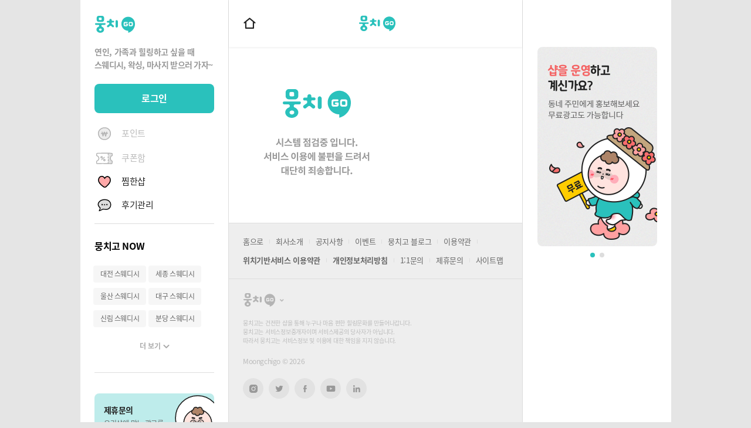

--- FILE ---
content_type: text/html; charset=utf-8
request_url: https://moongchigo.com/%EC%9C%84%EC%B9%98%EA%B8%B0%EB%B0%98/%25ec%258a%25a4%25ec%259b%25a8%25eb%2594%2594%25ec%258b%259c/?lat=34.75102433&lng=127.0696773&name=%EB%B3%B4%EC%84%B1%EC%9D%8D
body_size: 17397
content:
<!DOCTYPE html><html lang="ko-KR"><head><meta charSet="utf-8"/><meta property="og:locale" content="ko_KR"/><link rel="manifest" href="/manifest.json"/><meta name="format-detection" content="telephone=no"/><meta name="viewport" content="width=device-width, initial-scale=1, user-scalable=no"/><meta name="apple-mobile-web-app-capable" content="yes"/><meta name="apple-mobile-web-app-title" content="뭉치고"/><link rel="icon" href="/images/favicon/favicon-32-1.png" sizes="32x32"/><link rel="icon" href="/images/favicon/favicon-192-2.png" sizes="192x192"/><link rel="apple-touch-icon" href="/images/favicon/home-icon-180.png"/><meta name="msapplication-TileImage" content="/images/favicon/home-icon-270.png"/><meta name="theme-color" content="#ffffff"/><link href="/_next/static/images/iphone5-splash-c25175a2b71d80d6a984f92e44438d48.png" media="(device-width: 320px) and (device-height: 568px) and (-webkit-device-pixel-ratio: 2)" rel="apple-touch-startup-image"/><link href="/_next/static/images/iphone6-splash-66aee6fbcfa97694303cd9be6ee20dbb.png" media="(device-width: 375px) and (device-height: 667px) and (-webkit-device-pixel-ratio: 2)" rel="apple-touch-startup-image"/><link href="/_next/static/images/iphoneplus-splash-d745d2b97f2ffdf09b4c2e9af55d0d15.png" media="(device-width: 621px) and (device-height: 1104px) and (-webkit-device-pixel-ratio: 3)" rel="apple-touch-startup-image"/><link href="/_next/static/images/iphonex-splash-22c0fd78a2f54a22f834ee692a224876.png" media="(device-width: 375px) and (device-height: 812px) and (-webkit-device-pixel-ratio: 3)" rel="apple-touch-startup-image"/><link href="/_next/static/images/iphonexr-splash-6d0a217d007e8c0e90eb3ef493a41772.png" media="(device-width: 414px) and (device-height: 896px) and (-webkit-device-pixel-ratio: 2)" rel="apple-touch-startup-image"/><link href="/_next/static/images/iphonexsmax-splash-7e4b60c2496c73ba51d4d07e4414291d.png" media="(device-width: 414px) and (device-height: 896px) and (-webkit-device-pixel-ratio: 3)" rel="apple-touch-startup-image"/><link href="/_next/static/images/ipad-splash-9ee354afcfbd9d97cbc2cf285e83b4f9.png" media="(device-width: 768px) and (device-height: 1024px) and (-webkit-device-pixel-ratio: 2)" rel="apple-touch-startup-image"/><link href="/_next/static/images/ipadpro1-splash-17ccef5b829ddb03a757ac65a9afa2dd.png" media="(device-width: 834px) and (device-height: 1112px) and (-webkit-device-pixel-ratio: 2)" rel="apple-touch-startup-image"/><link href="/_next/static/images/ipadpro3-splash-3485a2081872b84f07a5beda5fd90b5d.png" media="(device-width: 834px) and (device-height: 1194px) and (-webkit-device-pixel-ratio: 2)" rel="apple-touch-startup-image"/><link href="/_next/static/images/ipadpro2-splash-e2101306144e8c0e1cd7111e57ae6fe9.png" media="(device-width: 1024px) and (device-height: 1366px) and (-webkit-device-pixel-ratio: 2)" rel="apple-touch-startup-image"/><script src="/js/jt-browser-selector.min.js"></script><meta name="naver-site-verification" content="cccad7486b6892d0f18ef9a2162a68b594e4c854"/><meta name="google-site-verification" content="vxEPMrDgxc8tJrzvQr6AyO68DTK6Oc82NtrClCzY4zM"/><script async="" src="https://www.googletagmanager.com/gtag/js?id=G-DTTKW44V7W"></script><script>
                    window.dataLayer = window.dataLayer || [];
                    function gtag(){dataLayer.push(arguments);}
                    gtag('js', new Date());
                    gtag('config', 'G-DTTKW44V7W', { page_path: window.location.pathname });
                </script><script>
                    (function(w,d,s,l,i){w[l]=w[l]||[];w[l].push({'gtm.start':
                    new Date().getTime(),event:'gtm.js'});var f=d.getElementsByTagName(s)[0],
                    j=d.createElement(s),dl=l!='dataLayer'?'&l='+l:'';j.async=true;j.src=
                    'https://www.googletagmanager.com/gtm.js?id='+i+dl;f.parentNode.insertBefore(j,f);
                    })(window,document,'script','dataLayer','GTM-NZT2HFD');
                </script><title>보성읍 쾌상리 주변 인기 마사지 업소 - 뭉치고</title><meta name="description" content="보성읍 쾌상리에 있는 다양한 마사지 업체를 만나보세요 인기있는 샵은 이 있습니다."/><meta property="og:site_name" content="뭉치고"/><meta property="og:url" content="https://moongchigo.com/%EC%9C%84%EC%B9%98%EA%B8%B0%EB%B0%98/%25ec%258a%25a4%25ec%259b%25a8%25eb%2594%2594%25ec%258b%259c/?lat=34.75102433&amp;lng=127.0696773&amp;name=%EB%B3%B4%EC%84%B1%EC%9D%8D"/><meta property="og:type" content="website"/><meta property="og:title" content="보성읍 쾌상리 주변 인기 마사지 업소 - 뭉치고"/><meta property="og:description" content="보성읍 쾌상리에 있는 다양한 마사지 업체를 만나보세요 인기있는 샵은 이 있습니다."/><meta property="og:image" content="https://moongchigo.com/_next/static/images/og-default-b7b3a3ef082ab648612ae4317f0fc187.jpg"/><meta name="twitter:title" content="보성읍 쾌상리 주변 인기 마사지 업소 - 뭉치고"/><meta name="twitter:description" content="보성읍 쾌상리에 있는 다양한 마사지 업체를 만나보세요 인기있는 샵은 이 있습니다."/><meta name="twitter:image" content="https://moongchigo.com/_next/static/images/og-default-b7b3a3ef082ab648612ae4317f0fc187.jpg"/><link rel="canonical" href="https://moongchigo.com/%EC%9C%84%EC%B9%98%EA%B8%B0%EB%B0%98/%25ec%258a%25a4%25ec%259b%25a8%25eb%2594%2594%25ec%258b%259c/?lat=34.75102433&amp;lng=127.0696773&amp;name=%EB%B3%B4%EC%84%B1%EC%9D%8D"/><script type="application/ld+json">
            {
                "@context": "https://schema.org",
                "@type": "FAQPage",
                "mainEntity": [{
                    "@type": "Question",
                    "name": "보성읍 쾌상리 주변의 샵 노출 기준은 무엇인가요?",
                    "acceptedAnswer": {
                        "@type": "Answer",
                        "text": "뭉치고는 다양한 샵 정보를 제공하기 위해 설정한 위치 기준으로 근처 샵이 노출됩니다. 위치 설정을 변경 하시려면 우측상단 위치설정 버튼을 클릭 해 위치를 변경 해주세요."
                    }
                }, {
                    "@type": "Question",
                    "name": "보성읍 쾌상리에는 어떤 샵이 있나요?",
                    "acceptedAnswer": {
                        "@type": "Answer",
                        "text": "<ul><li><a href=https://moongchigo.com/%EC%9C%84%EC%B9%98%EA%B8%B0%EB%B0%98/%EC%8A%A4%EC%9B%A8%EB%94%94%EC%8B%9C/?lat=34.75102433&lng=127.0696773&name=%EB%B3%B4%EC%84%B1%EC%9D%8D></a></li><li><a href=https://moongchigo.com/%EC%9C%84%EC%B9%98%EA%B8%B0%EB%B0%98/%EC%99%81%EC%8B%B1/?lat=34.75102433&lng=127.0696773&name=%EB%B3%B4%EC%84%B1%EC%9D%8D></a></li><li><a href=https://moongchigo.com/%EC%9C%84%EC%B9%98%EA%B8%B0%EB%B0%98/24%EC%8B%9C%EA%B0%84-%EB%A7%88%EC%82%AC%EC%A7%80/?lat=34.75102433&lng=127.0696773&name=%EB%B3%B4%EC%84%B1%EC%9D%8D></a></li><li><a href=https://moongchigo.com/%EC%9C%84%EC%B9%98%EA%B8%B0%EB%B0%98/%EC%88%98%EB%A9%B4%EA%B0%80%EB%8A%A5-%EB%A7%88%EC%82%AC%EC%A7%80/?lat=34.75102433&lng=127.0696773&name=%EB%B3%B4%EC%84%B1%EC%9D%8D></a></li><li><a href=https://moongchigo.com/%EC%9C%84%EC%B9%98%EA%B8%B0%EB%B0%98/1%EC%9D%B8%EC%83%B5/?lat=34.75102433&lng=127.0696773&name=%EB%B3%B4%EC%84%B1%EC%9D%8D></a></li><li><a href=https://moongchigo.com/%EC%9C%84%EC%B9%98%EA%B8%B0%EB%B0%98/%EB%A1%9C%EB%AF%B8%EB%A1%9C%EB%AF%B8/?lat=34.75102433&lng=127.0696773&name=%EB%B3%B4%EC%84%B1%EC%9D%8D></a></li><li><a href=https://moongchigo.com/%EC%9C%84%EC%B9%98%EA%B8%B0%EB%B0%98/%ED%99%88%EC%BC%80%EC%96%B4/?lat=34.75102433&lng=127.0696773&name=%EB%B3%B4%EC%84%B1%EC%9D%8D></a></li></ul>"
                    }
                }]
            }
            </script><meta name="next-head-count" content="41"/><link rel="preload" href="/_next/static/css/72aad722a027b09da2c5.css" as="style"/><link rel="stylesheet" href="/_next/static/css/72aad722a027b09da2c5.css" data-n-g=""/><link rel="preload" href="/_next/static/css/642da41f5769fc5b15b2.css" as="style"/><link rel="stylesheet" href="/_next/static/css/642da41f5769fc5b15b2.css" data-n-g=""/><link rel="preload" href="/_next/static/css/1fca003696800036ec4a.css" as="style"/><link rel="stylesheet" href="/_next/static/css/1fca003696800036ec4a.css" data-n-g=""/><link rel="preload" href="/_next/static/css/2901381d8269aa7eabbd.css" as="style"/><link rel="stylesheet" href="/_next/static/css/2901381d8269aa7eabbd.css" data-n-p=""/><noscript data-n-css=""></noscript><link rel="preload" href="/_next/static/chunks/webpack-50bee04d1dc61f8adf5b.js" as="script"/><link rel="preload" href="/_next/static/chunks/framework.d3fc2ea5d6651f597cca.js" as="script"/><link rel="preload" href="/_next/static/chunks/commons.8877342e7d62cd73dc33.js" as="script"/><link rel="preload" href="/_next/static/chunks/main-316401c80a772b4529eb.js" as="script"/><link rel="preload" href="/_next/static/chunks/5023dda4fc7be3cd4c3a9986e78ce2a4c31de71c.984602b44922c288a14a.js" as="script"/><link rel="preload" href="/_next/static/chunks/0e66df182e45c24106f4a6f775c220c6bd7d7f70.6d0f0554dcf34f437ab7.js" as="script"/><link rel="preload" href="/_next/static/chunks/0e66df182e45c24106f4a6f775c220c6bd7d7f70_CSS.210d3c80a2b0e2401248.js" as="script"/><link rel="preload" href="/_next/static/chunks/0734d484cb87b8ee5053de90f965db4d73cfe5db.626e8aa6c9892761c500.js" as="script"/><link rel="preload" href="/_next/static/chunks/41d778381bc1ba7d10a11e1b84abbacf373b5280.6bdbaa5c3b18b1fdd69d.js" as="script"/><link rel="preload" href="/_next/static/chunks/pages/_app-aa74ad9925c8b1bde843.js" as="script"/><link rel="preload" href="/_next/static/chunks/49e95dd75b3e317a47e501b03d9f78bb52fac49e.58afed04267d009cf7f2.js" as="script"/><link rel="preload" href="/_next/static/chunks/pages/shoplist/location/%5Bcategory%5D-d4617f18dbd15ed64c28.js" as="script"/></head><body><div id="__next"><div id="root" class=""><div class="App"><div class=" large_screen_menu   small_menu_wrap"><div id="small_menu_container" class="scroll_area small_menu_container  "><a href="https://moongchigo.com/" class="large_screen_logo"><div class="Logo_container__2jX4_ "><span class="sr_only">뭉치고</span></div></a><div class="gnb_scroll_box"><header class="Header_container__2cgo0 Header_small_screen_only__1vTnI  "><div class="Header_title__123WL "><div class="Header_logo__vwkOm"><a href="https://moongchigo.com/"><div class="Logo_container__2jX4_ "><span class="sr_only">뭉치고</span></div></a></div></div><div class="Header_close__mOeRk "><button type="button" class="ButtonClose_container__2_Zxt  "><span class="ButtonClose_inner__3dCYK"><i class="sr_only">창닫기</i></span></button></div></header><a class="desktop_left_logo" href="/"><span class="sr_only">뭉치GO</span></a><div class="gnb_login_box inner_wrap"><figure><img src="/_next/static/images/gnb-login-bg-1-34fe8b50a9c722c3ee9ab6ee4a3b860e.png" alt=""/></figure><b>연인, 가족과 힐링하고 싶을 때 </b><p>스웨디시, 왁싱, <br/><span>마사지 받으러 가자~</span></p><button class="Button_container__1wzPz"><span class="Button_inner__f2Af4"><span class="Button_text__Th-lm">로그인</span></span></button></div><nav class="menu_container"><ul class="gnb_my_menu"><li class="gnb_point gnb_preparing"><div><figure><i class="Icon_container__1pSf9 Icon_won_stroke__mGTkZ  Icon_useImgTag__13kYU"><img src="/images/components/icon/won-stroke.svg" alt="won_stroke"/></i></figure><span>포인트</span></div></li><li class="gnb_coupon gnb_preparing"><div><figure><i class="Icon_container__1pSf9 Icon_coupon__1OkrH  Icon_useImgTag__13kYU"><img src="/images/components/icon/coupon.svg" alt="coupon"/></i></figure><span>쿠폰함</span></div></li><li class="gnb_wish"><a class="" rel="nofollow" href="/%EC%B0%9C%ED%95%9C%EC%83%B5/"><figure><i class="Icon_container__1pSf9 Icon_heart_stroke__2oKCh  Icon_useImgTag__13kYU"><img src="/images/components/icon/heart-stroke.svg" alt="heart_stroke"/></i></figure><span>찜한샵</span></a></li><li class="gnb_review"><a class="" rel="nofollow" href="/%ED%9B%84%EA%B8%B0%EA%B4%80%EB%A6%AC/"><figure><i class="Icon_container__1pSf9 Icon_speech__19oJz  Icon_useImgTag__13kYU"><img src="/images/components/icon/speech.svg" alt="speech"/></i></figure><span>후기관리</span></a></li></ul><div class="menu_divider"><div class="Divider_container__1IQ6U"></div></div><div class="menu_now"><h2 class="menu_now_title">뭉치고 NOW</h2><ul class="LinksCloud_list__roAT8"><li class="LinksCloud_item__3hzyb"><a href="https://moongchigo.com/%EC%A7%80%EC%97%AD%EA%B8%B0%EB%B0%98/%EB%8C%80%EC%A0%84/%EC%8A%A4%EC%9B%A8%EB%94%94%EC%8B%9C/" class="LinksCloud_link__2vKhD" target="">대전 스웨디시</a></li><li class="LinksCloud_item__3hzyb"><a href="https://moongchigo.com/%EC%A7%80%EC%97%AD%EA%B8%B0%EB%B0%98/%EC%84%B8%EC%A2%85/%EC%8A%A4%EC%9B%A8%EB%94%94%EC%8B%9C/" class="LinksCloud_link__2vKhD" target="">세종 스웨디시</a></li><li class="LinksCloud_item__3hzyb"><a href="https://moongchigo.com/%EC%A7%80%EC%97%AD%EA%B8%B0%EB%B0%98/%EC%9A%B8%EC%82%B0/%EC%8A%A4%EC%9B%A8%EB%94%94%EC%8B%9C/" class="LinksCloud_link__2vKhD" target="">울산 스웨디시</a></li><li class="LinksCloud_item__3hzyb"><a href="https://moongchigo.com/%EC%A7%80%EC%97%AD%EA%B8%B0%EB%B0%98/%EB%8C%80%EA%B5%AC/%EC%8A%A4%EC%9B%A8%EB%94%94%EC%8B%9C/" class="LinksCloud_link__2vKhD" target="">대구 스웨디시</a></li><li class="LinksCloud_item__3hzyb"><a href="https://moongchigo.com/%EC%9C%84%EC%B9%98%EA%B8%B0%EB%B0%98/%EC%8A%A4%EC%9B%A8%EB%94%94%EC%8B%9C/?lat=37.48426713514&amp;lng=126.92974537497&amp;name=%EC%8B%A0%EB%A6%BC%EC%97%AD" class="LinksCloud_link__2vKhD" target="">신림 스웨디시</a></li><li class="LinksCloud_item__3hzyb"><a href="https://moongchigo.com/%EC%A7%80%EC%97%AD%EA%B8%B0%EB%B0%98/%EA%B2%BD%EA%B8%B0-%EC%84%B1%EB%82%A8%EC%8B%9C-%EB%B6%84%EB%8B%B9%EA%B5%AC/%EC%8A%A4%EC%9B%A8%EB%94%94%EC%8B%9C/" class="LinksCloud_link__2vKhD" target="">분당 스웨디시</a></li></ul><button class="LinksCloud_more__3uHGM"><span>더 보기<svg width="11" height="6" viewBox="0 0 11 6" fill="none"><path d="M1.5 1L5.55063 5L9.5 1" stroke="#AAAAAA" stroke-width="2" stroke-miterlimit="10" stroke-linecap="round" stroke-linejoin="round"></path></svg></span></button></div><div class="menu_divider"><div class="Divider_container__1IQ6U"></div></div></nav><a class="gnb_banner gnb_banner_inquiry" rel="nofollow" href="/%EC%A0%9C%ED%9C%B4%EB%AC%B8%EC%9D%98/"><div class="gnb_banner_inner"><b>제휴문의</b><p>우리샵에 맞는 광고를 <span>시작해보세요.</span></p><figure class="Menu_gnb_banner_image__BGn_L"><img src="/_next/static/images/gnb-banner-inquiry-a2ac5c3754caa40717625af44c3c7425.svg"/></figure></div></a><button class="gnb_banner"><div class="gnb_banner_inner"><b>다양한 샵 알리기</b><p>스웨디시, 아로마 등 <span>건전한 정보 공유</span></p><figure class="Menu_gnb_banner_image__BGn_L"><img src="/images/layout/gnb-banner-character.svg" alt=""/></figure></div></button></div></div></div><div class="Sidebar_container__1Mn1M"><div class="swiper-container Sidebar_banner__1N3KE"><div class="swiper-pagination"></div><div class="swiper-wrapper"><div class="swiper-slide Sidebar_banner_item__1xS4D swiper-slide-duplicate" data-swiper-slide-index="1"><a href="/회사소개/"><figure><img src="/_next/static/images/banner-02-v3-ee4c1bd8a72f829419895116bac7b2ca.jpg" alt="졸릴~때, 뭉치고 심심할 때, 뭉치고 외로울 때, 뭉치고. 1등 힐링정보 플랫폼, 뭉치고" class="Sidebar_lazy__313aT"/></figure></a></div><div class="swiper-slide Sidebar_banner_item__1xS4D" data-swiper-slide-index="0"><a href="/제휴문의/" rel="nofollow"><figure><img src="/_next/static/images/banner-01-v3-2c993faab57bc7c25fd77c3498764736.jpg" alt="샵을 운영하고 계신가요? 동네 주민들에게 홍보해보세요 무료광고도 가능합니다" class="Sidebar_lazy__313aT"/></figure></a></div><div class="swiper-slide Sidebar_banner_item__1xS4D" data-swiper-slide-index="1"><a href="/회사소개/"><figure><img src="/_next/static/images/banner-02-v3-ee4c1bd8a72f829419895116bac7b2ca.jpg" alt="졸릴~때, 뭉치고 심심할 때, 뭉치고 외로울 때, 뭉치고. 1등 힐링정보 플랫폼, 뭉치고" class="Sidebar_lazy__313aT"/></figure></a></div><div class="swiper-slide Sidebar_banner_item__1xS4D swiper-slide-duplicate" data-swiper-slide-index="0"><a href="/제휴문의/" rel="nofollow"><figure><img src="/_next/static/images/banner-01-v3-2c993faab57bc7c25fd77c3498764736.jpg" alt="샵을 운영하고 계신가요? 동네 주민들에게 홍보해보세요 무료광고도 가능합니다" class="Sidebar_lazy__313aT"/></figure></a></div></div><div></div></div><button type="button" class="ScrollTop_container__1gXCw "><span>TOP</span></button></div><div class="screen_location location_container__3I_ww "><header class="Header_container__2cgo0   "><div class="Header_title__123WL Header_center__2mXvr">위치설정</div><div class="Header_close__mOeRk Header_right__AUTnL"><button type="button" class="ButtonClose_container__2_Zxt  "><span class="ButtonClose_inner__3dCYK"><i class="sr_only">창닫기</i></span></button></div></header><div class="view scroll_area location_view__1jtfP"><div class="Tabs_seamless__184sd"><ol class="Tabs_nav__3x2rn Tabs_num_3__3P0YS  "><li class="Tabs_item__1u0y1 Tabs_active__2A-xS">최근</li><li class="Tabs_item__1u0y1 ">지역별</li><li class="Tabs_item__1u0y1 ">지도</li></ol><div><div class="Tabs_panel__rOrw9 Tabs_show__1oq04"><div label="최근"><div><div><div class="location_last_form__19RKv"><div class="inner_wrap location_last_form_inner__9odqf"><form class="undefined "><div class="Search_inner__1-WgE"><input type="search" value="" class="Search_input__UVX6S" placeholder="장소, 지하철, 건물명을 입력하세요" autoComplete="off" maxLength="50"/><button class="Search_submit__KjGtG" type="submit"><span><i class="sr_only">검색하기</i></span></button></div></form><div class="location_last_set_location_button__1f0Rz"><button class="Button_container__1wzPz Button_has_icon__16eoV"><span class="Button_inner__f2Af4"><span class="Button_text__Th-lm"><span>내 주변 샵 찾기</span></span><span class="Button_icon__2-CL6 Button_icon_right__2ewVk"><i class="Icon_container__1pSf9 Icon_location__3fwIG Icon_size_21__VC1p3 "></i></span></span></button></div></div></div></div></div></div></div><div class="Tabs_panel__rOrw9 "><div label="지역별"><div class="Loading_container__224Xk  "></div></div></div><div class="Tabs_panel__rOrw9 "><div label="지도"><div class=" OverflowScroller_container__3fjM9" style="height:0px"><div class="MapFinder_container__3qEnm"><div id="map" class="MapFinder_map__3Edro"></div><div class="MapFinder_desc__T2MzJ"><p>지도를 움직여 위치를 설정하세요</p></div><div class="MapFinder_address__1CwsK"><p></p></div><button class="MapFinder_current__3NGI0"><span class="sr_only">현재위치로 이동</span></button></div></div><button type="button" class="ButtonCta_container__1LGBr   "><span class="ButtonCta_inner__3oEa_">이 주변 샵 찾기</span></button></div></div></div></div></div></div><div class="article view"><header class="Header_container__2cgo0   "><h1 class="Header_title__123WL "><span class="Header_location_button__2WXGG"><span class="Header_location_button_inner__2u6xv">보성읍 쾌상리 주변 마사지</span></span></h1><button class="ButtonMenu_container__319eB "><span class="ButtonMenu_inner__20yz3"><span class="sr_only">뭉치고 메뉴</span></span></button><a href="https://moongchigo.com/" class="HomeButton_container__yjnja   HomeButton_home__2nNZQ"><span class="sr_only">홈으로 이동</span></a><a class="LocationButton_container__3BWrz "><span class="sr_only">위치설정</span></a></header><div class="view article category_list_acticle"><div class="article_body"><div class="tabs_component"><div class="undefined Nav_container__2HQ7m  Nav_fixed__3a4cq"><div class="swiper-container Nav_slideshow__2rwMD"><div class="swiper-wrapper"><div class="swiper-slide Nav_item__2xI53"><a class="Nav_active__18G7c" href="/%EC%9C%84%EC%B9%98%EA%B8%B0%EB%B0%98/%EC%8A%A4%EC%9B%A8%EB%94%94%EC%8B%9C/?lat=34.75102433&amp;lng=127.0696773&amp;name=%EB%B3%B4%EC%84%B1%EC%9D%8D"><span>마사지</span></a></div><div class="swiper-slide Nav_item__2xI53"><a class="" href="/%EC%9C%84%EC%B9%98%EA%B8%B0%EB%B0%98/%EC%99%81%EC%8B%B1/?lat=34.75102433&amp;lng=127.0696773&amp;name=%EB%B3%B4%EC%84%B1%EC%9D%8D"><span>왁싱</span></a></div><div class="swiper-slide Nav_item__2xI53"><a class="" href="/%EC%9C%84%EC%B9%98%EA%B8%B0%EB%B0%98/24%EC%8B%9C%EA%B0%84-%EB%A7%88%EC%82%AC%EC%A7%80/?lat=34.75102433&amp;lng=127.0696773&amp;name=%EB%B3%B4%EC%84%B1%EC%9D%8D"><span>24시간</span></a></div><div class="swiper-slide Nav_item__2xI53"><a class="" href="/%EC%9C%84%EC%B9%98%EA%B8%B0%EB%B0%98/%EC%88%98%EB%A9%B4%EA%B0%80%EB%8A%A5-%EB%A7%88%EC%82%AC%EC%A7%80/?lat=34.75102433&amp;lng=127.0696773&amp;name=%EB%B3%B4%EC%84%B1%EC%9D%8D"><span>수면가능</span></a></div><div class="swiper-slide Nav_item__2xI53"><a class="" href="/%EC%9C%84%EC%B9%98%EA%B8%B0%EB%B0%98/1%EC%9D%B8%EC%83%B5/?lat=34.75102433&amp;lng=127.0696773&amp;name=%EB%B3%B4%EC%84%B1%EC%9D%8D"><span>1인샵</span></a></div><div class="swiper-slide Nav_item__2xI53"><a class="" href="/%EC%9C%84%EC%B9%98%EA%B8%B0%EB%B0%98/%EB%A1%9C%EB%AF%B8%EB%A1%9C%EB%AF%B8/?lat=34.75102433&amp;lng=127.0696773&amp;name=%EB%B3%B4%EC%84%B1%EC%9D%8D"><span>로미로미</span></a></div><div class="swiper-slide Nav_item__2xI53"><a class="" href="/%EC%9C%84%EC%B9%98%EA%B8%B0%EB%B0%98/%ED%99%88%EC%BC%80%EC%96%B4/?lat=34.75102433&amp;lng=127.0696773&amp;name=%EB%B3%B4%EC%84%B1%EC%9D%8D"><span>홈케어</span></a></div></div><button type="button" class="Nav_nav__2uJGv Nav_prev__23Icp"><span></span>Prev</button><button type="button" class="Nav_nav__2uJGv Nav_next__1Q-bG">Next</button></div></div><div class="tabs_panels"><div class="shop_list_filter_wrap"><div class="Tags_container__2Ou06"><button class="Tags_item__2fVhh Tags_active__1jWIN" type="button"><span>기본순</span></button><button class="Tags_item__2fVhh " type="button"><span>후기순</span></button><button class="Tags_item__2fVhh " type="button"><span>별점순</span></button></div><div class="filter_type_review"><label class="Checkboxes_container__2omND Checkboxes_round__YxCoR"><input type="checkbox" value="event"/><span>후기이벤트</span></label></div></div><div class="Character_container__3HE6E Character_useMarginTop__1ck87"><div class="Character_img__1punY  Character_no_result_05__3tHT0"></div><div class="Character_text__3INlB">근처에 샵이 없어요
고객님이 설정한 위치 기준으로
근처 샵이 노출됩니다</div></div><div class="shop_accordion_wrap"><div class="Accordion_item__3uRBn Accordion_active__A3828 "><div class="Accordion_title__2L2zV"><div class="Accordion_inner__3SaR4"><h2>전국 <!-- -->마사지<!-- --> 안내</h2></div><div class="Accordion_control__1_XOJ"><i class="sr_only">펼치기/접기</i></div></div><div class="Accordion_content__1A8uO"><div class="shop_accordion_item"><ul class="column_harf"><li><a href="/%EC%A7%80%EC%97%AD%EA%B8%B0%EB%B0%98/%EC%84%9C%EC%9A%B8/%EC%8A%A4%EC%9B%A8%EB%94%94%EC%8B%9C/">서울<!-- --> <!-- -->마사지<!-- --> 샵 안내</a></li><li><a href="/%EC%A7%80%EC%97%AD%EA%B8%B0%EB%B0%98/%EA%B2%BD%EA%B8%B0/%EC%8A%A4%EC%9B%A8%EB%94%94%EC%8B%9C/">경기<!-- --> <!-- -->마사지<!-- --> 샵 안내</a></li><li><a href="/%EC%A7%80%EC%97%AD%EA%B8%B0%EB%B0%98/%EC%9D%B8%EC%B2%9C/%EC%8A%A4%EC%9B%A8%EB%94%94%EC%8B%9C/">인천<!-- --> <!-- -->마사지<!-- --> 샵 안내</a></li><li><a href="/%EC%A7%80%EC%97%AD%EA%B8%B0%EB%B0%98/%EB%B6%80%EC%82%B0/%EC%8A%A4%EC%9B%A8%EB%94%94%EC%8B%9C/">부산<!-- --> <!-- -->마사지<!-- --> 샵 안내</a></li><li><a href="/%EC%A7%80%EC%97%AD%EA%B8%B0%EB%B0%98/%EC%84%B8%EC%A2%85/%EC%8A%A4%EC%9B%A8%EB%94%94%EC%8B%9C/">세종<!-- --> <!-- -->마사지<!-- --> 샵 안내</a></li><li><a href="/%EC%A7%80%EC%97%AD%EA%B8%B0%EB%B0%98/%EB%8C%80%EC%A0%84/%EC%8A%A4%EC%9B%A8%EB%94%94%EC%8B%9C/">대전<!-- --> <!-- -->마사지<!-- --> 샵 안내</a></li><li><a href="/%EC%A7%80%EC%97%AD%EA%B8%B0%EB%B0%98/%EC%B6%A9%EB%82%A8/%EC%8A%A4%EC%9B%A8%EB%94%94%EC%8B%9C/">충남<!-- --> <!-- -->마사지<!-- --> 샵 안내</a></li><li><a href="/%EC%A7%80%EC%97%AD%EA%B8%B0%EB%B0%98/%EC%B6%A9%EB%B6%81/%EC%8A%A4%EC%9B%A8%EB%94%94%EC%8B%9C/">충북<!-- --> <!-- -->마사지<!-- --> 샵 안내</a></li><li><a href="/%EC%A7%80%EC%97%AD%EA%B8%B0%EB%B0%98/%EA%B0%95%EC%9B%90/%EC%8A%A4%EC%9B%A8%EB%94%94%EC%8B%9C/">강원<!-- --> <!-- -->마사지<!-- --> 샵 안내</a></li><li><a href="/%EC%A7%80%EC%97%AD%EA%B8%B0%EB%B0%98/%EB%8C%80%EA%B5%AC/%EC%8A%A4%EC%9B%A8%EB%94%94%EC%8B%9C/">대구<!-- --> <!-- -->마사지<!-- --> 샵 안내</a></li><li><a href="/%EC%A7%80%EC%97%AD%EA%B8%B0%EB%B0%98/%EC%9A%B8%EC%82%B0/%EC%8A%A4%EC%9B%A8%EB%94%94%EC%8B%9C/">울산<!-- --> <!-- -->마사지<!-- --> 샵 안내</a></li><li><a href="/%EC%A7%80%EC%97%AD%EA%B8%B0%EB%B0%98/%EA%B2%BD%EB%82%A8/%EC%8A%A4%EC%9B%A8%EB%94%94%EC%8B%9C/">경남<!-- --> <!-- -->마사지<!-- --> 샵 안내</a></li><li><a href="/%EC%A7%80%EC%97%AD%EA%B8%B0%EB%B0%98/%EA%B2%BD%EB%B6%81/%EC%8A%A4%EC%9B%A8%EB%94%94%EC%8B%9C/">경북<!-- --> <!-- -->마사지<!-- --> 샵 안내</a></li><li><a href="/%EC%A7%80%EC%97%AD%EA%B8%B0%EB%B0%98/%EA%B4%91%EC%A3%BC/%EC%8A%A4%EC%9B%A8%EB%94%94%EC%8B%9C/">광주<!-- --> <!-- -->마사지<!-- --> 샵 안내</a></li><li><a href="/%EC%A7%80%EC%97%AD%EA%B8%B0%EB%B0%98/%EC%A0%84%EB%82%A8/%EC%8A%A4%EC%9B%A8%EB%94%94%EC%8B%9C/">전남<!-- --> <!-- -->마사지<!-- --> 샵 안내</a></li><li><a href="/%EC%A7%80%EC%97%AD%EA%B8%B0%EB%B0%98/%EC%A0%84%EB%B6%81/%EC%8A%A4%EC%9B%A8%EB%94%94%EC%8B%9C/">전북<!-- --> <!-- -->마사지<!-- --> 샵 안내</a></li><li><a href="/%EC%A7%80%EC%97%AD%EA%B8%B0%EB%B0%98/%EC%A0%9C%EC%A3%BC/%EC%8A%A4%EC%9B%A8%EB%94%94%EC%8B%9C/">제주<!-- --> <!-- -->마사지<!-- --> 샵 안내</a></li></ul></div><div class="shop_accordion_content single_content"><p><a href="https://moongchigo.com/">뭉치고에서 다양한 샵 정보 보기</a></p></div></div></div><div class="Accordion_item__3uRBn Accordion_active__A3828 "><div class="Accordion_title__2L2zV"><div class="Accordion_inner__3SaR4"><h2>자주 묻는 질문과 답변</h2></div><div class="Accordion_control__1_XOJ"><i class="sr_only">펼치기/접기</i></div></div><div class="Accordion_content__1A8uO"><div class="shop_accordion_content single_content"><h6>보성읍 쾌상리 주변<!-- -->의 샵 노출 기준은 무엇인가요?</h6><p>뭉치고는 다양한 샵 정보를 제공하기 위해 설정한 위치 기준으로 근처 샵이 노출됩니다. 위치 설정을 변경 하시려면 우측상단 <a href="#" rel="nofollow" class="icon location">위치설정</a> 버튼을 클릭 해 위치를 변경 해주세요.</p><h6>보성읍 쾌상리<!-- -->에는 어떤 샵이 있나요?</h6><p></p><ul class="ul-with-dot"><li><a href="/%EC%9C%84%EC%B9%98%EA%B8%B0%EB%B0%98/%EC%8A%A4%EC%9B%A8%EB%94%94%EC%8B%9C/?lat=34.75102433&amp;lng=127.0696773&amp;name=%EB%B3%B4%EC%84%B1%EC%9D%8D">보성읍 쾌상리 마사지</a></li><li><a href="/%EC%9C%84%EC%B9%98%EA%B8%B0%EB%B0%98/%EC%99%81%EC%8B%B1/?lat=34.75102433&amp;lng=127.0696773&amp;name=%EB%B3%B4%EC%84%B1%EC%9D%8D">보성읍 쾌상리 왁싱</a></li><li><a href="/%EC%9C%84%EC%B9%98%EA%B8%B0%EB%B0%98/24%EC%8B%9C%EA%B0%84-%EB%A7%88%EC%82%AC%EC%A7%80/?lat=34.75102433&amp;lng=127.0696773&amp;name=%EB%B3%B4%EC%84%B1%EC%9D%8D">보성읍 쾌상리 24시간</a></li><li><a href="/%EC%9C%84%EC%B9%98%EA%B8%B0%EB%B0%98/%EC%88%98%EB%A9%B4%EA%B0%80%EB%8A%A5-%EB%A7%88%EC%82%AC%EC%A7%80/?lat=34.75102433&amp;lng=127.0696773&amp;name=%EB%B3%B4%EC%84%B1%EC%9D%8D">보성읍 쾌상리 수면가능</a></li><li><a href="/%EC%9C%84%EC%B9%98%EA%B8%B0%EB%B0%98/1%EC%9D%B8%EC%83%B5/?lat=34.75102433&amp;lng=127.0696773&amp;name=%EB%B3%B4%EC%84%B1%EC%9D%8D">보성읍 쾌상리 1인샵</a></li><li><a href="/%EC%9C%84%EC%B9%98%EA%B8%B0%EB%B0%98/%EB%A1%9C%EB%AF%B8%EB%A1%9C%EB%AF%B8/?lat=34.75102433&amp;lng=127.0696773&amp;name=%EB%B3%B4%EC%84%B1%EC%9D%8D">보성읍 쾌상리 로미로미</a></li><li><a href="/%EC%9C%84%EC%B9%98%EA%B8%B0%EB%B0%98/%ED%99%88%EC%BC%80%EC%96%B4/?lat=34.75102433&amp;lng=127.0696773&amp;name=%EB%B3%B4%EC%84%B1%EC%9D%8D">보성읍 쾌상리 홈케어</a></li></ul></div></div></div></div></div></div></div></div></div><div><footer class="Footer_footer__1dfjm"><div class="Footer_footer_inner__RlZQl"><div class="inner_wrap Footer_footer_top__1ZOCd"><div><ul class="Footer_footer_menu__2Y5lc"><li><a href="https://moongchigo.com/">홈으로</a></li><li class="Footer_menu_divider__2Czri"> </li><li><a href="/%ED%9A%8C%EC%82%AC%EC%86%8C%EA%B0%9C/">회사소개</a></li><li class="Footer_menu_divider__2Czri"> </li><li><a href="/%EA%B3%B5%EC%A7%80%EC%82%AC%ED%95%AD/">공지사항</a></li><li class="Footer_menu_divider__2Czri"> </li><li><a href="/%EC%9D%B4%EB%B2%A4%ED%8A%B8/">이벤트</a></li><li class="Footer_menu_divider__2Czri"> </li><li><a href="/%EB%AD%89%EC%B9%98%EA%B3%A0-%EB%B8%94%EB%A1%9C%EA%B7%B8/">뭉치고 블로그</a></li><li class="Footer_menu_divider__2Czri"> </li><li><a href="/%EC%9D%B4%EC%9A%A9%EC%95%BD%EA%B4%80/">이용약관</a></li><li class="Footer_menu_divider__2Czri"> </li><li class="Footer_menu_location__3J-IQ"><a href="/%EC%9C%84%EC%B9%98%EA%B8%B0%EB%B0%98%EC%84%9C%EB%B9%84%EC%8A%A4-%EC%9D%B4%EC%9A%A9%EC%95%BD%EA%B4%80/">위치기반서비스 이용약관</a></li><li class="Footer_menu_divider__2Czri"> </li><li class="Footer_menu_privacy__2AaBz"><a href="/%EA%B0%9C%EC%9D%B8%EC%A0%95%EB%B3%B4%EC%B2%98%EB%A6%AC%EB%B0%A9%EC%B9%A8/">개인정보처리방침</a></li><li class="Footer_menu_divider__2Czri"> </li><li class="inquiry"><a rel="nofollow" href="/%EB%AC%B8%EC%9D%98%ED%95%98%EA%B8%B0/">1:1문의</a></li><li class="Footer_menu_divider__2Czri"> </li><li><a rel="nofollow" href="/%EC%A0%9C%ED%9C%B4%EB%AC%B8%EC%9D%98/">제휴문의</a></li><li class="Footer_menu_divider__2Czri"> </li><li><a href="/sitemap/area/%EC%8A%A4%EC%9B%A8%EB%94%94%EC%8B%9C/">사이트맵</a></li></ul></div></div><div class="inner_wrap Footer_footer_bottom__3OVij"><button type="button" class="Footer_footer_business_info_controler__2oagK "><div class="Footer_footer_logo__131eF"><div class="Logo_container__2jX4_ Logo_gray__22Wu7"><span class="sr_only">뭉치고</span></div></div><span>자세히보기</span></button><p class="Footer_footer_message__1rnVe">뭉치고는 건전한 샵을 통해 누구나 마음 편한 힐링문화를 만들어나갑니다.<br/>뭉치고는 서비스정보중개자이며 서비스제공의 당사자가 아닙니다. <br/>따라서 뭉치고는 서비스정보 및 이용에 대한 책임을 지지 않습니다.</p><p class="Footer_copyright__1gQcA">Moongchigo © <!-- -->2026</p><div class="Footer_footer_sns__ByJEG"><ul><li><a href="https://www.instagram.com/moongchigo.official/" target="_blank" rel="noopener noreferrer">인스타그램 새창열기<svg width="17" height="17" viewBox="0 0 17 17" fill="none" xmlns="http://www.w3.org/2000/svg"> <path d="M8.49836 6.28076C7.23024 6.28076 6.15234 7.35866 6.15234 8.62678C6.15234 9.89489 7.23024 10.9728 8.49836 10.9728C9.76647 10.9728 10.8444 9.89489 10.8444 8.62678C10.8444 7.35866 9.76647 6.28076 8.49836 6.28076Z" fill="#999999"></path> <path d="M11.4801 1.52539H5.58336C3.30075 1.52539 1.52539 3.30075 1.52539 5.51996V11.4167C1.52539 13.6993 3.30075 15.4747 5.58336 15.4747H11.4801C13.6993 15.4747 15.4747 13.6993 15.4747 11.4167V5.51996C15.4747 3.30075 13.6993 1.52539 11.4801 1.52539ZM8.50003 12.1776C6.47104 12.1776 4.8859 10.529 4.8859 8.56343C4.8859 6.59785 6.47104 4.8859 8.50003 4.8859C10.529 4.8859 12.1142 6.53445 12.1142 8.50003C12.1142 10.4656 10.529 12.1776 8.50003 12.1776ZM12.241 5.64677C11.7971 5.64677 11.4167 5.26633 11.4167 4.82249C11.4167 4.37865 11.7971 3.99822 12.241 3.99822C12.6848 3.99822 13.0652 4.37865 13.0652 4.82249C13.0652 5.26633 12.6848 5.64677 12.241 5.64677Z" fill="#999999"></path> </svg> </a></li><li><a href="https://twitter.com/moongchigo_team" target="_blank" rel="noopener noreferrer">트위터 새창열기<svg width="14" height="11" viewBox="0 0 14 11" fill="none" xmlns="http://www.w3.org/2000/svg"> <path d="M4.52081 10.826C9.46646 10.826 12.2056 6.71731 12.2056 3.14122C12.2056 2.98905 12.2056 2.91296 12.2056 2.76078C12.7382 2.38035 13.1947 1.92383 13.5752 1.39122C13.1186 1.61948 12.586 1.77165 12.0534 1.84774C12.586 1.54339 13.0425 1.01078 13.2708 0.326002C12.7382 0.63035 12.2056 0.858611 11.5969 1.01078C10.9882 0.478176 10.2273 0.173828 9.46646 0.173828C7.94472 0.173828 6.80341 1.39122 6.80341 2.83687C6.80341 3.06513 6.80341 3.21731 6.8795 3.44557C4.59689 3.36948 2.61863 2.30426 1.32515 0.63035C1.09689 1.08687 0.944718 1.54339 0.944718 1.99992C0.944718 2.91296 1.40124 3.74991 2.16211 4.20644C1.70559 4.20644 1.32515 4.05426 0.944718 3.90209C0.944718 5.19557 1.85776 6.26078 3.07515 6.56513C2.84689 6.64122 2.61863 6.71731 2.39037 6.71731C2.2382 6.71731 2.08602 6.71731 1.85776 6.64122C2.16211 7.70644 3.22733 8.46731 4.36863 8.54339C3.45559 9.22818 2.31428 9.6847 1.02081 9.6847C0.792544 9.6847 0.564283 9.6847 0.412109 9.6847C1.6295 10.3695 2.99907 10.826 4.52081 10.826Z" fill="#999999"></path> </svg> </a></li><li><a href="https://www.facebook.com/moongchigo.official" target="_blank" rel="noopener noreferrer">페이스북 새창열기<svg width="7" height="13" viewBox="0 0 7 13" fill="none" xmlns="http://www.w3.org/2000/svg"> <path fill-rule="evenodd" clip-rule="evenodd" d="M1.80969 7.10874V12.587H4.36471V7.18482H6.0931L6.54399 4.90222H4.36471C4.36471 4.90222 4.36471 3.837 4.36471 3.2283C4.36471 3.00004 4.43985 2.69569 4.81559 2.69569C5.34162 2.69569 6.01795 2.69569 6.01795 2.69569V0.413086C6.01795 0.413086 4.89074 0.413086 3.68838 0.413086C2.9369 0.413086 1.80969 1.40222 1.80969 2.54352C1.80969 3.68482 1.80969 4.90222 1.80969 4.90222H0.457031V7.18482L1.80969 7.10874Z" fill="#999999"></path></svg></a></li><li><a href="https://www.youtube.com/channel/UCPs0YlhvdD0dbuvXESkguEA" target="_blank" rel="noopener noreferrer">유튜브 새창열기<svg width="17" height="12" viewBox="0 0 17 12" fill="none" xmlns="http://www.w3.org/2000/svg"> <g clip-path="url(#clip0_5320_32868)"> <path d="M15.7913 2.1025C15.6168 1.44216 15.1014 0.924089 14.4464 0.749608C13.2573 0.42749 8.50066 0.42749 8.50066 0.42749C8.50066 0.42749 3.74137 0.42749 2.5549 0.746924C1.89993 0.924089 1.38454 1.44216 1.21006 2.09982C0.890625 3.29702 0.890625 5.78807 0.890625 5.78807C0.890625 5.78807 0.890625 8.27912 1.20737 9.47364C1.38185 10.134 1.89724 10.6521 2.55222 10.8265C3.73869 11.146 8.49798 11.146 8.49798 11.146C8.49798 11.146 13.2573 11.146 14.4437 10.8265C15.0987 10.6494 15.6141 10.1313 15.7886 9.47364C16.1053 8.27912 16.1053 5.78807 16.1053 5.78807C16.1053 5.78807 16.108 3.29702 15.7913 2.1025Z" fill="#999999"></path><path d="M6.94336 8.0509V3.52515L10.9215 5.78803L6.94336 8.0509Z" fill="#DCDCDC"></path></g><defs><clipPath id="clip0_5320_32868"><rect width="15.2174" height="10.7212" fill="white" transform="translate(0.890625 0.42749)"></rect></clipPath></defs></svg></a></li><li><a href="https://www.linkedin.com/company/moongchigo" target="_blank" rel="noopener noreferrer">링크드인 새창열기<svg width="12" height="12" viewBox="0 0 12 12" fill="none" xmlns="http://www.w3.org/2000/svg"><path d="M2.6826 3.99927H0.179688V11.9999H2.6826V3.99927Z" fill="#999999"></path><path d="M11.7008 7.71037V12H9.19786V8.00062C9.19786 6.94894 9.07159 6.09705 7.84652 6.09705C6.62145 6.09705 6.49705 6.95083 6.49705 8.00062V12H3.99414V3.99935H6.49705V5.14338C6.874 4.31222 7.58643 3.78638 8.90385 3.78638C9.00562 3.78638 9.10363 3.79015 9.19786 3.7958C11.4576 3.92962 11.7008 5.62964 11.7008 7.71037Z" fill="#999999"></path><path d="M2.86667 1.43239C2.86667 0.640806 2.22397 0 1.43239 0C0.640806 0 0 0.640806 0 1.43239C0 2.22397 0.640806 2.86478 1.43239 2.86478C2.22397 2.86478 2.86478 2.22397 2.86478 1.43239H2.86667Z" fill="#999999"></path></svg></a></li></ul></div></div></div></footer></div></div></div></div><script id="__NEXT_DATA__" type="application/json">{"props":{"menuNowData":[{"title":"대전 스웨디시","link":{"url":"https://moongchigo.com/%EC%A7%80%EC%97%AD%EA%B8%B0%EB%B0%98/%EB%8C%80%EC%A0%84/%EC%8A%A4%EC%9B%A8%EB%94%94%EC%8B%9C/","target":false}},{"title":"세종 스웨디시","link":{"url":"https://moongchigo.com/%EC%A7%80%EC%97%AD%EA%B8%B0%EB%B0%98/%EC%84%B8%EC%A2%85/%EC%8A%A4%EC%9B%A8%EB%94%94%EC%8B%9C/","target":false}},{"title":"울산 스웨디시","link":{"url":"https://moongchigo.com/%EC%A7%80%EC%97%AD%EA%B8%B0%EB%B0%98/%EC%9A%B8%EC%82%B0/%EC%8A%A4%EC%9B%A8%EB%94%94%EC%8B%9C/","target":false}},{"title":"대구 스웨디시","link":{"url":"https://moongchigo.com/%EC%A7%80%EC%97%AD%EA%B8%B0%EB%B0%98/%EB%8C%80%EA%B5%AC/%EC%8A%A4%EC%9B%A8%EB%94%94%EC%8B%9C/","target":false}},{"title":"신림 스웨디시","link":{"url":"https://moongchigo.com/%EC%9C%84%EC%B9%98%EA%B8%B0%EB%B0%98/%EC%8A%A4%EC%9B%A8%EB%94%94%EC%8B%9C/?lat=37.48426713514\u0026lng=126.92974537497\u0026name=%EC%8B%A0%EB%A6%BC%EC%97%AD","target":false}},{"title":"분당 스웨디시","link":{"url":"https://moongchigo.com/%EC%A7%80%EC%97%AD%EA%B8%B0%EB%B0%98/%EA%B2%BD%EA%B8%B0-%EC%84%B1%EB%82%A8%EC%8B%9C-%EB%B6%84%EB%8B%B9%EA%B5%AC/%EC%8A%A4%EC%9B%A8%EB%94%94%EC%8B%9C/","target":false}},{"title":"부산 스웨디시","link":{"url":"https://moongchigo.com/%EC%A7%80%EC%97%AD%EA%B8%B0%EB%B0%98/%EB%B6%80%EC%82%B0/%EC%8A%A4%EC%9B%A8%EB%94%94%EC%8B%9C/","target":false}},{"title":"동성로 (반월당역) 스웨디시","link":{"url":"https://moongchigo.com/%EC%9C%84%EC%B9%98%EA%B8%B0%EB%B0%98/%EC%8A%A4%EC%9B%A8%EB%94%94%EC%8B%9C/?lat=35.86449822913336\u0026lng=128.59333739255734\u0026name=%EB%8F%99%EC%84%B1%EB%A1%9C%20%28%EB%B0%98%EC%9B%94%EB%8B%B9%EC%97%AD%29","target":false}},{"title":"연산동 스웨디시","link":{"url":"https://moongchigo.com/%EC%9C%84%EC%B9%98%EA%B8%B0%EB%B0%98/%EC%8A%A4%EC%9B%A8%EB%94%94%EC%8B%9C/?lat=35.17904115\u0026lng=129.0913538\u0026name=%EC%97%B0%EC%82%B0%EB%8F%99","target":false}},{"title":"하복대 스웨디시","link":{"url":"https://moongchigo.com/%EC%9C%84%EC%B9%98%EA%B8%B0%EB%B0%98/%EC%8A%A4%EC%9B%A8%EB%94%94%EC%8B%9C/?lat=36.636146036824\u0026lng=127.427362030726\u0026name=%ED%95%98%EB%B3%B5%EB%8C%80%EC%8B%9C%EC%9E%A5","target":false}},{"title":"평촌 스웨디시","link":{"url":"https://moongchigo.com/%EC%9C%84%EC%B9%98%EA%B8%B0%EB%B0%98/%EC%8A%A4%EC%9B%A8%EB%94%94%EC%8B%9C/?lat=37.39423950914369\u0026lng=126.9638080221341\u0026name=%ED%8F%89%EC%B4%8C%EC%97%AD","target":false}},{"title":"복대동 스웨디시","link":{"url":"https://moongchigo.com/%EC%9C%84%EC%B9%98%EA%B8%B0%EB%B0%98/%EC%8A%A4%EC%9B%A8%EB%94%94%EC%8B%9C/?lat=36.632823\u0026lng=127.44243\u0026name=%EC%B6%A9%EB%B6%81%20%EC%B2%AD%EC%A3%BC%EC%8B%9C%20%ED%9D%A5%EB%8D%95%EA%B5%AC%20%EB%B3%B5%EB%8C%80%EB%8F%99","target":false}},{"title":"인계동 스웨디시","link":{"url":"https://moongchigo.com/%EC%9C%84%EC%B9%98%EA%B8%B0%EB%B0%98/%EC%8A%A4%EC%9B%A8%EB%94%94%EC%8B%9C/?lat=37.26873664\u0026lng=127.0298932\u0026name=%EC%9D%B8%EA%B3%84%EB%8F%99","target":false}},{"title":"천호동 스웨디시","link":{"url":"https://moongchigo.com/%EC%9C%84%EC%B9%98%EA%B8%B0%EB%B0%98/%EC%8A%A4%EC%9B%A8%EB%94%94%EC%8B%9C/?lat=37.543676\u0026lng=127.131748\u0026name=%EC%84%9C%EC%9A%B8%20%EA%B0%95%EB%8F%99%EA%B5%AC%20%EC%B2%9C%ED%98%B8%EB%8F%99","target":false}},{"title":"불당동 스웨디시","link":{"url":"https://moongchigo.com/%EC%9C%84%EC%B9%98%EA%B8%B0%EB%B0%98/%EC%8A%A4%EC%9B%A8%EB%94%94%EC%8B%9C/?lat=36.80914772\u0026lng=127.1063918\u0026name=%EB%B6%88%EB%8B%B9%EB%8F%99","target":false}},{"title":"홍대 스웨디시","link":{"url":"https://moongchigo.com/%EC%9C%84%EC%B9%98%EA%B8%B0%EB%B0%98/%EC%8A%A4%EC%9B%A8%EB%94%94%EC%8B%9C/?lat=37.556870744887\u0026lng=126.92377856227\u0026name=%ED%99%8D%EB%8C%80%EC%9E%85%EA%B5%AC%EC%97%AD","target":false}},{"title":"구월동 스웨디시","link":{"url":"https://moongchigo.com/%EC%9C%84%EC%B9%98%EA%B8%B0%EB%B0%98/%EC%8A%A4%EC%9B%A8%EB%94%94%EC%8B%9C/?lat=37.450744\u0026lng=126.710499\u0026name=%EC%9D%B8%EC%B2%9C%20%EB%82%A8%EB%8F%99%EA%B5%AC%20%EA%B5%AC%EC%9B%94%EB%8F%99","target":false}},{"title":"장안동 스웨디시","link":{"url":"https://moongchigo.com/%EC%9C%84%EC%B9%98%EA%B8%B0%EB%B0%98/%EC%8A%A4%EC%9B%A8%EB%94%94%EC%8B%9C/?lat=37.570749\u0026lng=127.068233\u0026name=%EC%84%9C%EC%9A%B8%20%EB%8F%99%EB%8C%80%EB%AC%B8%EA%B5%AC%20%EC%9E%A5%EC%95%88%EB%8F%99","target":false}},{"title":"상남동 스웨디시","link":{"url":"https://moongchigo.com/%EC%9C%84%EC%B9%98%EA%B8%B0%EB%B0%98/%EC%8A%A4%EC%9B%A8%EB%94%94%EC%8B%9C/?lat=35.21803\u0026lng=128.685097\u0026name=%EA%B2%BD%EB%82%A8%20%EC%B0%BD%EC%9B%90%EC%8B%9C%20%EC%84%B1%EC%82%B0%EA%B5%AC%20%EC%83%81%EB%82%A8%EB%8F%99","target":false}}],"googlebot":false,"__N_SSP":true,"pageProps":{"data":{"total_posts":0,"total_pages":0,"posts":[]},"query":{"order":"","filter":[],"category":"스웨디시","lat":"34.75102433","lng":"127.0696773","name":"보성읍"},"category":[{"id":"22","class":"category_swedish","name":"마사지","slug":"%ec%8a%a4%ec%9b%a8%eb%94%94%ec%8b%9c","description":"스웨디시는 타이마사지처럼 스트레칭을 하거나 강하게 두드리지 않고 부드럽게 진행됩니다. 손을 이용하여 관절의 기능과 운동의 범위를 개선시키며 혈액순환을 돕고 노폐물을 제거합니다. 근육과 관절이완, 자율신경계 이완 등 긍정적인 효과가 있습니다. 리드미컬하고 가볍기 때문에 스트레스 관리에 좋습니다. 가벼운 마사지이기 때문에 강한 마사지를 원하시는 분들에게는 적절하지 않을 수 있습니다. 지방 분해 및 피부미용, 숙면 등을 원하시는 분들에게 적합한 마사지입니다.","url":"/?taxonomy=shop_categories\u0026term=%ec%8a%a4%ec%9b%a8%eb%94%94%ec%8b%9c","image":"https://moongchigo.com/cmsadmin/wp-content/uploads/2021/07/Swedish.svg","is_main":true},{"id":"30","class":"category_waxing","name":"왁싱","slug":"%ec%99%81%ec%8b%b1","description":"왁싱은 세균이 번식하기 좋은 털이 많이 난 상태를 개선하여 세균 번식을 막을 수 있으며, 음부 및 털로 인해 발생할 수 있는 질병을 막을 수 있습니다. 주기적으로 왁싱샵을 방문한다면 개인이 면도날로 제거하는 것보다 안전하고 위생적으로 체모 관리를 할 수 있습니다. 또한 시각적 만족 및 청결에 도움을 주기도 합니다.","url":"/?taxonomy=shop_categories\u0026term=%ec%99%81%ec%8b%b1","image":"https://moongchigo.com/cmsadmin/wp-content/uploads/2021/07/Waxing.svg","is_main":true},{"id":"27","class":"category_24hours","name":"24시간","slug":"24%ec%8b%9c%ea%b0%84-%eb%a7%88%ec%82%ac%ec%a7%80","description":"24시간 마사지는 저녁, 새벽, 아침 등 온종일 마사지 서비스 제공이 가능한 관리사님이 있는 업소를 말합니다. 보통 늦은 새벽에는 쉬는 경우도 많지만 24시간 마사지 업소는 언제든 내 몸이 피곤할 때 마사지를 받을 수 있는 업소이기 때문에 평소 자주가는 업체가 문을 닫더라도 충분히 24시간 마사지를 즐길 수 있습니다.","url":"/?taxonomy=shop_categories\u0026term=24%ec%8b%9c%ea%b0%84-%eb%a7%88%ec%82%ac%ec%a7%80","image":"https://moongchigo.com/cmsadmin/wp-content/uploads/2021/07/24hours.svg","is_main":true},{"id":"26","class":"category_sleep","name":"수면가능","slug":"%ec%88%98%eb%a9%b4%ea%b0%80%eb%8a%a5-%eb%a7%88%ec%82%ac%ec%a7%80","description":"수면가능 마사지는 수면 가능한 마사지 업체를 말합니다. 수면 가능 마사지 업체는 저녁에 마사지를 받고 바로 수면을 취할 수 있는 장점이 있습니다. 늦은시간 마사지를 받게 되었을 때 마사지를 받고나서 노곤노곤해진 상태로 집이나 숙소까지 이동을 행야하는 번거로움을 줄일 수 있습니다.","url":"/?taxonomy=shop_categories\u0026term=%ec%88%98%eb%a9%b4%ea%b0%80%eb%8a%a5-%eb%a7%88%ec%82%ac%ec%a7%80","image":"https://moongchigo.com/cmsadmin/wp-content/uploads/2021/07/Sleep.svg","is_main":true},{"id":"1693","class":"category_single","name":"1인샵","slug":"1%ec%9d%b8%ec%83%b5","description":"1인샵은 타이, 아로마, 스웨디시, 로미로미, 왁싱, 에스테틱 등 다양한 1입샵이 많이 존재합니다. 1인샵의 주요 장점은 여럿이서 이용하는 마사지 업체가 아닌 프라이빗하고 편안한 환경에서 관리를 받을 수 있다는 것입니다. 원장님과 직접 대화를 통해 나에게 딱 맞는 맞춤형 서비스를 제공 받을 수 있습니다.","url":"/?taxonomy=shop_categories\u0026term=1%ec%9d%b8%ec%83%b5","image":"https://moongchigo.com/cmsadmin/wp-content/uploads/2021/07/Single.svg","is_main":true},{"id":"1682","class":"","name":"로미로미","slug":"%eb%a1%9c%eb%af%b8%eb%a1%9c%eb%af%b8","description":"로미로미 마사지는 수백년의 전통을 가지고 있는 세계 5대 마사지로 하와이 전통 마사지가 근간이 되었습니다. 과거에는 오일을 사용하지 않고 춤과 같은 마사지로 불렸습니다. 현재는 아로마 마사지처럼 부드럽게 오일을 사용하는 마사지이며 스웨디시 마사지처럼 부드럽게 진행되는 마사지입니다. 몸 전체적으로 관리하는 방식으로 손가락과 팔꿈치를 이용하여 마사지를 진행합니다.","url":"/?taxonomy=shop_categories\u0026term=%eb%a1%9c%eb%af%b8%eb%a1%9c%eb%af%b8","image":"https://moongchigo.com/cmsadmin/wp-content/uploads/2021/07/Franchise.svg","is_main":true},{"id":"31","class":"category_homecare","name":"홈케어","slug":"%ed%99%88%ec%bc%80%ec%96%b4","description":"홈케어, 홈타이의 장점은 집이나 내가 있는 장소로 마사지 관리사를 불러서 받을 수 있는 장점이 있습니다. 마사지 후에 이동없이 바로 숙면을 취하거나 편한 장소에서 전문적인 관리를 받을 수 있습니다. 위생에 민감하다면 평소 자신이 생활하는 곳에서 위생적으로 받을 수 있는 장점도 있습니다.","url":"/?taxonomy=shop_categories\u0026term=%ed%99%88%ec%bc%80%ec%96%b4","image":"https://moongchigo.com/cmsadmin/wp-content/uploads/2021/07/Homecare.svg","is_main":true}],"seoData":{"title":"보성읍 쾌상리 주변 인기 마사지 업소 - 뭉치고","description":"보성읍 쾌상리에 있는 다양한 마사지 업체를 만나보세요 인기있는 샵은 이 있습니다."},"seoCategory":{"term_id":22,"name":"마사지","slug":"%ec%8a%a4%ec%9b%a8%eb%94%94%ec%8b%9c","term_group":0,"term_taxonomy_id":22,"taxonomy":"shop_categories","description":"스웨디시는 타이마사지처럼 스트레칭을 하거나 강하게 두드리지 않고 부드럽게 진행됩니다. 손을 이용하여 관절의 기능과 운동의 범위를 개선시키며 혈액순환을 돕고 노폐물을 제거합니다. 근육과 관절이완, 자율신경계 이완 등 긍정적인 효과가 있습니다. 리드미컬하고 가볍기 때문에 스트레스 관리에 좋습니다. 가벼운 마사지이기 때문에 강한 마사지를 원하시는 분들에게는 적절하지 않을 수 있습니다. 지방 분해 및 피부미용, 숙면 등을 원하시는 분들에게 적합한 마사지입니다.","parent":0,"count":736,"filter":"raw","term_order":"1"},"lastName":"보성읍 쾌상리","areas":[{"id":"43","name":"서울","slug":"%ec%84%9c%ec%9a%b8","count":308,"child":[{"id":"77","name":"강남구","count":72,"slug":"%ec%84%9c%ec%9a%b8-%ea%b0%95%eb%82%a8%ea%b5%ac"},{"id":"78","name":"강동구","count":2,"slug":"%ec%84%9c%ec%9a%b8-%ea%b0%95%eb%8f%99%ea%b5%ac"},{"id":"79","name":"강북구","count":7,"slug":"%ec%84%9c%ec%9a%b8-%ea%b0%95%eb%b6%81%ea%b5%ac"},{"id":"80","name":"강서구","count":38,"slug":"%ec%84%9c%ec%9a%b8-%ea%b0%95%ec%84%9c%ea%b5%ac"},{"id":"81","name":"관악구","count":22,"slug":"%ec%84%9c%ec%9a%b8-%ea%b4%80%ec%95%85%ea%b5%ac"},{"id":"89","name":"광진구","count":9,"slug":"%ec%84%9c%ec%9a%b8-%ea%b4%91%ec%a7%84%ea%b5%ac"},{"id":"90","name":"구로구","count":5,"slug":"%ec%84%9c%ec%9a%b8-%ea%b5%ac%eb%a1%9c%ea%b5%ac"},{"id":"91","name":"금천구","count":6,"slug":"%ec%84%9c%ec%9a%b8-%ea%b8%88%ec%b2%9c%ea%b5%ac"},{"id":"92","name":"노원구","count":19,"slug":"%ec%84%9c%ec%9a%b8-%eb%85%b8%ec%9b%90%ea%b5%ac"},{"id":"93","name":"도봉구","count":1,"slug":"%ec%84%9c%ec%9a%b8-%eb%8f%84%eb%b4%89%ea%b5%ac"},{"id":"94","name":"동대문구","count":7,"slug":"%ec%84%9c%ec%9a%b8-%eb%8f%99%eb%8c%80%eb%ac%b8%ea%b5%ac"},{"id":"95","name":"동작구","count":5,"slug":"%ec%84%9c%ec%9a%b8-%eb%8f%99%ec%9e%91%ea%b5%ac"},{"id":"96","name":"마포구","count":13,"slug":"%ec%84%9c%ec%9a%b8-%eb%a7%88%ed%8f%ac%ea%b5%ac"},{"id":"97","name":"서대문구","count":0,"slug":"%ec%84%9c%ec%9a%b8-%ec%84%9c%eb%8c%80%eb%ac%b8%ea%b5%ac"},{"id":"98","name":"서초구","count":14,"slug":"%ec%84%9c%ec%9a%b8-%ec%84%9c%ec%b4%88%ea%b5%ac"},{"id":"99","name":"성동구","count":3,"slug":"%ec%84%9c%ec%9a%b8-%ec%84%b1%eb%8f%99%ea%b5%ac"},{"id":"100","name":"성북구","count":4,"slug":"%ec%84%9c%ec%9a%b8-%ec%84%b1%eb%b6%81%ea%b5%ac"},{"id":"101","name":"송파구","count":33,"slug":"%ec%84%9c%ec%9a%b8-%ec%86%a1%ed%8c%8c%ea%b5%ac"},{"id":"102","name":"양천구","count":4,"slug":"%ec%84%9c%ec%9a%b8-%ec%96%91%ec%b2%9c%ea%b5%ac"},{"id":"103","name":"영등포구","count":13,"slug":"%ec%84%9c%ec%9a%b8-%ec%98%81%eb%93%b1%ed%8f%ac%ea%b5%ac"},{"id":"104","name":"용산구","count":2,"slug":"%ec%84%9c%ec%9a%b8-%ec%9a%a9%ec%82%b0%ea%b5%ac"},{"id":"105","name":"은평구","count":6,"slug":"%ec%84%9c%ec%9a%b8-%ec%9d%80%ed%8f%89%ea%b5%ac"},{"id":"106","name":"종로구","count":11,"slug":"%ec%84%9c%ec%9a%b8-%ec%a2%85%eb%a1%9c%ea%b5%ac"},{"id":"107","name":"중구","count":8,"slug":"%ec%84%9c%ec%9a%b8-%ec%a4%91%ea%b5%ac"},{"id":"108","name":"중랑구","count":7,"slug":"%ec%84%9c%ec%9a%b8-%ec%a4%91%eb%9e%91%ea%b5%ac"}]},{"id":"44","name":"경기","slug":"%ea%b2%bd%ea%b8%b0","count":565,"child":[{"id":"111","name":"가평군","count":0,"slug":"%ea%b2%bd%ea%b8%b0-%ea%b0%80%ed%8f%89%ea%b5%b0"},{"id":"112","name":"고양시 덕양구","count":5,"slug":"%ea%b2%bd%ea%b8%b0-%ea%b3%a0%ec%96%91%ec%8b%9c-%eb%8d%95%ec%96%91%ea%b5%ac"},{"id":"113","name":"고양시 일산동구","count":33,"slug":"%ea%b2%bd%ea%b8%b0-%ea%b3%a0%ec%96%91%ec%8b%9c-%ec%9d%bc%ec%82%b0%eb%8f%99%ea%b5%ac"},{"id":"464","name":"고양시 일산서구","count":4,"slug":"%ea%b2%bd%ea%b8%b0-%ea%b3%a0%ec%96%91%ec%8b%9c-%ec%9d%bc%ec%82%b0%ec%84%9c%ea%b5%ac"},{"id":"502","name":"과천시","count":0,"slug":"%ea%b2%bd%ea%b8%b0-%ea%b3%bc%ec%b2%9c%ec%8b%9c"},{"id":"501","name":"광명시","count":8,"slug":"%ea%b2%bd%ea%b8%b0-%ea%b4%91%eb%aa%85%ec%8b%9c"},{"id":"500","name":"광주시","count":6,"slug":"%ea%b2%bd%ea%b8%b0-%ea%b4%91%ec%a3%bc%ec%8b%9c"},{"id":"499","name":"구리시","count":11,"slug":"%ea%b2%bd%ea%b8%b0-%ea%b5%ac%eb%a6%ac%ec%8b%9c"},{"id":"498","name":"군포시","count":2,"slug":"%ea%b2%bd%ea%b8%b0-%ea%b5%b0%ed%8f%ac%ec%8b%9c"},{"id":"497","name":"김포시","count":11,"slug":"%ea%b2%bd%ea%b8%b0-%ea%b9%80%ed%8f%ac%ec%8b%9c"},{"id":"496","name":"남양주시","count":22,"slug":"%ea%b2%bd%ea%b8%b0-%eb%82%a8%ec%96%91%ec%a3%bc%ec%8b%9c"},{"id":"495","name":"동두천시","count":0,"slug":"%ea%b2%bd%ea%b8%b0-%eb%8f%99%eb%91%90%ec%b2%9c%ec%8b%9c"},{"id":"494","name":"부천시","count":29,"slug":"%ea%b2%bd%ea%b8%b0-%eb%b6%80%ec%b2%9c%ec%8b%9c"},{"id":"493","name":"성남시 분당구","count":43,"slug":"%ea%b2%bd%ea%b8%b0-%ec%84%b1%eb%82%a8%ec%8b%9c-%eb%b6%84%eb%8b%b9%ea%b5%ac"},{"id":"492","name":"성남시 수정구","count":15,"slug":"%ea%b2%bd%ea%b8%b0-%ec%84%b1%eb%82%a8%ec%8b%9c-%ec%88%98%ec%a0%95%ea%b5%ac"},{"id":"491","name":"성남시 중원구","count":7,"slug":"%ea%b2%bd%ea%b8%b0-%ec%84%b1%eb%82%a8%ec%8b%9c-%ec%a4%91%ec%9b%90%ea%b5%ac"},{"id":"490","name":"수원시 권선구","count":18,"slug":"%ea%b2%bd%ea%b8%b0-%ec%88%98%ec%9b%90%ec%8b%9c-%ea%b6%8c%ec%84%a0%ea%b5%ac"},{"id":"489","name":"수원시 영통구","count":28,"slug":"%ea%b2%bd%ea%b8%b0-%ec%88%98%ec%9b%90%ec%8b%9c-%ec%98%81%ed%86%b5%ea%b5%ac"},{"id":"488","name":"수원시 장안구","count":4,"slug":"%ea%b2%bd%ea%b8%b0-%ec%88%98%ec%9b%90%ec%8b%9c-%ec%9e%a5%ec%95%88%ea%b5%ac"},{"id":"487","name":"수원시 팔달구","count":23,"slug":"%ea%b2%bd%ea%b8%b0-%ec%88%98%ec%9b%90%ec%8b%9c-%ed%8c%94%eb%8b%ac%ea%b5%ac"},{"id":"486","name":"시흥시","count":25,"slug":"%ea%b2%bd%ea%b8%b0-%ec%8b%9c%ed%9d%a5%ec%8b%9c"},{"id":"485","name":"안산시 단원구","count":30,"slug":"%ea%b2%bd%ea%b8%b0-%ec%95%88%ec%82%b0%ec%8b%9c-%eb%8b%a8%ec%9b%90%ea%b5%ac"},{"id":"484","name":"안산시 상록구","count":3,"slug":"%ea%b2%bd%ea%b8%b0-%ec%95%88%ec%82%b0%ec%8b%9c-%ec%83%81%eb%a1%9d%ea%b5%ac"},{"id":"483","name":"안성시","count":2,"slug":"%ea%b2%bd%ea%b8%b0-%ec%95%88%ec%84%b1%ec%8b%9c"},{"id":"482","name":"안양시 동안구","count":27,"slug":"%ea%b2%bd%ea%b8%b0-%ec%95%88%ec%96%91%ec%8b%9c-%eb%8f%99%ec%95%88%ea%b5%ac"},{"id":"481","name":"안양시 만안구","count":5,"slug":"%ea%b2%bd%ea%b8%b0-%ec%95%88%ec%96%91%ec%8b%9c-%eb%a7%8c%ec%95%88%ea%b5%ac"},{"id":"480","name":"양주시","count":5,"slug":"%ea%b2%bd%ea%b8%b0-%ec%96%91%ec%a3%bc%ec%8b%9c"},{"id":"479","name":"양평군","count":0,"slug":"%ea%b2%bd%ea%b8%b0-%ec%96%91%ed%8f%89%ea%b5%b0"},{"id":"478","name":"여주시","count":0,"slug":"%ea%b2%bd%ea%b8%b0-%ec%97%ac%ec%a3%bc%ec%8b%9c"},{"id":"477","name":"연천군","count":0,"slug":"%ea%b2%bd%ea%b8%b0-%ec%97%b0%ec%b2%9c%ea%b5%b0"},{"id":"476","name":"오산시","count":12,"slug":"%ea%b2%bd%ea%b8%b0-%ec%98%a4%ec%82%b0%ec%8b%9c"},{"id":"475","name":"용인시 기흥구","count":21,"slug":"%ea%b2%bd%ea%b8%b0-%ec%9a%a9%ec%9d%b8%ec%8b%9c-%ea%b8%b0%ed%9d%a5%ea%b5%ac"},{"id":"474","name":"용인시 수지구","count":11,"slug":"%ea%b2%bd%ea%b8%b0-%ec%9a%a9%ec%9d%b8%ec%8b%9c-%ec%88%98%ec%a7%80%ea%b5%ac"},{"id":"473","name":"용인시 처인구","count":12,"slug":"%ea%b2%bd%ea%b8%b0-%ec%9a%a9%ec%9d%b8%ec%8b%9c-%ec%b2%98%ec%9d%b8%ea%b5%ac"},{"id":"472","name":"의왕시","count":2,"slug":"%ea%b2%bd%ea%b8%b0-%ec%9d%98%ec%99%95%ec%8b%9c"},{"id":"471","name":"의정부시","count":16,"slug":"%ea%b2%bd%ea%b8%b0-%ec%9d%98%ec%a0%95%eb%b6%80%ec%8b%9c"},{"id":"470","name":"이천시","count":8,"slug":"%ea%b2%bd%ea%b8%b0-%ec%9d%b4%ec%b2%9c%ec%8b%9c"},{"id":"469","name":"파주시","count":16,"slug":"%ea%b2%bd%ea%b8%b0-%ed%8c%8c%ec%a3%bc%ec%8b%9c"},{"id":"468","name":"평택시","count":28,"slug":"%ea%b2%bd%ea%b8%b0-%ed%8f%89%ed%83%9d%ec%8b%9c"},{"id":"467","name":"포천시","count":1,"slug":"%ea%b2%bd%ea%b8%b0-%ed%8f%ac%ec%b2%9c%ec%8b%9c"},{"id":"466","name":"하남시","count":24,"slug":"%ea%b2%bd%ea%b8%b0-%ed%95%98%eb%82%a8%ec%8b%9c"},{"id":"465","name":"화성시","count":48,"slug":"%ea%b2%bd%ea%b8%b0-%ed%99%94%ec%84%b1%ec%8b%9c"}]},{"id":"47","name":"인천","slug":"%ec%9d%b8%ec%b2%9c","count":71,"child":[{"id":"115","name":"강화군","count":0,"slug":"%ec%9d%b8%ec%b2%9c-%ea%b0%95%ed%99%94%ea%b5%b0"},{"id":"116","name":"계양구","count":5,"slug":"%ec%9d%b8%ec%b2%9c-%ea%b3%84%ec%96%91%ea%b5%ac"},{"id":"117","name":"남동구","count":22,"slug":"%ec%9d%b8%ec%b2%9c-%eb%82%a8%eb%8f%99%ea%b5%ac"},{"id":"118","name":"동구","count":0,"slug":"%ec%9d%b8%ec%b2%9c-%eb%8f%99%ea%b5%ac"},{"id":"119","name":"미추홀구","count":8,"slug":"%ec%9d%b8%ec%b2%9c-%eb%af%b8%ec%b6%94%ed%99%80%ea%b5%ac"},{"id":"120","name":"부평구","count":18,"slug":"%ec%9d%b8%ec%b2%9c-%eb%b6%80%ed%8f%89%ea%b5%ac"},{"id":"121","name":"서구","count":6,"slug":"%ec%9d%b8%ec%b2%9c-%ec%84%9c%ea%b5%ac"},{"id":"122","name":"연수구","count":12,"slug":"%ec%9d%b8%ec%b2%9c-%ec%97%b0%ec%88%98%ea%b5%ac"},{"id":"123","name":"옹진군","count":0,"slug":"%ec%9d%b8%ec%b2%9c-%ec%98%b9%ec%a7%84%ea%b5%b0"},{"id":"124","name":"중구","count":0,"slug":"%ec%9d%b8%ec%b2%9c-%ec%a4%91%ea%b5%ac"}]},{"id":"45","name":"부산","slug":"%eb%b6%80%ec%82%b0","count":47,"child":[{"id":"132","name":"강서구","count":2,"slug":"%eb%b6%80%ec%82%b0-%ea%b0%95%ec%84%9c%ea%b5%ac"},{"id":"133","name":"금정구","count":0,"slug":"%eb%b6%80%ec%82%b0-%ea%b8%88%ec%a0%95%ea%b5%ac"},{"id":"134","name":"기장군","count":0,"slug":"%eb%b6%80%ec%82%b0-%ea%b8%b0%ec%9e%a5%ea%b5%b0"},{"id":"135","name":"남구","count":4,"slug":"%eb%b6%80%ec%82%b0-%eb%82%a8%ea%b5%ac"},{"id":"136","name":"동구","count":2,"slug":"%eb%b6%80%ec%82%b0-%eb%8f%99%ea%b5%ac"},{"id":"86","name":"동래구","count":2,"slug":"%eb%b6%80%ec%82%b0-%eb%8f%99%eb%9e%98%ea%b5%ac"},{"id":"85","name":"부산진구","count":11,"slug":"%eb%b6%80%ec%82%b0-%eb%b6%80%ec%82%b0%ec%a7%84%ea%b5%ac"},{"id":"137","name":"북구","count":2,"slug":"%eb%b6%80%ec%82%b0-%eb%b6%81%ea%b5%ac"},{"id":"138","name":"사상구","count":0,"slug":"%eb%b6%80%ec%82%b0-%ec%82%ac%ec%83%81%ea%b5%ac"},{"id":"139","name":"사하구","count":4,"slug":"%eb%b6%80%ec%82%b0-%ec%82%ac%ed%95%98%ea%b5%ac"},{"id":"140","name":"서구","count":1,"slug":"%eb%b6%80%ec%82%b0-%ec%84%9c%ea%b5%ac"},{"id":"83","name":"수영구","count":3,"slug":"%eb%b6%80%ec%82%b0-%ec%88%98%ec%98%81%ea%b5%ac"},{"id":"84","name":"연제구","count":2,"slug":"%eb%b6%80%ec%82%b0-%ec%97%b0%ec%a0%9c%ea%b5%ac"},{"id":"141","name":"영도구","count":0,"slug":"%eb%b6%80%ec%82%b0-%ec%98%81%eb%8f%84%ea%b5%ac"},{"id":"142","name":"중구","count":5,"slug":"%eb%b6%80%ec%82%b0-%ec%a4%91%ea%b5%ac"},{"id":"82","name":"해운대구","count":9,"slug":"%eb%b6%80%ec%82%b0-%ed%95%b4%ec%9a%b4%eb%8c%80%ea%b5%ac"}]},{"id":"461","name":"세종","slug":"%ec%84%b8%ec%a2%85","count":6,"child":[{"id":"504","name":"세종시","count":6,"slug":"%ec%84%b8%ec%a2%85-%ec%84%b8%ec%a2%85%ec%8b%9c"}]},{"id":"49","name":"대전","slug":"%eb%8c%80%ec%a0%84","count":20,"child":[{"id":"126","name":"대덕구","count":0,"slug":"%eb%8c%80%ec%a0%84-%eb%8c%80%eb%8d%95%ea%b5%ac"},{"id":"127","name":"동구","count":0,"slug":"%eb%8c%80%ec%a0%84-%eb%8f%99%ea%b5%ac"},{"id":"128","name":"서구","count":3,"slug":"%eb%8c%80%ec%a0%84-%ec%84%9c%ea%b5%ac"},{"id":"129","name":"유성구","count":15,"slug":"%eb%8c%80%ec%a0%84-%ec%9c%a0%ec%84%b1%ea%b5%ac"},{"id":"130","name":"중구","count":2,"slug":"%eb%8c%80%ec%a0%84-%ec%a4%91%ea%b5%ac"}]},{"id":"48","name":"충남","slug":"%ec%b6%a9%eb%82%a8","count":58,"child":[{"id":"520","name":"계룡시","count":0,"slug":"%ec%b6%a9%eb%82%a8-%ea%b3%84%eb%a3%a1%ec%8b%9c"},{"id":"519","name":"공주시","count":0,"slug":"%ec%b6%a9%eb%82%a8-%ea%b3%b5%ec%a3%bc%ec%8b%9c"},{"id":"518","name":"금산군","count":0,"slug":"%ec%b6%a9%eb%82%a8-%ea%b8%88%ec%82%b0%ea%b5%b0"},{"id":"517","name":"논산시","count":0,"slug":"%ec%b6%a9%eb%82%a8-%eb%85%bc%ec%82%b0%ec%8b%9c"},{"id":"516","name":"당진시","count":2,"slug":"%ec%b6%a9%eb%82%a8-%eb%8b%b9%ec%a7%84%ec%8b%9c"},{"id":"515","name":"보령시","count":0,"slug":"%ec%b6%a9%eb%82%a8-%eb%b3%b4%eb%a0%b9%ec%8b%9c"},{"id":"514","name":"부여군","count":0,"slug":"%ec%b6%a9%eb%82%a8-%eb%b6%80%ec%97%ac%ea%b5%b0"},{"id":"513","name":"서산시","count":1,"slug":"%ec%b6%a9%eb%82%a8-%ec%84%9c%ec%82%b0%ec%8b%9c"},{"id":"512","name":"서천군","count":0,"slug":"%ec%b6%a9%eb%82%a8-%ec%84%9c%ec%b2%9c%ea%b5%b0"},{"id":"511","name":"아산시","count":8,"slug":"%ec%b6%a9%eb%82%a8-%ec%95%84%ec%82%b0%ec%8b%9c"},{"id":"510","name":"예산군","count":0,"slug":"%ec%b6%a9%eb%82%a8-%ec%98%88%ec%82%b0%ea%b5%b0"},{"id":"509","name":"천안시 동남구","count":2,"slug":"%ec%b6%a9%eb%82%a8-%ec%b2%9c%ec%95%88%ec%8b%9c-%eb%8f%99%eb%82%a8%ea%b5%ac"},{"id":"508","name":"천안시 서북구","count":44,"slug":"%ec%b6%a9%eb%82%a8-%ec%b2%9c%ec%95%88%ec%8b%9c-%ec%84%9c%eb%b6%81%ea%b5%ac"},{"id":"507","name":"청양군","count":0,"slug":"%ec%b6%a9%eb%82%a8-%ec%b2%ad%ec%96%91%ea%b5%b0"},{"id":"506","name":"태안군","count":0,"slug":"%ec%b6%a9%eb%82%a8-%ed%83%9c%ec%95%88%ea%b5%b0"},{"id":"505","name":"홍성군","count":1,"slug":"%ec%b6%a9%eb%82%a8-%ed%99%8d%ec%84%b1%ea%b5%b0"}]},{"id":"462","name":"충북","slug":"%ec%b6%a9%eb%b6%81","count":24,"child":[{"id":"535","name":"괴산군","count":0,"slug":"%ec%b6%a9%eb%b6%81-%ea%b4%b4%ec%82%b0%ea%b5%b0"},{"id":"534","name":"단양군","count":0,"slug":"%ec%b6%a9%eb%b6%81-%eb%8b%a8%ec%96%91%ea%b5%b0"},{"id":"533","name":"보은군","count":0,"slug":"%ec%b6%a9%eb%b6%81-%eb%b3%b4%ec%9d%80%ea%b5%b0"},{"id":"532","name":"영동군","count":0,"slug":"%ec%b6%a9%eb%b6%81-%ec%98%81%eb%8f%99%ea%b5%b0"},{"id":"531","name":"옥천군","count":0,"slug":"%ec%b6%a9%eb%b6%81-%ec%98%a5%ec%b2%9c%ea%b5%b0"},{"id":"530","name":"음성군","count":1,"slug":"%ec%b6%a9%eb%b6%81-%ec%9d%8c%ec%84%b1%ea%b5%b0"},{"id":"529","name":"제천시","count":1,"slug":"%ec%b6%a9%eb%b6%81-%ec%a0%9c%ec%b2%9c%ec%8b%9c"},{"id":"528","name":"증평군","count":0,"slug":"%ec%b6%a9%eb%b6%81-%ec%a6%9d%ed%8f%89%ea%b5%b0"},{"id":"527","name":"진천군","count":0,"slug":"%ec%b6%a9%eb%b6%81-%ec%a7%84%ec%b2%9c%ea%b5%b0"},{"id":"526","name":"청주시 상당구","count":0,"slug":"%ec%b6%a9%eb%b6%81-%ec%b2%ad%ec%a3%bc%ec%8b%9c-%ec%83%81%eb%8b%b9%ea%b5%ac"},{"id":"525","name":"청주시 서원구","count":1,"slug":"%ec%b6%a9%eb%b6%81-%ec%b2%ad%ec%a3%bc%ec%8b%9c-%ec%84%9c%ec%9b%90%ea%b5%ac"},{"id":"524","name":"청주시 청원구","count":11,"slug":"%ec%b6%a9%eb%b6%81-%ec%b2%ad%ec%a3%bc%ec%8b%9c-%ec%b2%ad%ec%9b%90%ea%b5%ac"},{"id":"523","name":"청주시 흥덕구","count":4,"slug":"%ec%b6%a9%eb%b6%81-%ec%b2%ad%ec%a3%bc%ec%8b%9c-%ed%9d%a5%eb%8d%95%ea%b5%ac"},{"id":"522","name":"충주시","count":6,"slug":"%ec%b6%a9%eb%b6%81-%ec%b6%a9%ec%a3%bc%ec%8b%9c"}]},{"id":"46","name":"강원","slug":"%ea%b0%95%ec%9b%90","count":30,"child":[{"id":"554","name":"강릉시","count":1,"slug":"%ea%b0%95%ec%9b%90-%ea%b0%95%eb%a6%89%ec%8b%9c"},{"id":"553","name":"고성군","count":0,"slug":"%ea%b0%95%ec%9b%90-%ea%b3%a0%ec%84%b1%ea%b5%b0"},{"id":"552","name":"동해시","count":0,"slug":"%ea%b0%95%ec%9b%90-%eb%8f%99%ed%95%b4%ec%8b%9c"},{"id":"551","name":"삼척시","count":0,"slug":"%ea%b0%95%ec%9b%90-%ec%82%bc%ec%b2%99%ec%8b%9c"},{"id":"550","name":"속초시","count":2,"slug":"%ea%b0%95%ec%9b%90-%ec%86%8d%ec%b4%88%ec%8b%9c"},{"id":"549","name":"양구군","count":0,"slug":"%ea%b0%95%ec%9b%90-%ec%96%91%ea%b5%ac%ea%b5%b0"},{"id":"548","name":"양양군","count":0,"slug":"%ea%b0%95%ec%9b%90-%ec%96%91%ec%96%91%ea%b5%b0"},{"id":"547","name":"영월군","count":0,"slug":"%ea%b0%95%ec%9b%90-%ec%98%81%ec%9b%94%ea%b5%b0"},{"id":"546","name":"원주시","count":20,"slug":"%ea%b0%95%ec%9b%90-%ec%9b%90%ec%a3%bc%ec%8b%9c"},{"id":"545","name":"인제군","count":0,"slug":"%ea%b0%95%ec%9b%90-%ec%9d%b8%ec%a0%9c%ea%b5%b0"},{"id":"544","name":"정선군","count":1,"slug":"%ea%b0%95%ec%9b%90-%ec%a0%95%ec%84%a0%ea%b5%b0"},{"id":"543","name":"철원군","count":0,"slug":"%ea%b0%95%ec%9b%90-%ec%b2%a0%ec%9b%90%ea%b5%b0"},{"id":"542","name":"춘천시","count":6,"slug":"%ea%b0%95%ec%9b%90-%ec%b6%98%ec%b2%9c%ec%8b%9c"},{"id":"541","name":"태백시","count":0,"slug":"%ea%b0%95%ec%9b%90-%ed%83%9c%eb%b0%b1%ec%8b%9c"},{"id":"540","name":"평창군","count":0,"slug":"%ea%b0%95%ec%9b%90-%ed%8f%89%ec%b0%bd%ea%b5%b0"},{"id":"539","name":"홍천군","count":0,"slug":"%ea%b0%95%ec%9b%90-%ed%99%8d%ec%b2%9c%ea%b5%b0"},{"id":"538","name":"화천군","count":0,"slug":"%ea%b0%95%ec%9b%90-%ed%99%94%ec%b2%9c%ea%b5%b0"},{"id":"537","name":"횡성군","count":0,"slug":"%ea%b0%95%ec%9b%90-%ed%9a%a1%ec%84%b1%ea%b5%b0"}]},{"id":"52","name":"대구","slug":"%eb%8c%80%ea%b5%ac","count":31,"child":[{"id":"150","name":"남구","count":1,"slug":"%eb%8c%80%ea%b5%ac-%eb%82%a8%ea%b5%ac"},{"id":"151","name":"달서구","count":13,"slug":"%eb%8c%80%ea%b5%ac-%eb%8b%ac%ec%84%9c%ea%b5%ac"},{"id":"152","name":"달성군","count":0,"slug":"%eb%8c%80%ea%b5%ac-%eb%8b%ac%ec%84%b1%ea%b5%b0"},{"id":"153","name":"동구","count":4,"slug":"%eb%8c%80%ea%b5%ac-%eb%8f%99%ea%b5%ac"},{"id":"154","name":"북구","count":5,"slug":"%eb%8c%80%ea%b5%ac-%eb%b6%81%ea%b5%ac"},{"id":"155","name":"서구","count":1,"slug":"%eb%8c%80%ea%b5%ac-%ec%84%9c%ea%b5%ac"},{"id":"156","name":"수성구","count":4,"slug":"%eb%8c%80%ea%b5%ac-%ec%88%98%ec%84%b1%ea%b5%ac"},{"id":"157","name":"중구","count":3,"slug":"%eb%8c%80%ea%b5%ac-%ec%a4%91%ea%b5%ac"}]},{"id":"53","name":"울산","slug":"%ec%9a%b8%ec%82%b0","count":5,"child":[{"id":"144","name":"남구","count":5,"slug":"%ec%9a%b8%ec%82%b0-%eb%82%a8%ea%b5%ac"},{"id":"145","name":"동구","count":0,"slug":"%ec%9a%b8%ec%82%b0-%eb%8f%99%ea%b5%ac"},{"id":"146","name":"북구","count":0,"slug":"%ec%9a%b8%ec%82%b0-%eb%b6%81%ea%b5%ac"},{"id":"147","name":"울주군","count":0,"slug":"%ec%9a%b8%ec%82%b0-%ec%9a%b8%ec%a3%bc%ea%b5%b0"},{"id":"148","name":"중구","count":0,"slug":"%ec%9a%b8%ec%82%b0-%ec%a4%91%ea%b5%ac"}]},{"id":"51","name":"경남","slug":"%ea%b2%bd%eb%82%a8","count":13,"child":[{"id":"577","name":"거제시","count":1,"slug":"%ea%b2%bd%eb%82%a8-%ea%b1%b0%ec%a0%9c%ec%8b%9c"},{"id":"576","name":"거창군","count":0,"slug":"%ea%b2%bd%eb%82%a8-%ea%b1%b0%ec%b0%bd%ea%b5%b0"},{"id":"575","name":"고성군","count":0,"slug":"%ea%b2%bd%eb%82%a8-%ea%b3%a0%ec%84%b1%ea%b5%b0"},{"id":"574","name":"김해시","count":4,"slug":"%ea%b2%bd%eb%82%a8-%ea%b9%80%ed%95%b4%ec%8b%9c"},{"id":"573","name":"남해군","count":0,"slug":"%ea%b2%bd%eb%82%a8-%eb%82%a8%ed%95%b4%ea%b5%b0"},{"id":"572","name":"밀양시","count":0,"slug":"%ea%b2%bd%eb%82%a8-%eb%b0%80%ec%96%91%ec%8b%9c"},{"id":"571","name":"사천시","count":0,"slug":"%ea%b2%bd%eb%82%a8-%ec%82%ac%ec%b2%9c%ec%8b%9c"},{"id":"570","name":"산청군","count":0,"slug":"%ea%b2%bd%eb%82%a8-%ec%82%b0%ec%b2%ad%ea%b5%b0"},{"id":"569","name":"양산시","count":2,"slug":"%ea%b2%bd%eb%82%a8-%ec%96%91%ec%82%b0%ec%8b%9c"},{"id":"568","name":"의령군","count":0,"slug":"%ea%b2%bd%eb%82%a8-%ec%9d%98%eb%a0%b9%ea%b5%b0"},{"id":"567","name":"진주시","count":0,"slug":"%ea%b2%bd%eb%82%a8-%ec%a7%84%ec%a3%bc%ec%8b%9c"},{"id":"566","name":"창녕군","count":0,"slug":"%ea%b2%bd%eb%82%a8-%ec%b0%bd%eb%85%95%ea%b5%b0"},{"id":"565","name":"창원시 마산합포구","count":1,"slug":"%ea%b2%bd%eb%82%a8-%ec%b0%bd%ec%9b%90%ec%8b%9c-%eb%a7%88%ec%82%b0%ed%95%a9%ed%8f%ac%ea%b5%ac"},{"id":"564","name":"창원시 마산회원구","count":2,"slug":"%ea%b2%bd%eb%82%a8-%ec%b0%bd%ec%9b%90%ec%8b%9c-%eb%a7%88%ec%82%b0%ed%9a%8c%ec%9b%90%ea%b5%ac"},{"id":"563","name":"창원시 성산구","count":3,"slug":"%ea%b2%bd%eb%82%a8-%ec%b0%bd%ec%9b%90%ec%8b%9c-%ec%84%b1%ec%82%b0%ea%b5%ac"},{"id":"562","name":"창원시 의창구","count":0,"slug":"%ea%b2%bd%eb%82%a8-%ec%b0%bd%ec%9b%90%ec%8b%9c-%ec%9d%98%ec%b0%bd%ea%b5%ac"},{"id":"561","name":"창원시 진해구","count":0,"slug":"%ea%b2%bd%eb%82%a8-%ec%b0%bd%ec%9b%90%ec%8b%9c-%ec%a7%84%ed%95%b4%ea%b5%ac"},{"id":"560","name":"통영시","count":0,"slug":"%ea%b2%bd%eb%82%a8-%ed%86%b5%ec%98%81%ec%8b%9c"},{"id":"559","name":"하동군","count":0,"slug":"%ea%b2%bd%eb%82%a8-%ed%95%98%eb%8f%99%ea%b5%b0"},{"id":"558","name":"함안군","count":0,"slug":"%ea%b2%bd%eb%82%a8-%ed%95%a8%ec%95%88%ea%b5%b0"},{"id":"557","name":"함양군","count":0,"slug":"%ea%b2%bd%eb%82%a8-%ed%95%a8%ec%96%91%ea%b5%b0"},{"id":"556","name":"합천군","count":0,"slug":"%ea%b2%bd%eb%82%a8-%ed%95%a9%ec%b2%9c%ea%b5%b0"}]},{"id":"50","name":"경북","slug":"%ea%b2%bd%eb%b6%81","count":30,"child":[{"id":"602","name":"경산시","count":3,"slug":"%ea%b2%bd%eb%b6%81-%ea%b2%bd%ec%82%b0%ec%8b%9c"},{"id":"601","name":"경주시","count":0,"slug":"%ea%b2%bd%eb%b6%81-%ea%b2%bd%ec%a3%bc%ec%8b%9c"},{"id":"600","name":"고령군","count":0,"slug":"%ea%b2%bd%eb%b6%81-%ea%b3%a0%eb%a0%b9%ea%b5%b0"},{"id":"599","name":"구미시","count":17,"slug":"%ea%b2%bd%eb%b6%81-%ea%b5%ac%eb%af%b8%ec%8b%9c"},{"id":"598","name":"군위군","count":0,"slug":"%ea%b2%bd%eb%b6%81-%ea%b5%b0%ec%9c%84%ea%b5%b0"},{"id":"597","name":"김천시","count":0,"slug":"%ea%b2%bd%eb%b6%81-%ea%b9%80%ec%b2%9c%ec%8b%9c"},{"id":"596","name":"문경시","count":0,"slug":"%ea%b2%bd%eb%b6%81-%eb%ac%b8%ea%b2%bd%ec%8b%9c"},{"id":"595","name":"봉화군","count":0,"slug":"%ea%b2%bd%eb%b6%81-%eb%b4%89%ed%99%94%ea%b5%b0"},{"id":"594","name":"상주시","count":0,"slug":"%ea%b2%bd%eb%b6%81-%ec%83%81%ec%a3%bc%ec%8b%9c"},{"id":"593","name":"성주군","count":0,"slug":"%ea%b2%bd%eb%b6%81-%ec%84%b1%ec%a3%bc%ea%b5%b0"},{"id":"592","name":"안동시","count":1,"slug":"%ea%b2%bd%eb%b6%81-%ec%95%88%eb%8f%99%ec%8b%9c"},{"id":"591","name":"영덕군","count":0,"slug":"%ea%b2%bd%eb%b6%81-%ec%98%81%eb%8d%95%ea%b5%b0"},{"id":"590","name":"영양군","count":0,"slug":"%ea%b2%bd%eb%b6%81-%ec%98%81%ec%96%91%ea%b5%b0"},{"id":"589","name":"영주시","count":2,"slug":"%ea%b2%bd%eb%b6%81-%ec%98%81%ec%a3%bc%ec%8b%9c"},{"id":"588","name":"영천시","count":0,"slug":"%ea%b2%bd%eb%b6%81-%ec%98%81%ec%b2%9c%ec%8b%9c"},{"id":"587","name":"예천군","count":0,"slug":"%ea%b2%bd%eb%b6%81-%ec%98%88%ec%b2%9c%ea%b5%b0"},{"id":"586","name":"울릉군","count":0,"slug":"%ea%b2%bd%eb%b6%81-%ec%9a%b8%eb%a6%89%ea%b5%b0"},{"id":"585","name":"울진군","count":0,"slug":"%ea%b2%bd%eb%b6%81-%ec%9a%b8%ec%a7%84%ea%b5%b0"},{"id":"584","name":"의성군","count":0,"slug":"%ea%b2%bd%eb%b6%81-%ec%9d%98%ec%84%b1%ea%b5%b0"},{"id":"583","name":"청도군","count":0,"slug":"%ea%b2%bd%eb%b6%81-%ec%b2%ad%eb%8f%84%ea%b5%b0"},{"id":"582","name":"청송군","count":0,"slug":"%ea%b2%bd%eb%b6%81-%ec%b2%ad%ec%86%a1%ea%b5%b0"},{"id":"581","name":"칠곡군","count":0,"slug":"%ea%b2%bd%eb%b6%81-%ec%b9%a0%ea%b3%a1%ea%b5%b0"},{"id":"580","name":"포항시 남구","count":2,"slug":"%ea%b2%bd%eb%b6%81-%ed%8f%ac%ed%95%ad%ec%8b%9c-%eb%82%a8%ea%b5%ac"},{"id":"579","name":"포항시 북구","count":4,"slug":"%ea%b2%bd%eb%b6%81-%ed%8f%ac%ed%95%ad%ec%8b%9c-%eb%b6%81%ea%b5%ac"}]},{"id":"54","name":"광주","slug":"%ea%b4%91%ec%a3%bc","count":4,"child":[{"id":"159","name":"광산구","count":3,"slug":"%ea%b4%91%ec%a3%bc-%ea%b4%91%ec%82%b0%ea%b5%ac"},{"id":"160","name":"남구","count":0,"slug":"%ea%b4%91%ec%a3%bc-%eb%82%a8%ea%b5%ac"},{"id":"161","name":"동구","count":0,"slug":"%ea%b4%91%ec%a3%bc-%eb%8f%99%ea%b5%ac"},{"id":"162","name":"북구","count":0,"slug":"%ea%b4%91%ec%a3%bc-%eb%b6%81%ea%b5%ac"},{"id":"163","name":"서구","count":1,"slug":"%ea%b4%91%ec%a3%bc-%ec%84%9c%ea%b5%ac"}]},{"id":"55","name":"전남","slug":"%ec%a0%84%eb%82%a8","count":0,"child":[{"id":"625","name":"강진군","count":0,"slug":"%ec%a0%84%eb%82%a8-%ea%b0%95%ec%a7%84%ea%b5%b0"},{"id":"624","name":"고흥군","count":0,"slug":"%ec%a0%84%eb%82%a8-%ea%b3%a0%ed%9d%a5%ea%b5%b0"},{"id":"623","name":"곡성군","count":0,"slug":"%ec%a0%84%eb%82%a8-%ea%b3%a1%ec%84%b1%ea%b5%b0"},{"id":"622","name":"광양시","count":0,"slug":"%ec%a0%84%eb%82%a8-%ea%b4%91%ec%96%91%ec%8b%9c"},{"id":"621","name":"구례군","count":0,"slug":"%ec%a0%84%eb%82%a8-%ea%b5%ac%eb%a1%80%ea%b5%b0"},{"id":"620","name":"나주시","count":0,"slug":"%ec%a0%84%eb%82%a8-%eb%82%98%ec%a3%bc%ec%8b%9c"},{"id":"619","name":"담양군","count":0,"slug":"%ec%a0%84%eb%82%a8-%eb%8b%b4%ec%96%91%ea%b5%b0"},{"id":"618","name":"목포시","count":0,"slug":"%ec%a0%84%eb%82%a8-%eb%aa%a9%ed%8f%ac%ec%8b%9c"},{"id":"617","name":"무안군","count":0,"slug":"%ec%a0%84%eb%82%a8-%eb%ac%b4%ec%95%88%ea%b5%b0"},{"id":"616","name":"보성군","count":0,"slug":"%ec%a0%84%eb%82%a8-%eb%b3%b4%ec%84%b1%ea%b5%b0"},{"id":"615","name":"순천시","count":0,"slug":"%ec%a0%84%eb%82%a8-%ec%88%9c%ec%b2%9c%ec%8b%9c"},{"id":"614","name":"신안군","count":0,"slug":"%ec%a0%84%eb%82%a8-%ec%8b%a0%ec%95%88%ea%b5%b0"},{"id":"613","name":"여수시","count":0,"slug":"%ec%a0%84%eb%82%a8-%ec%97%ac%ec%88%98%ec%8b%9c"},{"id":"612","name":"영광군","count":0,"slug":"%ec%a0%84%eb%82%a8-%ec%98%81%ea%b4%91%ea%b5%b0"},{"id":"611","name":"영암군","count":0,"slug":"%ec%a0%84%eb%82%a8-%ec%98%81%ec%95%94%ea%b5%b0"},{"id":"610","name":"완도군","count":0,"slug":"%ec%a0%84%eb%82%a8-%ec%99%84%eb%8f%84%ea%b5%b0"},{"id":"609","name":"장성군","count":0,"slug":"%ec%a0%84%eb%82%a8-%ec%9e%a5%ec%84%b1%ea%b5%b0"},{"id":"608","name":"장흥군","count":0,"slug":"%ec%a0%84%eb%82%a8-%ec%9e%a5%ed%9d%a5%ea%b5%b0"},{"id":"607","name":"진도군","count":0,"slug":"%ec%a0%84%eb%82%a8-%ec%a7%84%eb%8f%84%ea%b5%b0"},{"id":"606","name":"함평군","count":0,"slug":"%ec%a0%84%eb%82%a8-%ed%95%a8%ed%8f%89%ea%b5%b0"},{"id":"605","name":"해남군","count":0,"slug":"%ec%a0%84%eb%82%a8-%ed%95%b4%eb%82%a8%ea%b5%b0"},{"id":"604","name":"화순군","count":0,"slug":"%ec%a0%84%eb%82%a8-%ed%99%94%ec%88%9c%ea%b5%b0"}]},{"id":"463","name":"전북","slug":"%ec%a0%84%eb%b6%81","count":7,"child":[{"id":"641","name":"고창군","count":0,"slug":"%ec%a0%84%eb%b6%81-%ea%b3%a0%ec%b0%bd%ea%b5%b0"},{"id":"640","name":"군산시","count":1,"slug":"%ec%a0%84%eb%b6%81-%ea%b5%b0%ec%82%b0%ec%8b%9c"},{"id":"639","name":"김제시","count":0,"slug":"%ec%a0%84%eb%b6%81-%ea%b9%80%ec%a0%9c%ec%8b%9c"},{"id":"638","name":"남원시","count":0,"slug":"%ec%a0%84%eb%b6%81-%eb%82%a8%ec%9b%90%ec%8b%9c"},{"id":"637","name":"무주군","count":0,"slug":"%ec%a0%84%eb%b6%81-%eb%ac%b4%ec%a3%bc%ea%b5%b0"},{"id":"636","name":"부안군","count":0,"slug":"%ec%a0%84%eb%b6%81-%eb%b6%80%ec%95%88%ea%b5%b0"},{"id":"635","name":"순창군","count":0,"slug":"%ec%a0%84%eb%b6%81-%ec%88%9c%ec%b0%bd%ea%b5%b0"},{"id":"634","name":"완주군","count":0,"slug":"%ec%a0%84%eb%b6%81-%ec%99%84%ec%a3%bc%ea%b5%b0"},{"id":"633","name":"익산시","count":0,"slug":"%ec%a0%84%eb%b6%81-%ec%9d%b5%ec%82%b0%ec%8b%9c"},{"id":"632","name":"임실군","count":0,"slug":"%ec%a0%84%eb%b6%81-%ec%9e%84%ec%8b%a4%ea%b5%b0"},{"id":"631","name":"장수군","count":0,"slug":"%ec%a0%84%eb%b6%81-%ec%9e%a5%ec%88%98%ea%b5%b0"},{"id":"630","name":"전주시 덕진구","count":3,"slug":"%ec%a0%84%eb%b6%81-%ec%a0%84%ec%a3%bc%ec%8b%9c-%eb%8d%95%ec%a7%84%ea%b5%ac"},{"id":"629","name":"전주시 완산구","count":3,"slug":"%ec%a0%84%eb%b6%81-%ec%a0%84%ec%a3%bc%ec%8b%9c-%ec%99%84%ec%82%b0%ea%b5%ac"},{"id":"628","name":"정읍시","count":0,"slug":"%ec%a0%84%eb%b6%81-%ec%a0%95%ec%9d%8d%ec%8b%9c"},{"id":"627","name":"진안군","count":0,"slug":"%ec%a0%84%eb%b6%81-%ec%a7%84%ec%95%88%ea%b5%b0"}]},{"id":"164","name":"제주","slug":"%ec%a0%9c%ec%a3%bc","count":11,"child":[{"id":"166","name":"서귀포시","count":0,"slug":"%ec%a0%9c%ec%a3%bc-%ec%84%9c%ea%b7%80%ed%8f%ac%ec%8b%9c"},{"id":"167","name":"제주시","count":11,"slug":"%ec%a0%9c%ec%a3%bc-%ec%a0%9c%ec%a3%bc%ec%8b%9c"}]}]}},"page":"/shoplist/location/[category]","query":{"category":"%ec%8a%a4%ec%9b%a8%eb%94%94%ec%8b%9c","lat":"34.75102433","lng":"127.0696773","name":"보성읍"},"buildId":"ct2r7K-5n2RpHws7l_R5e","isFallback":false,"gssp":true,"customServer":true,"appGip":true}</script><script nomodule="" src="/_next/static/chunks/polyfills-07b886c8da7a3100ce21.js"></script><script src="/_next/static/chunks/webpack-50bee04d1dc61f8adf5b.js" async=""></script><script src="/_next/static/chunks/framework.d3fc2ea5d6651f597cca.js" async=""></script><script src="/_next/static/chunks/commons.8877342e7d62cd73dc33.js" async=""></script><script src="/_next/static/chunks/main-316401c80a772b4529eb.js" async=""></script><script src="/_next/static/chunks/5023dda4fc7be3cd4c3a9986e78ce2a4c31de71c.984602b44922c288a14a.js" async=""></script><script src="/_next/static/chunks/0e66df182e45c24106f4a6f775c220c6bd7d7f70.6d0f0554dcf34f437ab7.js" async=""></script><script src="/_next/static/chunks/0e66df182e45c24106f4a6f775c220c6bd7d7f70_CSS.210d3c80a2b0e2401248.js" async=""></script><script src="/_next/static/chunks/0734d484cb87b8ee5053de90f965db4d73cfe5db.626e8aa6c9892761c500.js" async=""></script><script src="/_next/static/chunks/41d778381bc1ba7d10a11e1b84abbacf373b5280.6bdbaa5c3b18b1fdd69d.js" async=""></script><script src="/_next/static/chunks/pages/_app-aa74ad9925c8b1bde843.js" async=""></script><script src="/_next/static/chunks/49e95dd75b3e317a47e501b03d9f78bb52fac49e.58afed04267d009cf7f2.js" async=""></script><script src="/_next/static/chunks/pages/shoplist/location/%5Bcategory%5D-d4617f18dbd15ed64c28.js" async=""></script><script src="/_next/static/ct2r7K-5n2RpHws7l_R5e/_buildManifest.js" async=""></script><script src="/_next/static/ct2r7K-5n2RpHws7l_R5e/_ssgManifest.js" async=""></script></body></html>

--- FILE ---
content_type: text/css
request_url: https://moongchigo.com/_next/static/css/3e17dfc6d8fbb5eaa132.css
body_size: 15731
content:
.Character_container__3HE6E{width:288px;display:block;margin:0 auto 60px}.Character_useMarginTop__1ck87{margin-top:80px}.Character_useMarginTop__1ck87:before{content:"";clear:both;display:table}.Character_img__1punY{width:100%;height:200px;background:no-repeat top;background-size:328px 200px;position:relative}.Character_text__3INlB{white-space:pre-line;color:#222;letter-spacing:var(--letter-spacing);font-size:14px;font-weight:400;line-height:1.6;width:100%;text-align:center}.Character_default__1M_Rp{background-image:url(/_next/static/media/gogo.2df6c1ae836125e0b82eca3c539c6c9d.png)}.Character_no_result_01__A5dJs{background-image:url(/_next/static/media/no-result-01.cb6e87c5657e55bc2a03ef4d7358fa93.png);margin-top:-20px}.Character_no_result_02__2dkc9{background-image:url(/_next/static/media/no-result-02.6e14cd800fecc5b9bbb54c1a3d1932aa.jpg);margin-top:-20px}.Character_no_result_03__1iC9q{background-image:url(/_next/static/media/no-result-03.0571cfa2750cec0fab355b06d8a396cb.png);margin-top:-15px}.Character_no_result_04__1ZoYy{background-image:url(/_next/static/media/no-result-04.539eaed02b5d7b4baf2238d8b15cad09.png);margin-top:-30px}.Character_no_result_05__3tHT0{background-image:url(/_next/static/media/no-result-05.d94fcf89776bdb9b9cf5bcc6a08e42a0.png);margin-top:-19px}.Character_no_result_06__3UhI5{background-image:url(/_next/static/media/no-result-06.34a7c39198240c238f97b49a189ccbac.png);margin-top:-15px}.Character_no_result_07__65AIF{background-image:url(/_next/static/media/no-result-07.b8bef34705f946a8f15de095b1e37194.png);margin-top:-32px}.Character_no_result_08__1QX94{background-image:url(/_next/static/media/no-result-08.8259deddbfaa1de31387368c99db6558.jpg)}.Character_no_menu__2tv1I{background-image:url(/_next/static/media/no-menu.b51d29b274055e8d9497eb43943acfe2.png)}.Character_welcome__fjYGm{background-image:url(/_next/static/media/welcome.66479adef5e83d208cc8a77571739ff8.png);margin-top:-22px}.Character_like__2p_wP{background-image:url(/_next/static/media/like.2801dc10cbbed573c65807ab38c14ad5.png);margin-top:-29px}.Character_gogo__1k-2M{background-image:url(/_next/static/media/gogo.2df6c1ae836125e0b82eca3c539c6c9d.png);margin-top:-22px}.Character_teacher__1bev6{background-image:url(/_next/static/media/teacher.a364215347b02d6fcaf819905146eb15.png)}.Character_congratulation__2_c_I{background-image:url(/_next/static/media/congratulation.ba0880f5ebef1d1d8fb4ba2864d82eff.png)}@media (-webkit-min-device-pixel-ratio:1.25),(min-resolution:1.25dppx),(min-resolution:120dpi){.Character_default__1M_Rp{background-image:url(/_next/static/media/gogo.fd0f036bd6ae7a691a218298e2b66ad6.png)}.Character_no_result_01__A5dJs{background-image:url(/_next/static/media/no-result-01.08d2a9c63780407cf9689ee1fb8a3aae.png)}.Character_no_result_02__2dkc9{background-image:url(/_next/static/media/no-result-02.05fdfdb359bcc4f4831983642678edaa.jpg)}.Character_no_result_03__1iC9q{background-image:url(/_next/static/media/no-result-03.c525a11bad95063b9ff7124137f97d48.png)}.Character_no_result_04__1ZoYy{background-image:url(/_next/static/media/no-result-04.7751f1cff454d297c31935ce2021482a.png)}.Character_no_result_05__3tHT0{background-image:url(/_next/static/media/no-result-05.f08680124b189274ef3f1b7427aa0584.png)}.Character_no_result_06__3UhI5{background-image:url(/_next/static/media/no-result-06.788abf4766746cf16d46f3c7424b3920.png)}.Character_no_result_07__65AIF{background-image:url(/_next/static/media/no-result-07.e00a83af82eddd2d18197f6be8c6a8e0.png)}.Character_no_result_08__1QX94{background-image:url(/_next/static/media/no-result-08.5fa894e56438e5b459ad52352c8b345b.jpg)}.Character_no_menu__2tv1I{background-image:url(/_next/static/media/no-menu.cca91951fb901c415a85f36674122e05.png)}.Character_welcome__fjYGm{background-image:url(/_next/static/media/welcome.a5d70859e77ad2606eb0bf8f517f5c3b.png)}.Character_like__2p_wP{background-image:url(/_next/static/media/like.85af22238523cffca67188d2398f0ae3.png)}.Character_gogo__1k-2M{background-image:url(/_next/static/media/gogo.fd0f036bd6ae7a691a218298e2b66ad6.png)}.Character_teacher__1bev6{background-image:url(/_next/static/media/teacher.be78a5cc41af05d680d277b834492011.png)}.Character_congratulation__2_c_I{background-image:url(/_next/static/media/congratulation.54adc6c2bb9efabefc1393fcf52d6b47.png)}}@media(min-width:328px){.Character_container__3HE6E{width:328px}}.Vh_container__3EnaU{overflow:auto;position:relative}.Vh_aligner__1vq5f{display:table;height:100%;width:100%}.Vh_aligner_inner__MGUUU{width:100%;display:table-cell;vertical-align:middle}.Icon_container__1pSf9{width:100%;height:100%;vertical-align:middle;display:inline-block;text-align:center;background:50% no-repeat;background-size:contain;content:"";position:relative}.Icon_size_14__ZrDWD{width:14px;height:14px}.Icon_size_16__3-J2o{width:16px;height:16px}.Icon_size_18__2oVJn{width:18px;height:18px}.Icon_size_20__2jZ6C{width:20px;height:20px}.Icon_size_21__VC1p3{width:21px;height:21px}.Icon_size_22__1K3xK{width:22px;height:22px}.Icon_size_24__2C3r9{width:24px;height:24px}.Icon_size_26__1jAL3{width:26px;height:26px}.Icon_size_28__2PWGp{width:28px;height:28px}.Icon_size_30__3WBAe{width:30px;height:30px}.Icon_size_32__GIc-l{width:32px;height:32px}.Icon_size_34__1DytZ{width:34px;height:34px}.Icon_size_36__3-aLZ{width:36px;height:36px}.Icon_size_40__3964v{width:40px;height:40px}.Icon_size_48__11vlh{width:48px;height:48px}.Icon_location__3fwIG{background-image:url(/_next/static/media/location.627224d265113a2dcbb3a44958cee655.svg)}.Icon_star__12wYY{background-image:url(/_next/static/media/star.aa3436550274105ef1c58e15145df9a3.svg)}.Icon_star_disable__20I47{background-image:url(/_next/static/media/star-disable.18b3a80325b5803eee990040bb706f5f.svg)}.Icon_heart__BqYQu{background-image:url(/_next/static/media/heart.a3647be96c5182760f578d9f76ab181d.svg)}.Icon_heart_stroke__2oKCh{background-image:url(/_next/static/media/heart-stroke.faba769a39fc994533d87645c5301285.svg)}.Icon_info__174ob{background-image:url(/_next/static/media/info.afc60356ef6f1f31dd7d65b81327ab1b.svg)}.Icon_time__3X6N1{background-image:url(/_next/static/media/time.6005ef1c03acafc4866d81423ba527d8.svg)}.Icon_calendar__1pI4j{background-image:url(/_next/static/media/calendar.fd892a3fcd304d7032205e2844809e68.svg)}.Icon_coupon__1OkrH{background-image:url(/_next/static/media/coupon.034ee0d300555cc9115018e9758a8bb9.svg)}.Icon_new__sdXEr{background-image:url(/_next/static/media/new.f55dbd2636a1563da1bea28676acc165.svg)}.Icon_marker__3RpfR{background-image:url(/_next/static/media/marker.92faae6a2bb46b284f94ab9eed5ec6f7.svg)}.Icon_won__2z3QM{background-image:url(/_next/static/media/won.3e50e5f2ec7349fa64b6af2903b32804.svg)}.Icon_won_stroke__mGTkZ{background-image:url(/_next/static/media/won-stroke.4c8c615f10c099b2a724f1ce455e17a4.svg)}.Icon_speech__19oJz{background-image:url(/_next/static/media/speech.16029123f25db67d5bb9b5cfca86584c.svg)}.Icon_globe__1sg0N{background-image:url(/_next/static/media/globe.88f36188a13e7598e230c33439a16a83.svg)}.Icon_success__1e5Ef{background-image:url(/_next/static/media/success.af024d9985a0458d3c06790c86aeeed1.svg)}.Icon_kakao__24XnT{background-image:url(/_next/static/media/kakao.9a9adf83d9f079b2613c8d003c15603a.svg)}.Icon_kakao_channel__lE-1q{background-image:url(/_next/static/media/kakao-channel.95a0d3db58fd3ea161953d3bea9c4b74.svg)}.Icon_useImgTag__13kYU{background:none}.Icon_useImgTag__13kYU img{width:auto}.Button_container__1wzPz{width:100%;padding-left:16px;padding-right:16px;height:50px;font-size:16px;font-weight:700;letter-spacing:var(--letter-spacing);border-radius:8px;background:var(--color-primary);text-align:center;color:#fff;border:none}.Button_container__1wzPz[disabled]{pointer-events:none;cursor:default;background:#ddd;border-color:#ddd;color:#aaa}.Button_inner__f2Af4{position:relative;top:-1px}.android .Button_inner__f2Af4,.ios .Button_inner__f2Af4{top:0}.Button_has_icon__16eoV .Button_text__Th-lm{vertical-align:middle}.Button_kakao__1VS2m{background:var(--color-kakao-y);color:var(--color-kakao-dark)}.Button_seamless__2mZTF{background-color:#fff;color:var(--color-primary);border:none;-webkit-box-shadow:0 2px 10px 0 rgba(0,0,0,.15);box-shadow:0 2px 10px 0 rgba(0,0,0,.15)}.Button_secondary__9UhBp{background-color:#ccc}.Button_more__3RWth{background-color:#eee;font-size:15px;font-weight:400}.Button_more__3RWth .Button_text__Th-lm{display:inline-block;position:relative;padding-right:20px;color:#222;line-height:25px}.Button_more__3RWth .Button_text__Th-lm:after{display:block;position:absolute;top:0;right:0;font-family:jt-font;content:"\e904";font-size:13px;font-style:normal;line-height:25px;text-align:center;color:#222}.Button_outline__3QbMd{border:1px solid var(--color-primary);background:transparent;color:var(--color-primary)}.Button_outline__3QbMd.Button_kakao__1VS2m{border:1px solid var(--color-divider);color:var(--color-text-body);font-weight:400}.Button_outline__3QbMd.Button_secondary__9UhBp{color:var(--color-text-sub);border-color:var(--color-divider);font-weight:400}.Button_inline__CngDB{width:auto}.Button_medium__2__2S{height:46px}.Button_mini__3hbj1{height:34px;font-size:13px}.Button_icon__2-CL6{margin-right:6px;top:-1px;position:relative;vertical-align:middle}.Button_icon_right__2ewVk{margin-left:6px;margin-right:0}.ios .Button_icon__2-CL6{top:-2px}.Error_container__2njmq{text-align:center;min-height:550px}.Error_container__2njmq h2{font-size:14px;font-weight:400;line-height:1.4;color:#222;letter-spacing:var(--letter-spacing)}.Error_container__2njmq .Error_button__2lOdf{max-width:180px;margin:-10px auto 41px;font-size:0}.Error_container__2njmq img{max-width:100%}.Logo_container__2jX4_{width:100%;height:100%;margin:0 auto;background:url(/_next/static/media/logo.4dd8b2ca2d9974d8f4c2ed5835d411aa.svg) no-repeat;background-size:100% 100%}.Logo_gray__22Wu7{filter:grayscale();opacity:.75}.ButtonClose_container__2_Zxt{width:35px;height:35px;margin:0;padding:0;background:none;border:none;-webkit-box-sizing:border-box;box-sizing:border-box;cursor:pointer}.ButtonClose_inner__3dCYK{position:relative}.ButtonClose_inner__3dCYK:after{display:block;width:100%;height:100%;font-family:jt-font;content:"\e915";font-size:18px;font-weight:400;text-align:center;line-height:40px;color:#222;-webkit-transition:.3s;transition:.3s}.ButtonClose_invert__3rcgl .ButtonClose_inner__3dCYK:after{color:#fff;filter:drop-shadow(1px 1px 2px rgba(0,0,0,.3))}.ButtonClose_fixed__1rxsZ{position:absolute;top:10px;right:10px}@media (min-width:1023px){.ButtonClose_fixed__1rxsZ{top:18px;right:16px}}.ButtonBack_container__1AXa4{width:35px;height:35px;margin:0;padding:0;position:absolute;left:10px;top:50%;-webkit-transform:translateY(-50%);transform:translateY(-50%);background:none;border:none;-webkit-box-sizing:border-box;box-sizing:border-box;cursor:pointer;z-index:550}.ButtonBack_container__1AXa4:before{color:#222;display:block;width:100%;height:100%;font-family:jt-font;content:"\e901";font-size:20px;font-weight:400;text-align:center;line-height:40px;position:relative;top:-2px}.ButtonBack_container__1AXa4.ButtonBack_invert__3W2Vr:before{color:#fff;filter:drop-shadow(1px 1px 2px rgba(0,0,0,.3))}@media (min-width:1023px){.ButtonBack_container__1AXa4{left:17px}.ButtonBack_container__1AXa4:before{top:-4px}}.ButtonMenu_container__319eB{border:none;background:none;padding:0;display:block;width:22px;height:22px;position:absolute;top:20px;right:16px;z-index:550;cursor:pointer}.ButtonMenu_inner__20yz3{position:relative}.ButtonMenu_inner__20yz3:before{font-family:jt-font;content:"\e90e";font-size:22px;font-weight:400;color:#222}.ButtonMenu_invert__1R6Tf .ButtonMenu_inner__20yz3:before{color:#fff;filter:drop-shadow(1px 1px 2px rgba(0,0,0,.3))}@media (min-width:1023px){.ButtonMenu_container__319eB{display:none}}.LocationButton_container__3BWrz{display:block;width:35px;height:35px;line-height:35px;text-align:center;position:absolute;top:13px;right:47px;z-index:550;cursor:pointer}.LocationButton_container__3BWrz:before{font-family:jt-font;content:"\e92b";font-size:22px;font-weight:400;color:#222}.LocationButton_container__3BWrz.LocationButton_invert__yBeVX:before{color:#fff;filter:drop-shadow(1px 1px 2px rgba(0,0,0,.3))}.LocationButton_container__3BWrz.LocationButton_close__1aIQa{right:10px}.LocationButton_container__3BWrz.LocationButton_close__1aIQa:before{content:"\e915";font-size:17px}.ios .LocationButton_container__3BWrz{top:14px}@media (min-width:1023px){.LocationButton_container__3BWrz{top:22px;right:18px}.LocationButton_container__3BWrz.LocationButton_close__1aIQa{right:18px}}.Share_container__2D2hQ{position:relative;line-height:15px;display:inline-block;text-align:center}.Share_inner__2LZB5{display:inline-block;position:relative;padding-left:20px}.Share_icon__2K64Z{display:inline-block;font-size:14px;position:absolute;left:0;top:50%;-webkit-transform:translateY(-50%);transform:translateY(-50%)}.Share_icon__2K64Z:before{content:"\e926";font-family:jt-font;color:#222;font-weight:400;position:relative}.Share_drawing___Qn11 .Share_icon__2K64Z:before{content:"\e91f";font-weight:700}.Share_no_text__1dtTM{width:40px;height:30px}.Share_no_text__1dtTM .Share_inner__2LZB5{padding-left:0;width:18px;height:18px;margin-top:6px}.Share_no_text__1dtTM .Share_icon__2K64Z{font-size:18px}.android .Share_no_text__1dtTM .Share_inner__2LZB5{margin-top:5px}.Header_container__2cgo0{background:#fff;height:62px;-webkit-box-shadow:0 2px 3px 0 rgba(0,0,0,.05);box-shadow:0 2px 3px 0 rgba(0,0,0,.05);position:fixed;top:0;z-index:500;overflow:hidden;width:100%}.Header_title__123WL{color:#222;font-size:16px;font-weight:700;letter-spacing:var(--letter-spacing);line-height:1;padding:24px 38px 20px 4px;text-overflow:ellipsis;white-space:nowrap;word-wrap:normal;width:calc(100% - 100px);margin:0 auto;overflow:hidden}.Header_close__mOeRk{position:absolute;top:11px;right:10px;z-index:10}.Header_close__mOeRk.Header_right__AUTnL{left:auto;right:10px}.Header_no_fixed__bbiXO{position:absolute}.Header_no_shadow__1i-xm{-webkit-box-shadow:none;box-shadow:none}.Header_center__2mXvr{text-align:center;padding-left:38px}.Header_logo__vwkOm{width:56px;height:24px;margin:0 auto;top:-3px;position:relative}.Header_share__1S0Tt{position:absolute;right:47px;top:calc(50% + 2px);-webkit-transform:translateY(-50%);transform:translateY(-50%)}.android .Header_share__1S0Tt{top:calc(50% + 3px)}.Header_menu_button__3B_Uh{border:none;background:none;padding:0;display:block;width:22px;height:22px;position:absolute;top:20px;left:16px;z-index:550;cursor:pointer}.Header_menu_button_inner__Do5F1{position:relative}.Header_menu_button_inner__Do5F1:before{font-family:jt-font;content:"\e90e";font-size:22px;font-weight:400;color:#222}.Header_location_button__2WXGG{color:#222;max-width:100%;font-size:16px;font-weight:700;letter-spacing:var(--letter-spacing);padding:0;border:none;background:none;position:relative;display:inline-block}.Header_location_button_inner__2u6xv{position:relative;text-overflow:ellipsis;white-space:nowrap;overflow:hidden;display:block;width:100%;max-width:250px;margin:0 auto}.Header_progress_bar__2Ed0-{width:100%;-webkit-transform:scaleX(0);transform:scaleX(0);-webkit-transform-origin:left;transform-origin:left;height:3px;background:var(--color-primary);position:absolute;bottom:0;display:block}@media (min-width:680px){.Header_container__2cgo0{max-width:500px}}@media (min-width:1023px){.Header_container__2cgo0{height:80px}.Header_title__123WL{text-align:center;padding:32px 32px 32px 38px;width:calc(100% - 130px);line-height:1.1}.Header_close__mOeRk{top:19px;left:16px}.Header_close__mOeRk.Header_right__AUTnL{right:16px}.Header_small_screen_only__1vTnI{display:none}.Header_logo__vwkOm{width:62px;height:32px;top:-8px}.Header_share__1S0Tt{right:15px;top:50%}.ios .Header_share__1S0Tt{right:24px;top:calc(50% - 1px)}}
/*# sourceMappingURL=3e17dfc6d8fbb5eaa132.css.map*/

--- FILE ---
content_type: text/css
request_url: https://moongchigo.com/_next/static/css/070228e7367f3a40eeb4.css
body_size: 31679
content:
.Divider_container__1IQ6U{width:100%;height:6px;background:#eee;border-top:1px solid #ddd}@media (min-width:1023px){.Divider_container__1IQ6U{height:10px}}.Slideshow_container__3n8dg{position:relative;padding-top:42.5%;overflow:hidden;background:#eee}.Slideshow_container__3n8dg.Slideshow_size_large__2qrii{padding-top:58.4%}.Slideshow_container__3n8dg>div:first-child{position:absolute;top:0;left:0}.Slideshow_container__3n8dg>div>div img{width:100%;height:100%;-webkit-object-fit:cover;object-fit:cover}.Slideshow_item__14HnL>a{display:block}.Slideshow_nav__24Qqq{width:40px;height:40px;background:hsla(0,0%,100%,.9);border:none;padding:0;font-size:0;position:absolute;top:50%;margin-top:-20px;z-index:100;cursor:pointer;opacity:0;visibility:hidden;-webkit-transition:opacity .3s,visibility .3s;transition:opacity .3s,visibility .3s}.Slideshow_nav__24Qqq:before{font-family:jt-font;font-size:17px;font-weight:400;display:block}.Slideshow_prev__11_Dy{left:0;border-radius:0 30px 30px 0}.Slideshow_prev__11_Dy:before{content:"\e909"}.Slideshow_next__2IU60{right:0;border-radius:30px 0 0 30px}.Slideshow_next__2IU60:before{content:"\e90a"}.desktop .Slideshow_container__3n8dg:hover .Slideshow_nav__24Qqq{opacity:1;visibility:visible}.Slideshow_paging_info__2HraP{cursor:pointer;line-height:1;padding:5px 11px 6px;font-size:10px;letter-spacing:var(--letter-spacing);color:#fff;background:#222;background:rgba(34,34,34,.7);border-radius:30px 0 0 30px;position:absolute;right:0;bottom:17px;z-index:100}.Slideshow_paging_num__R5Sh9{display:inline-block;vertical-align:middle}.Slideshow_paging_num__R5Sh9,.Slideshow_paging_view_all__1jxGF span{font-weight:700}.Slideshow_paging_view_all__1jxGF{margin-left:9px;padding-left:6px;font-size:10px;color:#fff;letter-spacing:var(--letter-spacing);display:inline-block;vertical-align:middle;position:relative}.Slideshow_paging_view_all__1jxGF:before{width:1px;height:8px;background:#aaa;content:"";display:block;position:absolute;left:-1px;top:1px}.android .Slideshow_paging_info__2HraP{padding-top:6px;padding-bottom:6px}.ios .Slideshow_paging_info__2HraP{padding-top:8px;padding-bottom:7px}.ios .Slideshow_paging_view_all__1jxGF:before{top:.5px}@media(min-width:1023px){.Slideshow_paging_info__2HraP{font-size:11px}.Slideshow_paging_view_all__1jxGF{font-size:12px;top:-1px}.Slideshow_size_large__2qrii .Slideshow_paging_view_all__1jxGF{top:0}.Slideshow_paging_num__R5Sh9,.Slideshow_paging_view_all__1jxGF span{font-weight:400}.Slideshow_paging_view_all__1jxGF:before{top:2px;height:9px}.Slideshow_paging_info__2HraP{padding:6px 14px 8px 17px;bottom:20px}.ios .Slideshow_paging_num__R5Sh9{margin-top:-3px}.ios .Slideshow_paging_view_all__1jxGF:before{top:2px}}.NoticeSlideshow_container__2_Zq3{height:51px;line-height:50px;border-bottom:1px solid #ddd;background:#fff;position:relative}.NoticeSlideshow_icon_notice__12GEv{width:16px;height:14px;background:url(/_next/static/media/icon-notice.f7fe4c2a7cff22db4b2a68bb852d3a42.svg) no-repeat;position:absolute;left:17px;top:50%;-webkit-transform:translateY(-50%);transform:translateY(-50%);margin-top:1px}.NoticeSlideshow_slideshow__xWaaO{padding-left:40px}.NoticeSlideshow_slideshow__xWaaO>div{height:50px}.NoticeSlideshow_slideshow__xWaaO>div:before{background:-webkit-gradient(linear,left bottom,left top,from(hsla(0,0%,100%,0)),to(#fff));background:-webkit-linear-gradient(bottom,hsla(0,0%,100%,0),#fff);background:linear-gradient(0deg,hsla(0,0%,100%,0),#fff);top:-1px}.NoticeSlideshow_slideshow__xWaaO>div:after,.NoticeSlideshow_slideshow__xWaaO>div:before{content:"";display:block;width:100%;height:18px;z-index:10;position:absolute;left:0;pointer-events:none}.NoticeSlideshow_slideshow__xWaaO>div:after{background:-webkit-gradient(linear,left top,left bottom,from(hsla(0,0%,100%,0)),to(#fff));background:-webkit-linear-gradient(top,hsla(0,0%,100%,0),#fff);background:linear-gradient(180deg,hsla(0,0%,100%,0),#fff);bottom:-1px}.NoticeSlideshow_slide__3OhBd a{font-size:14px;color:#666;letter-spacing:var(--letter-spacing);width:calc(100% - 16px);height:100%;overflow:hidden;text-overflow:ellipsis;white-space:nowrap;word-wrap:normal;display:block}.NoticeSlideshow_slide__3OhBd{height:50px;overflow:hidden}.mobile .NoticeSlideshow_slide_inner__3ZVUb{position:relative;top:1px}.mobile .NoticeSlideshow_icon_notice__12GEv{margin-top:.5px}.ios .NoticeSlideshow_slide_inner__3ZVUb{top:0}@media(min-width:1023px){.NoticeSlideshow_slideshow__xWaaO{padding-left:50px}.NoticeSlideshow_icon_notice__12GEv{left:25px}.NoticeSlideshow_slide__3OhBd a{width:calc(100% - 24px)}.ios .NoticeSlideshow_slide_inner__3ZVUb{top:-.5px}}.CategoryMenu_container__3ST5h{padding:16px;background:#f8f8f8}.CategoryMenu_inner__3r9vO{padding:10px 8px 23px;background:#fff;border:1px solid #ddd;border-radius:8px}.CategoryMenu_primary_category__12Agc{font-size:0;margin:0}.CategoryMenu_primary_category__12Agc li{margin:13px 0;display:inline-block;vertical-align:top;width:25%;text-align:center}.CategoryMenu_primary_category__12Agc li a{display:block}.CategoryMenu_primary_category__12Agc li span{display:block;line-height:1.2;font-size:13px;color:#222;letter-spacing:-.05em;font-weight:700}.CategoryMenu_primary_category__12Agc li .CategoryMenu_category_icon_img__J0eC_{width:100%;height:62px;display:table;text-align:center}.CategoryMenu_primary_category__12Agc li .CategoryMenu_category_icon_img__J0eC_ p{display:table-cell;vertical-align:middle}.CategoryMenu_primary_category__12Agc li .CategoryMenu_category_icon_img__J0eC_ img{max-width:inherit;height:61px;margin-left:-2px;margin-bottom:6px}.CategoryMenu_primary_category__12Agc li .CategoryMenu_icon__Wk-_P{height:62px;background-repeat:no-repeat;background-position:50%;background-size:auto 41px;position:relative}.CategoryMenu_primary_category__12Agc li[data-main-cat=category_one_person] .CategoryMenu_icon__Wk-_P{background-image:url(/_next/static/media/category-one-person.5f3661cf49812c3a40a7b46e5552dbf0.svg);background-size:29px 45px}.CategoryMenu_primary_category__12Agc li[data-main-cat=category_thailand] .CategoryMenu_icon__Wk-_P{background-image:url(/_next/static/media/category-thailand.511db34b09f9a49726ece3ed78266ced.svg);background-size:39px 39px}.CategoryMenu_primary_category__12Agc li[data-main-cat=category_china] .CategoryMenu_icon__Wk-_P{background-image:url(/_next/static/media/category-china.a1a7f57edf253478c40b8ff669ba0b15.svg);background-size:40px 39px}.CategoryMenu_primary_category__12Agc li[data-main-cat=category_korea] .CategoryMenu_icon__Wk-_P{background-image:url(/_next/static/media/category-korea.aa6c4390a943f11720653fc76d7f87bd.svg);background-size:38px 45px}.CategoryMenu_primary_category__12Agc li[data-main-cat=category_swedish] .CategoryMenu_icon__Wk-_P{background-image:url(/_next/static/media/category-swedish.ca0158880c06337bd1147c5cee5775db.svg);background-size:34px 45px}.CategoryMenu_primary_category__12Agc li[data-main-cat=category_aroma] .CategoryMenu_icon__Wk-_P{background-image:url(/_next/static/media/category-aroma.105441f1628f371a1ab9e5a67b32210d.svg);background-size:37px 45px}.CategoryMenu_primary_category__12Agc li[data-main-cat=category_sport] .CategoryMenu_icon__Wk-_P{background-image:url(/_next/static/media/category-sport.18e0913cf4611563878e4029beaa3695.svg);background-size:41px 41px}.CategoryMenu_primary_category__12Agc li[data-main-cat=category_deep_tissue] .CategoryMenu_icon__Wk-_P{background-image:url(/_next/static/media/category-deep-tissue.b0cd609943845b29c6b44348f1624bb6.svg);background-size:45px 41px}.CategoryMenu_primary_category__12Agc li[data-main-cat=category_sleep] .CategoryMenu_icon__Wk-_P{background-image:url(/_next/static/media/category-sleep.7960819dc7f2f2ef6722c2156f324679.svg);background-size:53px 41px}.CategoryMenu_primary_category__12Agc li[data-main-cat=category_24hours] .CategoryMenu_icon__Wk-_P{background-image:url(/_next/static/media/category-24hours.6df157469137c9eb36d20e9768034d91.svg);background-size:48px 41px}.CategoryMenu_primary_category__12Agc li[data-main-cat=category_group] .CategoryMenu_icon__Wk-_P{background-image:url(/_next/static/media/category-group.836c4c67cd1ddedd23868ad699d14750.svg);background-size:38px 41px}.CategoryMenu_primary_category__12Agc li[data-main-cat=category_spa] .CategoryMenu_icon__Wk-_P{background-image:url(/_next/static/media/category-spa.fa14cd96842a3598cecc9c9ae00a4723.svg);background-size:40px 41px}.CategoryMenu_primary_category__12Agc li[data-main-cat=category_waxing] .CategoryMenu_icon__Wk-_P{background-image:url(/_next/static/media/category-waxing.9d6c77a7a817bf6f08ac12f041b52e97.svg);background-size:49px 39px}.CategoryMenu_primary_category__12Agc li[data-main-cat=category_homecare] .CategoryMenu_icon__Wk-_P{background-image:url(/_next/static/media/category-homecare.a3f1ecd535306f661245a51fa99d1a26.svg);background-size:42px 41px}.CategoryMenu_primary_category__12Agc li[data-main-cat=category_correction] .CategoryMenu_icon__Wk-_P{background-image:url(/_next/static/media/category-correction.2e89d09057286db1c7bc1602a77c9329.svg);background-size:38px 39px}.CategoryMenu_primary_category__12Agc li[data-main-cat=category_franchise] .CategoryMenu_icon__Wk-_P{background-image:url(/_next/static/media/category-franchise.f4039d320582ae598f8bb8bdf99eda6a.svg);background-size:45px 41px}.CategoryMenu_primary_category__12Agc li[data-main-cat=category_skin_care] .CategoryMenu_icon__Wk-_P{background-image:url(/_next/static/media/category-skin-care.d54306533c26b350b596a8fc747d3dc0.svg);background-size:36px 45px}.CategoryMenu_primary_category__12Agc li[data-main-cat=category_women_only] .CategoryMenu_icon__Wk-_P{background-image:url(/_next/static/media/category-women-only.236f6a853cd84e78e618a25180bb0bb1.svg);background-size:35px 45px}.CategoryMenu_primary_category__12Agc li[data-main-cat=category_empty]:before{width:8px;height:8px;margin:37px auto 0;background:url(/_next/static/media/category-empty.8fe910788af32e27016efd083a496f6d.svg) no-repeat;background-size:100% 100%;text-align:center;content:"";display:block}.CategoryMenu_secondary_category__18SkX{font-size:0;margin-top:19px}.CategoryMenu_secondary_category__18SkX li{margin:3px;font-size:13px;line-height:17px;letter-spacing:var(--letter-spacing);text-align:center;display:inline-block;vertical-align:middle}.CategoryMenu_secondary_category__18SkX li a{display:block;border:1px solid #ddd;border-radius:30px}.CategoryMenu_secondary_category__18SkX li span{display:block;padding:5px 13px 6px;color:#666}.ios .CategoryMenu_secondary_category__18SkX li span{padding:7px 13px 5px}.CategoryMenu_empty__3QxTs:before{width:8px;height:8px;margin:28px auto 0;background:url(/_next/static/media/category-empty.8fe910788af32e27016efd083a496f6d.svg) no-repeat;background-size:100% 100%;text-align:center;content:"";display:block}@media (min-width:374px){.CategoryMenu_primary_category__12Agc li span{font-size:14px}.CategoryMenu_primary_category__12Agc li .CategoryMenu_category_icon_img__J0eC_ img{margin-left:-2px}}@media (min-width:1023px){.CategoryMenu_container__3ST5h{padding:24px}.ios .CategoryMenu_secondary_category__18SkX li span{padding:5px 13px 6px}}.SearchSection_container__2sNCd{padding:0 16px 16px;background:#f8f8f8}.SearchSection_inner__2CAJ-{position:relative}.SearchSection_container__2sNCd a{color:#bbb;font-size:15px;line-height:1.7;background:#fff;padding:12px 16px;border:1px solid #ddd;border-radius:8px;width:100%;display:block}.SearchSection_submit__1kbsA{height:100%;width:53px;padding:0;font-style:normal;position:absolute;right:0;top:0;background:none;border:none;outline:none;cursor:pointer}.SearchSection_submit__1kbsA:after{display:block;width:100%;position:absolute;top:calc(50% + 1px);left:0;font-family:jt-font;content:"\e913";font-size:19px;font-weight:400;text-align:center;color:#222;-webkit-transform:translateY(-50%);transform:translateY(-50%);-webkit-transition:color .3s;transition:color .3s;-webkit-transition-delay:0ms;transition-delay:0ms}.android .SearchSection_submit__1kbsA:after,.ios .SearchSection_submit__1kbsA:after{top:calc(50% + .5px)}@media (min-width:1023px){.SearchSection_container__2sNCd{padding:0 24px 24px}}.ButtonNav_nav__2rYFp{width:40px;height:40px;background:hsla(0,0%,100%,.9);border:none;padding:0;font-size:0;position:absolute;top:50%;margin-top:-35px;z-index:100;cursor:pointer}.ButtonNav_nav__2rYFp:before{font-family:jt-font;font-size:17px;font-weight:400;display:block}.ButtonNav_prev__3hTsS{left:0;border-radius:0 30px 30px 0}.ButtonNav_prev__3hTsS:before{content:"\e909"}.ButtonNav_next__wCcfH{right:0;border-radius:30px 0 0 30px}.ButtonNav_next__wCcfH:before{content:"\e90a"}.BlogSection_container__aVINn{background:#fff;padding:25px 0 34px;position:relative;height:487px}.BlogSection_subtitle__2-WGe{margin-top:10px;margin-bottom:29px;font-size:24px;color:#222;letter-spacing:-.075em;text-align:center;font-weight:700}.BlogSection_container__aVINn h2{margin-bottom:16px;padding:0 16px;font-size:20px;font-weight:700;color:#222;letter-spacing:var(--letter-spacing)}.BlogSection_container__aVINn h2 a{color:#222}.BlogSection_container__aVINn h2 span{color:var(--color-primary)}.BlogSection_slideshow__3Wgwd>div>div{padding:0 11px}.BlogSection_slide__2QlRp{width:315px;margin:0 5px;border-radius:8px;overflow:hidden}.BlogSection_slide__2QlRp figure{padding-top:60.8%;border-radius:8px 8px 0 0;position:relative;overflow:hidden;background:#eee}.BlogSection_slide__2QlRp figure img{display:block;max-width:100%;width:100%;position:absolute;left:0;top:0}.BlogSection_content__2oCkd{padding:16px 15px 17px;background:#f8f8f8;border-radius:0 0 8px 8px}.BlogSection_content__2oCkd h3{font-size:16px;font-weight:700;color:#222;letter-spacing:var(--letter-spacing);text-overflow:ellipsis;white-space:nowrap;overflow:hidden;line-height:1.5;margin-bottom:5px}.BlogSection_content__2oCkd time{margin-top:5px;font-size:12px;font-weight:400;line-height:1.5;color:#aaa;letter-spacing:var(--letter-spacing);display:block}.BlogSection_more__1Wzg1{width:74px;height:282px;display:table}.BlogSection_more__1Wzg1:last-child{margin-right:21px;margin-left:9px}.BlogSection_more_inner__3fabx{width:100%;display:table-cell;vertical-align:middle;text-align:center}.BlogSection_more__1Wzg1 a{font-size:13px;line-height:1.6;color:#888;text-align:center;letter-spacing:var(--letter-spacing);padding-top:46px;padding-left:5px;padding-right:3px;margin-top:5px;display:inline-block;position:relative}.BlogSection_more__1Wzg1 a i{font-style:normal;display:block;position:absolute;top:0;left:50%;-webkit-transform:translateX(-50%);transform:translateX(-50%);line-height:1;margin-left:1px}.BlogSection_more__1Wzg1 a i:before{width:43px;height:43px;background:#bbb;border-radius:100%;content:"";display:block}.BlogSection_more__1Wzg1 a i:after{width:100%;font-family:jt-font;content:"\e906";font-size:13px;color:#fff;font-weight:400;text-align:center;position:absolute;top:50%;left:calc(50% + 1px);-webkit-transform:translate(-50%,-50%);transform:translate(-50%,-50%)}.BlogSection_slideshow_nav__1CJox button{opacity:0;visibility:hidden;-webkit-transition:opacity .3s,visibility .3s;transition:opacity .3s,visibility .3s}.desktop .BlogSection_slideshow__3Wgwd:hover .BlogSection_slideshow_nav__1CJox button{opacity:1;visibility:visible}.desktop .BlogSection_slideshow__3Wgwd:hover .BlogSection_slideshow_nav__1CJox button[disabled]{opacity:0;visibility:hidden;cursor:default}.ios .BlogSection_more__1Wzg1 a{margin-top:-5px;padding-left:8px}.ios .BlogSection_more__1Wzg1:last-child{margin-right:16px}.android .BlogSection_more__1Wzg1 a i:after{left:50%}.android .BlogSection_content__2oCkd{padding-bottom:16px}.ratio1_25 .BlogSection_more__1Wzg1 a i:after{left:50%}@media (min-width:1023px){.BlogSection_container__aVINn{height:497px}.BlogSection_container__aVINn h2{padding-left:24px;padding-right:24px}.BlogSection_slideshow__3Wgwd>div>div{padding-left:19px;padding-right:19px}.BlogSection_more__1Wzg1:last-child{margin-right:25px}.BlogSection_more__1Wzg1 a i:after{top:calc(50% - 1px)}.ios .BlogSection_more__1Wzg1 a{margin-top:0;padding-left:7px}.ios .BlogSection_more__1Wzg1:last-child{margin-right:25px}}.BannerSection_container__1oclp figure{padding-top:24.17%;position:relative}.BannerSection_container__1oclp img{display:block;max-width:100%;width:100%;position:absolute;left:0;top:0}.BoardSection_container__1DJHm{padding:7px 16px 19px;background:#fff}.BoardSection_container__1DJHm>div{padding:12px 0 13px;font-size:0;border-bottom:1px solid #eee;position:relative}.BoardSection_container__1DJHm>div:last-child{border-bottom:none;padding-bottom:0}.BoardSection_container__1DJHm>div p{width:57px;font-weight:700}.BoardSection_container__1DJHm>div a,.BoardSection_container__1DJHm>div p{color:#222;font-size:14px;letter-spacing:var(--letter-spacing);display:inline-block;vertical-align:middle}.BoardSection_container__1DJHm>div a{width:calc(100% - 57px);line-height:1;overflow:hidden;text-overflow:ellipsis;white-space:nowrap;word-wrap:normal}.android .BoardSection_container__1DJHm>div{padding-bottom:12px}@media (min-width:1023px){.BoardSection_container__1DJHm{padding-left:24px;padding-right:24px}}.Accordion_item__3uRBn:first-child .Accordion_title__2L2zV{border-top:none}.Accordion_title__2L2zV{-webkit-tap-highlight-color:rgba(0,0,0,0);padding:16px 16px 18px;position:relative;background:#f6f6f6;border-top:1px solid #ddd;border-bottom:1px solid #f6f6f6;cursor:pointer;-webkit-transition:border .3s;transition:border .3s}.Accordion_title__2L2zV:first-child:before{content:"";display:block;width:160px;height:50px;position:absolute;right:0;top:0;z-index:100}.Accordion_active__A3828 .Accordion_title__2L2zV{border-bottom:1px solid #eee}.Accordion_active__A3828 .Accordion_menu__1oWg1 span{margin-top:3px;height:auto;min-height:18px;opacity:1;visibility:visible}.Accordion_control__1_XOJ{width:26px;height:26px;position:absolute;right:10px;top:50%;margin-top:-13px}.Accordion_control__1_XOJ:after{display:block;width:100%;height:100%;position:absolute;top:0;left:0;font-family:jt-font;content:"\e904";font-size:13px;font-style:normal;line-height:27px;text-align:center;color:#222;-webkit-transition:color .3s,-webkit-transform .3s;transition:color .3s,-webkit-transform .3s;transition:color .3s,transform .3s;transition:color .3s,transform .3s,-webkit-transform .3s}.Accordion_active__A3828 .Accordion_control__1_XOJ:after{-webkit-transform:rotate(-180deg);transform:rotate(-180deg)}.Accordion_inner__3SaR4{width:100%;padding-right:70px}.Accordion_inner__3SaR4,.Accordion_inner__3SaR4 h2{font-size:15px;color:#222;letter-spacing:var(--letter-spacing)}.Accordion_inner__3SaR4 h2{font-weight:700;line-height:1.5;display:inline-block;vertical-align:middle}.Accordion_inner__3SaR4 span{margin-top:0;font-size:12px;line-height:1.5;color:#666;display:block;height:0;min-height:0;opacity:0;visibility:hidden;-webkit-transition:opacity .3s,visibility .3s,height .3s,min-height .3s,margin-top .3s;transition:opacity .3s,visibility .3s,height .3s,min-height .3s,margin-top .3s}.Accordion_inner__3SaR4 div{font-size:12px;color:#666;margin-top:4px}.Accordion_content__1A8uO{position:relative;background:#fff;overflow:hidden}.ios .Accordion_title__2L2zV{padding-top:18.5px}.android .Accordion_title__2L2zV{padding-top:17px}.Icon_container__1pSf9{width:100%;height:100%;vertical-align:middle;display:inline-block;text-align:center;background:50% no-repeat;background-size:contain;content:"";position:relative}.Icon_size_14__ZrDWD{width:14px;height:14px}.Icon_size_16__3-J2o{width:16px;height:16px}.Icon_size_18__2oVJn{width:18px;height:18px}.Icon_size_20__2jZ6C{width:20px;height:20px}.Icon_size_21__VC1p3{width:21px;height:21px}.Icon_size_22__1K3xK{width:22px;height:22px}.Icon_size_24__2C3r9{width:24px;height:24px}.Icon_size_26__1jAL3{width:26px;height:26px}.Icon_size_28__2PWGp{width:28px;height:28px}.Icon_size_30__3WBAe{width:30px;height:30px}.Icon_size_32__GIc-l{width:32px;height:32px}.Icon_size_34__1DytZ{width:34px;height:34px}.Icon_size_36__3-aLZ{width:36px;height:36px}.Icon_size_40__3964v{width:40px;height:40px}.Icon_size_48__11vlh{width:48px;height:48px}.Icon_location__3fwIG{background-image:url(/_next/static/media/location.627224d265113a2dcbb3a44958cee655.svg)}.Icon_star__12wYY{background-image:url(/_next/static/media/star.aa3436550274105ef1c58e15145df9a3.svg)}.Icon_star_disable__20I47{background-image:url(/_next/static/media/star-disable.18b3a80325b5803eee990040bb706f5f.svg)}.Icon_heart__BqYQu{background-image:url(/_next/static/media/heart.a3647be96c5182760f578d9f76ab181d.svg)}.Icon_heart_stroke__2oKCh{background-image:url(/_next/static/media/heart-stroke.faba769a39fc994533d87645c5301285.svg)}.Icon_info__174ob{background-image:url(/_next/static/media/info.afc60356ef6f1f31dd7d65b81327ab1b.svg)}.Icon_time__3X6N1{background-image:url(/_next/static/media/time.6005ef1c03acafc4866d81423ba527d8.svg)}.Icon_calendar__1pI4j{background-image:url(/_next/static/media/calendar.fd892a3fcd304d7032205e2844809e68.svg)}.Icon_coupon__1OkrH{background-image:url(/_next/static/media/coupon.034ee0d300555cc9115018e9758a8bb9.svg)}.Icon_new__sdXEr{background-image:url(/_next/static/media/new.f55dbd2636a1563da1bea28676acc165.svg)}.Icon_marker__3RpfR{background-image:url(/_next/static/media/marker.92faae6a2bb46b284f94ab9eed5ec6f7.svg)}.Icon_won__2z3QM{background-image:url(/_next/static/media/won.3e50e5f2ec7349fa64b6af2903b32804.svg)}.Icon_won_stroke__mGTkZ{background-image:url(/_next/static/media/won-stroke.4c8c615f10c099b2a724f1ce455e17a4.svg)}.Icon_speech__19oJz{background-image:url(/_next/static/media/speech.16029123f25db67d5bb9b5cfca86584c.svg)}.Icon_globe__1sg0N{background-image:url(/_next/static/media/globe.88f36188a13e7598e230c33439a16a83.svg)}.Icon_success__1e5Ef{background-image:url(/_next/static/media/success.af024d9985a0458d3c06790c86aeeed1.svg)}.Icon_kakao__24XnT{background-image:url(/_next/static/media/kakao.9a9adf83d9f079b2613c8d003c15603a.svg)}.Icon_kakao_channel__lE-1q{background-image:url(/_next/static/media/kakao-channel.95a0d3db58fd3ea161953d3bea9c4b74.svg)}.Icon_useImgTag__13kYU{background:none}.Icon_useImgTag__13kYU img{width:auto}.Button_container__1wzPz{width:100%;padding-left:16px;padding-right:16px;height:50px;font-size:16px;font-weight:700;letter-spacing:var(--letter-spacing);border-radius:8px;background:var(--color-primary);text-align:center;color:#fff;border:none}.Button_container__1wzPz[disabled]{pointer-events:none;cursor:default;background:#ddd;border-color:#ddd;color:#aaa}.Button_inner__f2Af4{position:relative;top:-1px}.android .Button_inner__f2Af4,.ios .Button_inner__f2Af4{top:0}.Button_has_icon__16eoV .Button_text__Th-lm{vertical-align:middle}.Button_kakao__1VS2m{background:var(--color-kakao-y);color:var(--color-kakao-dark)}.Button_seamless__2mZTF{background-color:#fff;color:var(--color-primary);border:none;-webkit-box-shadow:0 2px 10px 0 rgba(0,0,0,.15);box-shadow:0 2px 10px 0 rgba(0,0,0,.15)}.Button_secondary__9UhBp{background-color:#ccc}.Button_more__3RWth{background-color:#eee;font-size:15px;font-weight:400}.Button_more__3RWth .Button_text__Th-lm{display:inline-block;position:relative;padding-right:20px;color:#222;line-height:25px}.Button_more__3RWth .Button_text__Th-lm:after{display:block;position:absolute;top:0;right:0;font-family:jt-font;content:"\e904";font-size:13px;font-style:normal;line-height:25px;text-align:center;color:#222}.Button_outline__3QbMd{border:1px solid var(--color-primary);background:transparent;color:var(--color-primary)}.Button_outline__3QbMd.Button_kakao__1VS2m{border:1px solid var(--color-divider);color:var(--color-text-body);font-weight:400}.Button_outline__3QbMd.Button_secondary__9UhBp{color:var(--color-text-sub);border-color:var(--color-divider);font-weight:400}.Button_inline__CngDB{width:auto}.Button_medium__2__2S{height:46px}.Button_mini__3hbj1{height:34px;font-size:13px}.Button_icon__2-CL6{margin-right:6px;top:-1px;position:relative;vertical-align:middle}.Button_icon_right__2ewVk{margin-left:6px;margin-right:0}.ios .Button_icon__2-CL6{top:-2px}.FaqSection_container__1m3AL{background:#fff;padding:34px 0 38px;position:relative}.FaqSection_subtitle__2tcDd{margin-bottom:18px;font-size:20px;line-height:28px;color:#222;letter-spacing:-.025em;text-align:center;font-weight:700}.FaqSection_accordion__1wh_v{padding:0 16px}.FaqSection_accordion__1wh_v [class^=Accordion_item]{border-bottom:1px solid var(--color-divider)}.FaqSection_accordion__1wh_v [class^=Accordion_title]{background:#fff;border-bottom:0;border-top:0;padding:16px 0 18px}.FaqSection_accordion__1wh_v [class^=Accordion_title] h3{font-size:14px;line-height:22px;letter-spacing:-.025em;font-weight:700}.FaqSection_accordion__1wh_v [class^=Accordion_content]{color:var(--color-text-body);padding:0 0 22px;margin-top:-5px;font-size:14px;line-height:22px;letter-spacing:-.025em}.FaqSection_accordion__1wh_v [class^=Accordion_control]{right:0}.FaqSection_accordion__1wh_v [class^=Accordion_control]:after{color:#ccc}.FaqSection_accordion__1wh_v [class*=Accordion_active] [class^=Accordion_control]:after{color:#222}.FaqSection_more__2E_hc{margin-top:30px}.ios .FaqSection_accordion__1wh_v [class^=Accordion_title]{padding-top:18.5px}.android .FaqSection_accordion__1wh_v [class^=Accordion_title]{padding-top:17px}@media (min-width:1023px){.FaqSection_subtitle__2tcDd{margin-bottom:11px}.FaqSection_accordion__1wh_v{padding:0 24px}.FaqSection_accordion__1wh_v [class^=Accordion_title]{padding:19px 0 22px}.FaqSection_accordion__1wh_v [class^=Accordion_content]{margin-top:-11px;font-size:15px;line-height:25px}.ios .FaqSection_accordion__1wh_v [class^=Accordion_title]{padding-top:20px}}.Logo_container__2jX4_{width:100%;height:100%;margin:0 auto;background:url(/_next/static/media/logo.4dd8b2ca2d9974d8f4c2ed5835d411aa.svg) no-repeat;background-size:100% 100%}.Logo_gray__22Wu7{filter:grayscale();opacity:.75}.ButtonClose_container__2_Zxt{width:35px;height:35px;margin:0;padding:0;background:none;border:none;-webkit-box-sizing:border-box;box-sizing:border-box;cursor:pointer}.ButtonClose_inner__3dCYK{position:relative}.ButtonClose_inner__3dCYK:after{display:block;width:100%;height:100%;font-family:jt-font;content:"\e915";font-size:18px;font-weight:400;text-align:center;line-height:40px;color:#222;-webkit-transition:.3s;transition:.3s}.ButtonClose_invert__3rcgl .ButtonClose_inner__3dCYK:after{color:#fff;filter:drop-shadow(1px 1px 2px rgba(0,0,0,.3))}.ButtonClose_fixed__1rxsZ{position:absolute;top:10px;right:10px}@media (min-width:1023px){.ButtonClose_fixed__1rxsZ{top:18px;right:16px}}.ButtonBack_container__1AXa4{width:35px;height:35px;margin:0;padding:0;position:absolute;left:10px;top:50%;-webkit-transform:translateY(-50%);transform:translateY(-50%);background:none;border:none;-webkit-box-sizing:border-box;box-sizing:border-box;cursor:pointer;z-index:550}.ButtonBack_container__1AXa4:before{color:#222;display:block;width:100%;height:100%;font-family:jt-font;content:"\e901";font-size:20px;font-weight:400;text-align:center;line-height:40px;position:relative;top:-2px}.ButtonBack_container__1AXa4.ButtonBack_invert__3W2Vr:before{color:#fff;filter:drop-shadow(1px 1px 2px rgba(0,0,0,.3))}@media (min-width:1023px){.ButtonBack_container__1AXa4{left:17px}.ButtonBack_container__1AXa4:before{top:-4px}}.ButtonMenu_container__319eB{border:none;background:none;padding:0;display:block;width:22px;height:22px;position:absolute;top:20px;right:16px;z-index:550;cursor:pointer}.ButtonMenu_inner__20yz3{position:relative}.ButtonMenu_inner__20yz3:before{font-family:jt-font;content:"\e90e";font-size:22px;font-weight:400;color:#222}.ButtonMenu_invert__1R6Tf .ButtonMenu_inner__20yz3:before{color:#fff;filter:drop-shadow(1px 1px 2px rgba(0,0,0,.3))}@media (min-width:1023px){.ButtonMenu_container__319eB{display:none}}.LocationButton_container__3BWrz{display:block;width:35px;height:35px;line-height:35px;text-align:center;position:absolute;top:13px;right:47px;z-index:550;cursor:pointer}.LocationButton_container__3BWrz:before{font-family:jt-font;content:"\e92b";font-size:22px;font-weight:400;color:#222}.LocationButton_container__3BWrz.LocationButton_invert__yBeVX:before{color:#fff;filter:drop-shadow(1px 1px 2px rgba(0,0,0,.3))}.LocationButton_container__3BWrz.LocationButton_close__1aIQa{right:10px}.LocationButton_container__3BWrz.LocationButton_close__1aIQa:before{content:"\e915";font-size:17px}.ios .LocationButton_container__3BWrz{top:14px}@media (min-width:1023px){.LocationButton_container__3BWrz{top:22px;right:18px}.LocationButton_container__3BWrz.LocationButton_close__1aIQa{right:18px}}.Share_container__2D2hQ{position:relative;line-height:15px;display:inline-block;text-align:center}.Share_inner__2LZB5{display:inline-block;position:relative;padding-left:20px}.Share_icon__2K64Z{display:inline-block;font-size:14px;position:absolute;left:0;top:50%;-webkit-transform:translateY(-50%);transform:translateY(-50%)}.Share_icon__2K64Z:before{content:"\e926";font-family:jt-font;color:#222;font-weight:400;position:relative}.Share_drawing___Qn11 .Share_icon__2K64Z:before{content:"\e91f";font-weight:700}.Share_no_text__1dtTM{width:40px;height:30px}.Share_no_text__1dtTM .Share_inner__2LZB5{padding-left:0;width:18px;height:18px;margin-top:6px}.Share_no_text__1dtTM .Share_icon__2K64Z{font-size:18px}.android .Share_no_text__1dtTM .Share_inner__2LZB5{margin-top:5px}.Header_container__2cgo0{background:#fff;height:62px;-webkit-box-shadow:0 2px 3px 0 rgba(0,0,0,.05);box-shadow:0 2px 3px 0 rgba(0,0,0,.05);position:fixed;top:0;z-index:500;overflow:hidden;width:100%}.Header_title__123WL{color:#222;font-size:16px;font-weight:700;letter-spacing:var(--letter-spacing);line-height:1;padding:24px 38px 20px 4px;text-overflow:ellipsis;white-space:nowrap;word-wrap:normal;width:calc(100% - 100px);margin:0 auto;overflow:hidden}.Header_close__mOeRk{position:absolute;top:11px;right:10px;z-index:10}.Header_close__mOeRk.Header_right__AUTnL{left:auto;right:10px}.Header_no_fixed__bbiXO{position:absolute}.Header_no_shadow__1i-xm{-webkit-box-shadow:none;box-shadow:none}.Header_center__2mXvr{text-align:center;padding-left:38px}.Header_logo__vwkOm{width:56px;height:24px;margin:0 auto;top:-3px;position:relative}.Header_share__1S0Tt{position:absolute;right:47px;top:calc(50% + 2px);-webkit-transform:translateY(-50%);transform:translateY(-50%)}.android .Header_share__1S0Tt{top:calc(50% + 3px)}.Header_menu_button__3B_Uh{border:none;background:none;padding:0;display:block;width:22px;height:22px;position:absolute;top:20px;left:16px;z-index:550;cursor:pointer}.Header_menu_button_inner__Do5F1{position:relative}.Header_menu_button_inner__Do5F1:before{font-family:jt-font;content:"\e90e";font-size:22px;font-weight:400;color:#222}.Header_location_button__2WXGG{color:#222;max-width:100%;font-size:16px;font-weight:700;letter-spacing:var(--letter-spacing);padding:0;border:none;background:none;position:relative;display:inline-block}.Header_location_button_inner__2u6xv{position:relative;text-overflow:ellipsis;white-space:nowrap;overflow:hidden;display:block;width:100%;max-width:250px;margin:0 auto}.Header_progress_bar__2Ed0-{width:100%;-webkit-transform:scaleX(0);transform:scaleX(0);-webkit-transform-origin:left;transform-origin:left;height:3px;background:var(--color-primary);position:absolute;bottom:0;display:block}@media (min-width:680px){.Header_container__2cgo0{max-width:500px}}@media (min-width:1023px){.Header_container__2cgo0{height:80px}.Header_title__123WL{text-align:center;padding:32px 32px 32px 38px;width:calc(100% - 130px);line-height:1.1}.Header_close__mOeRk{top:19px;left:16px}.Header_close__mOeRk.Header_right__AUTnL{right:16px}.Header_small_screen_only__1vTnI{display:none}.Header_logo__vwkOm{width:62px;height:32px;top:-8px}.Header_share__1S0Tt{right:15px;top:50%}.ios .Header_share__1S0Tt{right:24px;top:calc(50% - 1px)}}
/*# sourceMappingURL=070228e7367f3a40eeb4.css.map*/

--- FILE ---
content_type: text/css
request_url: https://moongchigo.com/_next/static/css/e66c3f4b0308be27e401.css
body_size: 23867
content:
.Loading_container__224Xk{background:50% no-repeat;background-size:67.5px 76.5px;width:100vw;max-width:500px;height:70vh;background-image:url(/_next/static/media/loading.3d95052de0a413c458c13d84ae1fac2f.gif);margin:0;z-index:99;opacity:0;-webkit-animation:Loading_fadeInOut__2shv6 .3s;animation:Loading_fadeInOut__2shv6 .3s;-webkit-animation-delay:.3s;animation-delay:.3s;-webkit-animation-fill-mode:forwards;animation-fill-mode:forwards}.Loading_small__1C8mC{height:120px}.Loading_full__1ZRRQ{height:100vh;height:100dvh}@-webkit-keyframes Loading_fadeInOut__2shv6{0%{opacity:0}to{opacity:1}}@keyframes Loading_fadeInOut__2shv6{0%{opacity:0}to{opacity:1}}.Character_container__3HE6E{width:288px;display:block;margin:0 auto 60px}.Character_useMarginTop__1ck87{margin-top:80px}.Character_useMarginTop__1ck87:before{content:"";clear:both;display:table}.Character_img__1punY{width:100%;height:200px;background:no-repeat top;background-size:328px 200px;position:relative}.Character_text__3INlB{white-space:pre-line;color:#222;letter-spacing:var(--letter-spacing);font-size:14px;font-weight:400;line-height:1.6;width:100%;text-align:center}.Character_default__1M_Rp{background-image:url(/_next/static/media/gogo.2df6c1ae836125e0b82eca3c539c6c9d.png)}.Character_no_result_01__A5dJs{background-image:url(/_next/static/media/no-result-01.cb6e87c5657e55bc2a03ef4d7358fa93.png);margin-top:-20px}.Character_no_result_02__2dkc9{background-image:url(/_next/static/media/no-result-02.6e14cd800fecc5b9bbb54c1a3d1932aa.jpg);margin-top:-20px}.Character_no_result_03__1iC9q{background-image:url(/_next/static/media/no-result-03.0571cfa2750cec0fab355b06d8a396cb.png);margin-top:-15px}.Character_no_result_04__1ZoYy{background-image:url(/_next/static/media/no-result-04.539eaed02b5d7b4baf2238d8b15cad09.png);margin-top:-30px}.Character_no_result_05__3tHT0{background-image:url(/_next/static/media/no-result-05.d94fcf89776bdb9b9cf5bcc6a08e42a0.png);margin-top:-19px}.Character_no_result_06__3UhI5{background-image:url(/_next/static/media/no-result-06.34a7c39198240c238f97b49a189ccbac.png);margin-top:-15px}.Character_no_result_07__65AIF{background-image:url(/_next/static/media/no-result-07.b8bef34705f946a8f15de095b1e37194.png);margin-top:-32px}.Character_no_result_08__1QX94{background-image:url(/_next/static/media/no-result-08.8259deddbfaa1de31387368c99db6558.jpg)}.Character_no_menu__2tv1I{background-image:url(/_next/static/media/no-menu.b51d29b274055e8d9497eb43943acfe2.png)}.Character_welcome__fjYGm{background-image:url(/_next/static/media/welcome.66479adef5e83d208cc8a77571739ff8.png);margin-top:-22px}.Character_like__2p_wP{background-image:url(/_next/static/media/like.2801dc10cbbed573c65807ab38c14ad5.png);margin-top:-29px}.Character_gogo__1k-2M{background-image:url(/_next/static/media/gogo.2df6c1ae836125e0b82eca3c539c6c9d.png);margin-top:-22px}.Character_teacher__1bev6{background-image:url(/_next/static/media/teacher.a364215347b02d6fcaf819905146eb15.png)}.Character_congratulation__2_c_I{background-image:url(/_next/static/media/congratulation.ba0880f5ebef1d1d8fb4ba2864d82eff.png)}@media (-webkit-min-device-pixel-ratio:1.25),(min-resolution:1.25dppx),(min-resolution:120dpi){.Character_default__1M_Rp{background-image:url(/_next/static/media/gogo.fd0f036bd6ae7a691a218298e2b66ad6.png)}.Character_no_result_01__A5dJs{background-image:url(/_next/static/media/no-result-01.08d2a9c63780407cf9689ee1fb8a3aae.png)}.Character_no_result_02__2dkc9{background-image:url(/_next/static/media/no-result-02.05fdfdb359bcc4f4831983642678edaa.jpg)}.Character_no_result_03__1iC9q{background-image:url(/_next/static/media/no-result-03.c525a11bad95063b9ff7124137f97d48.png)}.Character_no_result_04__1ZoYy{background-image:url(/_next/static/media/no-result-04.7751f1cff454d297c31935ce2021482a.png)}.Character_no_result_05__3tHT0{background-image:url(/_next/static/media/no-result-05.f08680124b189274ef3f1b7427aa0584.png)}.Character_no_result_06__3UhI5{background-image:url(/_next/static/media/no-result-06.788abf4766746cf16d46f3c7424b3920.png)}.Character_no_result_07__65AIF{background-image:url(/_next/static/media/no-result-07.e00a83af82eddd2d18197f6be8c6a8e0.png)}.Character_no_result_08__1QX94{background-image:url(/_next/static/media/no-result-08.5fa894e56438e5b459ad52352c8b345b.jpg)}.Character_no_menu__2tv1I{background-image:url(/_next/static/media/no-menu.cca91951fb901c415a85f36674122e05.png)}.Character_welcome__fjYGm{background-image:url(/_next/static/media/welcome.a5d70859e77ad2606eb0bf8f517f5c3b.png)}.Character_like__2p_wP{background-image:url(/_next/static/media/like.85af22238523cffca67188d2398f0ae3.png)}.Character_gogo__1k-2M{background-image:url(/_next/static/media/gogo.fd0f036bd6ae7a691a218298e2b66ad6.png)}.Character_teacher__1bev6{background-image:url(/_next/static/media/teacher.be78a5cc41af05d680d277b834492011.png)}.Character_congratulation__2_c_I{background-image:url(/_next/static/media/congratulation.54adc6c2bb9efabefc1393fcf52d6b47.png)}}@media(min-width:328px){.Character_container__3HE6E{width:328px}}.Icon_container__1pSf9{width:100%;height:100%;vertical-align:middle;display:inline-block;text-align:center;background:50% no-repeat;background-size:contain;content:"";position:relative}.Icon_size_14__ZrDWD{width:14px;height:14px}.Icon_size_16__3-J2o{width:16px;height:16px}.Icon_size_18__2oVJn{width:18px;height:18px}.Icon_size_20__2jZ6C{width:20px;height:20px}.Icon_size_21__VC1p3{width:21px;height:21px}.Icon_size_22__1K3xK{width:22px;height:22px}.Icon_size_24__2C3r9{width:24px;height:24px}.Icon_size_26__1jAL3{width:26px;height:26px}.Icon_size_28__2PWGp{width:28px;height:28px}.Icon_size_30__3WBAe{width:30px;height:30px}.Icon_size_32__GIc-l{width:32px;height:32px}.Icon_size_34__1DytZ{width:34px;height:34px}.Icon_size_36__3-aLZ{width:36px;height:36px}.Icon_size_40__3964v{width:40px;height:40px}.Icon_size_48__11vlh{width:48px;height:48px}.Icon_location__3fwIG{background-image:url(/_next/static/media/location.627224d265113a2dcbb3a44958cee655.svg)}.Icon_star__12wYY{background-image:url(/_next/static/media/star.aa3436550274105ef1c58e15145df9a3.svg)}.Icon_star_disable__20I47{background-image:url(/_next/static/media/star-disable.18b3a80325b5803eee990040bb706f5f.svg)}.Icon_heart__BqYQu{background-image:url(/_next/static/media/heart.a3647be96c5182760f578d9f76ab181d.svg)}.Icon_heart_stroke__2oKCh{background-image:url(/_next/static/media/heart-stroke.faba769a39fc994533d87645c5301285.svg)}.Icon_info__174ob{background-image:url(/_next/static/media/info.afc60356ef6f1f31dd7d65b81327ab1b.svg)}.Icon_time__3X6N1{background-image:url(/_next/static/media/time.6005ef1c03acafc4866d81423ba527d8.svg)}.Icon_calendar__1pI4j{background-image:url(/_next/static/media/calendar.fd892a3fcd304d7032205e2844809e68.svg)}.Icon_coupon__1OkrH{background-image:url(/_next/static/media/coupon.034ee0d300555cc9115018e9758a8bb9.svg)}.Icon_new__sdXEr{background-image:url(/_next/static/media/new.f55dbd2636a1563da1bea28676acc165.svg)}.Icon_marker__3RpfR{background-image:url(/_next/static/media/marker.92faae6a2bb46b284f94ab9eed5ec6f7.svg)}.Icon_won__2z3QM{background-image:url(/_next/static/media/won.3e50e5f2ec7349fa64b6af2903b32804.svg)}.Icon_won_stroke__mGTkZ{background-image:url(/_next/static/media/won-stroke.4c8c615f10c099b2a724f1ce455e17a4.svg)}.Icon_speech__19oJz{background-image:url(/_next/static/media/speech.16029123f25db67d5bb9b5cfca86584c.svg)}.Icon_globe__1sg0N{background-image:url(/_next/static/media/globe.88f36188a13e7598e230c33439a16a83.svg)}.Icon_success__1e5Ef{background-image:url(/_next/static/media/success.af024d9985a0458d3c06790c86aeeed1.svg)}.Icon_kakao__24XnT{background-image:url(/_next/static/media/kakao.9a9adf83d9f079b2613c8d003c15603a.svg)}.Icon_kakao_channel__lE-1q{background-image:url(/_next/static/media/kakao-channel.95a0d3db58fd3ea161953d3bea9c4b74.svg)}.Icon_useImgTag__13kYU{background:none}.Icon_useImgTag__13kYU img{width:auto}.Button_container__1wzPz{width:100%;padding-left:16px;padding-right:16px;height:50px;font-size:16px;font-weight:700;letter-spacing:var(--letter-spacing);border-radius:8px;background:var(--color-primary);text-align:center;color:#fff;border:none}.Button_container__1wzPz[disabled]{pointer-events:none;cursor:default;background:#ddd;border-color:#ddd;color:#aaa}.Button_inner__f2Af4{position:relative;top:-1px}.android .Button_inner__f2Af4,.ios .Button_inner__f2Af4{top:0}.Button_has_icon__16eoV .Button_text__Th-lm{vertical-align:middle}.Button_kakao__1VS2m{background:var(--color-kakao-y);color:var(--color-kakao-dark)}.Button_seamless__2mZTF{background-color:#fff;color:var(--color-primary);border:none;-webkit-box-shadow:0 2px 10px 0 rgba(0,0,0,.15);box-shadow:0 2px 10px 0 rgba(0,0,0,.15)}.Button_secondary__9UhBp{background-color:#ccc}.Button_more__3RWth{background-color:#eee;font-size:15px;font-weight:400}.Button_more__3RWth .Button_text__Th-lm{display:inline-block;position:relative;padding-right:20px;color:#222;line-height:25px}.Button_more__3RWth .Button_text__Th-lm:after{display:block;position:absolute;top:0;right:0;font-family:jt-font;content:"\e904";font-size:13px;font-style:normal;line-height:25px;text-align:center;color:#222}.Button_outline__3QbMd{border:1px solid var(--color-primary);background:transparent;color:var(--color-primary)}.Button_outline__3QbMd.Button_kakao__1VS2m{border:1px solid var(--color-divider);color:var(--color-text-body);font-weight:400}.Button_outline__3QbMd.Button_secondary__9UhBp{color:var(--color-text-sub);border-color:var(--color-divider);font-weight:400}.Button_inline__CngDB{width:auto}.Button_medium__2__2S{height:46px}.Button_mini__3hbj1{height:34px;font-size:13px}.Button_icon__2-CL6{margin-right:6px;top:-1px;position:relative;vertical-align:middle}.Button_icon_right__2ewVk{margin-left:6px;margin-right:0}.ios .Button_icon__2-CL6{top:-2px}.LazyLoad_container__2IIbr{opacity:0;-webkit-transition:opacity .2s;transition:opacity .2s}.LazyLoad_is_visible__SEDiY{opacity:1}.ListItem_container__VINOQ{border-bottom:1px solid #eee;background:#fff;list-style:none}.ListItem_container__VINOQ:last-child{border-bottom:none}.ListItem_container__VINOQ>a{display:table;padding:16px;display:block;font-size:0}.ListItem_container__VINOQ .ListItem_ing__1aTIP{position:absolute;top:0;left:0;width:100%;height:100%;display:flex;align-items:center;justify-content:center;background:rgba(0,0,0,.45);color:#fff;font-size:13px;font-weight:700;text-align:center;border-radius:0 0 8px 8px}.ListItem_container_bg__3FtjQ{background:#fffdee}html.android .ListItem_container__VINOQ .ListItem_ing__1aTIP,html.ios .ListItem_container__VINOQ .ListItem_ing__1aTIP{padding-top:6px;padding-bottom:6px}.ListItem_thumbnail__1Sw2u{display:inline-block;vertical-align:top;width:90px;position:relative;background:#eee}.ListItem_thumbnail__1Sw2u,.ListItem_thumbnail__1Sw2u figure{border-radius:8px;overflow:hidden}.ListItem_thumbnail__1Sw2u img{-webkit-object-fit:cover;object-fit:cover;height:100%}.ListItem_thumbnail__1Sw2u .ListItem_jt_lazyload_wrap__14CGW{padding-top:100%;border-radius:8px;overflow:hidden;position:relative}.ListItem_thumbnail__1Sw2u .ListItem_jt_lazyload_wrap__14CGW img{height:100%;width:auto;max-width:-moz-fit-content;max-width:fit-content;position:absolute;left:0;top:0}.ListItem_thumbnail__1Sw2u .ListItem_best__1RJid{width:28px;height:32px;background:url(/_next/static/media/icon-best.c27a9927fa7a75315a936b99e9f1f148.svg) no-repeat;background-size:100% 100%;position:absolute;left:5px;top:5px}.ListItem_thumbnail__1Sw2u+.ListItem_info__3OC1w{padding-left:16px;width:calc(100% - 90px)}.ListItem_info__3OC1w{display:inline-block;vertical-align:top;width:100%}.ListItem_name__3-uS->b{font-size:16px;line-height:1.5;color:#222;letter-spacing:var(--letter-spacing);display:block;text-overflow:ellipsis;white-space:nowrap;word-wrap:normal;width:100%;overflow:hidden}.ListItem_name__3-uS- .ListItem_mark_new_shop__zK21m{margin-left:5px;font-size:11px;font-weight:700;letter-spacing:var(--letter-spacing);color:#fff;background:#ff6c6c;padding:0 6px 1px;display:inline-block;vertical-align:middle;border-radius:30px}.ListItem_meta__1_dvP{margin-top:7px;margin-bottom:5px;font-size:0}.ListItem_meta__1_dvP li{height:20px;padding-left:18px;margin-right:17px;font-size:12px;font-weight:700;line-height:1;color:#666;background-position-x:left;background-position-y:center;background-repeat:no-repeat;display:inline-block;vertical-align:middle}.ListItem_meta__1_dvP li:last-child{margin-right:0}.ListItem_meta__1_dvP li span{vertical-align:middle;display:block;margin-top:4px}.ListItem_meta__1_dvP li.ListItem_star__2MGss{background-image:url(/_next/static/media/icon-star.f8e5bfbbf4e6f813411cb59f43826f4f.svg);background-size:12px 11px;background-position-y:4px}.ListItem_meta__1_dvP li.ListItem_star__2MGss span{display:block;margin-top:2px}.ListItem_meta__1_dvP li.ListItem_star__2MGss b{color:#222;vertical-align:middle}.ListItem_meta__1_dvP li.ListItem_star__2MGss i{vertical-align:middle;font-style:normal}.ListItem_meta__1_dvP li.ListItem_heart__2bcC8{padding-left:18px;background-image:url(/_next/static/media/icon-heart.a60d9eebcd464066ad9ff28320ab61f8.svg);background-size:12px 11px}.ListItem_meta__1_dvP li.ListItem_location__JvqRX{padding-left:17px;background-image:url(/_next/static/media/icon-map-marker.c0613b8ef352a5e6b550574207c65b5b.svg);background-size:10px 13px}html.ios .ListItem_meta__1_dvP li.ListItem_star__2MGss{background-position-y:4px}html.ios .ListItem_meta__1_dvP li.ListItem_star__2MGss span{margin-top:3px}html.ios .ListItem_meta__1_dvP li.ListItem_location__JvqRX{background-position-y:3px}html.ios .ListItem_meta__1_dvP li.ListItem_heart__2bcC8{background-position-y:4px}html.android .ListItem_meta__1_dvP li span{margin-top:4.5px}html.android .ListItem_meta__1_dvP li.ListItem_star__2MGss span{margin-top:3.5px}html.android .ListItem_meta__1_dvP li.ListItem_star__2MGss{background-position-y:4px}html.android .ListItem_meta__1_dvP li.ListItem_location__JvqRX{background-position-y:3px}.ListItem_event__vY_P_{font-size:0}.ListItem_event__vY_P_ li{padding-right:6px;margin-right:5px;font-size:12px;line-height:1.5;color:#aaa;letter-spacing:var(--letter-spacing);display:inline-block;position:relative}.ListItem_event__vY_P_ li:after{width:1px;height:7px;background:#ddd;content:"";display:block;position:absolute;right:0;top:50%;-webkit-transform:translateY(-50%);transform:translateY(-50%)}.ListItem_event__vY_P_ li:last-child{padding-right:0;margin-right:0}.ListItem_event__vY_P_ li:last-child:after{display:none}.ListItem_event_sale__1D8dp+.ListItem_event_review__3zkan:before{content:", "}.ListItem_desc__H52Kz{font-size:12px;line-height:1.5;color:#aaa;letter-spacing:var(--letter-spacing);text-overflow:ellipsis;white-space:nowrap;overflow:hidden}html.android .ListItem_event__vY_P_ li:after,html.ios .ListItem_event__vY_P_ li:after{margin-top:-.5px}@media (min-width:1023px){.ListItem_container__VINOQ>a{padding:24px}.ListItem_thumbnail__1Sw2u+.ListItem_info__3OC1w{padding-left:24px}html.ios .ListItem_event__vY_P_ li:after{margin-top:0}html.ios .ListItem_meta__1_dvP li span{margin-top:3px}html.ios .ListItem_meta__1_dvP li.ListItem_star__2MGss span{margin-top:2px}html.android .ListItem_meta__1_dvP li.ListItem_location__JvqRX,html.android .ListItem_meta__1_dvP li.ListItem_star__2MGss,html.ios .ListItem_meta__1_dvP li.ListItem_location__JvqRX,html.ios .ListItem_meta__1_dvP li.ListItem_star__2MGss{background-position-y:center}html.ratio1_25 .ListItem_meta__1_dvP li.ListItem_star__2MGss span{margin-top:4px}}.Logo_container__2jX4_{width:100%;height:100%;margin:0 auto;background:url(/_next/static/media/logo.4dd8b2ca2d9974d8f4c2ed5835d411aa.svg) no-repeat;background-size:100% 100%}.Logo_gray__22Wu7{filter:grayscale();opacity:.75}.ButtonClose_container__2_Zxt{width:35px;height:35px;margin:0;padding:0;background:none;border:none;-webkit-box-sizing:border-box;box-sizing:border-box;cursor:pointer}.ButtonClose_inner__3dCYK{position:relative}.ButtonClose_inner__3dCYK:after{display:block;width:100%;height:100%;font-family:jt-font;content:"\e915";font-size:18px;font-weight:400;text-align:center;line-height:40px;color:#222;-webkit-transition:.3s;transition:.3s}.ButtonClose_invert__3rcgl .ButtonClose_inner__3dCYK:after{color:#fff;filter:drop-shadow(1px 1px 2px rgba(0,0,0,.3))}.ButtonClose_fixed__1rxsZ{position:absolute;top:10px;right:10px}@media (min-width:1023px){.ButtonClose_fixed__1rxsZ{top:18px;right:16px}}.ButtonBack_container__1AXa4{width:35px;height:35px;margin:0;padding:0;position:absolute;left:10px;top:50%;-webkit-transform:translateY(-50%);transform:translateY(-50%);background:none;border:none;-webkit-box-sizing:border-box;box-sizing:border-box;cursor:pointer;z-index:550}.ButtonBack_container__1AXa4:before{color:#222;display:block;width:100%;height:100%;font-family:jt-font;content:"\e901";font-size:20px;font-weight:400;text-align:center;line-height:40px;position:relative;top:-2px}.ButtonBack_container__1AXa4.ButtonBack_invert__3W2Vr:before{color:#fff;filter:drop-shadow(1px 1px 2px rgba(0,0,0,.3))}@media (min-width:1023px){.ButtonBack_container__1AXa4{left:17px}.ButtonBack_container__1AXa4:before{top:-4px}}.ButtonMenu_container__319eB{border:none;background:none;padding:0;display:block;width:22px;height:22px;position:absolute;top:20px;right:16px;z-index:550;cursor:pointer}.ButtonMenu_inner__20yz3{position:relative}.ButtonMenu_inner__20yz3:before{font-family:jt-font;content:"\e90e";font-size:22px;font-weight:400;color:#222}.ButtonMenu_invert__1R6Tf .ButtonMenu_inner__20yz3:before{color:#fff;filter:drop-shadow(1px 1px 2px rgba(0,0,0,.3))}@media (min-width:1023px){.ButtonMenu_container__319eB{display:none}}.LocationButton_container__3BWrz{display:block;width:35px;height:35px;line-height:35px;text-align:center;position:absolute;top:13px;right:47px;z-index:550;cursor:pointer}.LocationButton_container__3BWrz:before{font-family:jt-font;content:"\e92b";font-size:22px;font-weight:400;color:#222}.LocationButton_container__3BWrz.LocationButton_invert__yBeVX:before{color:#fff;filter:drop-shadow(1px 1px 2px rgba(0,0,0,.3))}.LocationButton_container__3BWrz.LocationButton_close__1aIQa{right:10px}.LocationButton_container__3BWrz.LocationButton_close__1aIQa:before{content:"\e915";font-size:17px}.ios .LocationButton_container__3BWrz{top:14px}@media (min-width:1023px){.LocationButton_container__3BWrz{top:22px;right:18px}.LocationButton_container__3BWrz.LocationButton_close__1aIQa{right:18px}}.Share_container__2D2hQ{position:relative;line-height:15px;display:inline-block;text-align:center}.Share_inner__2LZB5{display:inline-block;position:relative;padding-left:20px}.Share_icon__2K64Z{display:inline-block;font-size:14px;position:absolute;left:0;top:50%;-webkit-transform:translateY(-50%);transform:translateY(-50%)}.Share_icon__2K64Z:before{content:"\e926";font-family:jt-font;color:#222;font-weight:400;position:relative}.Share_drawing___Qn11 .Share_icon__2K64Z:before{content:"\e91f";font-weight:700}.Share_no_text__1dtTM{width:40px;height:30px}.Share_no_text__1dtTM .Share_inner__2LZB5{padding-left:0;width:18px;height:18px;margin-top:6px}.Share_no_text__1dtTM .Share_icon__2K64Z{font-size:18px}.android .Share_no_text__1dtTM .Share_inner__2LZB5{margin-top:5px}.Header_container__2cgo0{background:#fff;height:62px;-webkit-box-shadow:0 2px 3px 0 rgba(0,0,0,.05);box-shadow:0 2px 3px 0 rgba(0,0,0,.05);position:fixed;top:0;z-index:500;overflow:hidden;width:100%}.Header_title__123WL{color:#222;font-size:16px;font-weight:700;letter-spacing:var(--letter-spacing);line-height:1;padding:24px 38px 20px 4px;text-overflow:ellipsis;white-space:nowrap;word-wrap:normal;width:calc(100% - 100px);margin:0 auto;overflow:hidden}.Header_close__mOeRk{position:absolute;top:11px;right:10px;z-index:10}.Header_close__mOeRk.Header_right__AUTnL{left:auto;right:10px}.Header_no_fixed__bbiXO{position:absolute}.Header_no_shadow__1i-xm{-webkit-box-shadow:none;box-shadow:none}.Header_center__2mXvr{text-align:center;padding-left:38px}.Header_logo__vwkOm{width:56px;height:24px;margin:0 auto;top:-3px;position:relative}.Header_share__1S0Tt{position:absolute;right:47px;top:calc(50% + 2px);-webkit-transform:translateY(-50%);transform:translateY(-50%)}.android .Header_share__1S0Tt{top:calc(50% + 3px)}.Header_menu_button__3B_Uh{border:none;background:none;padding:0;display:block;width:22px;height:22px;position:absolute;top:20px;left:16px;z-index:550;cursor:pointer}.Header_menu_button_inner__Do5F1{position:relative}.Header_menu_button_inner__Do5F1:before{font-family:jt-font;content:"\e90e";font-size:22px;font-weight:400;color:#222}.Header_location_button__2WXGG{color:#222;max-width:100%;font-size:16px;font-weight:700;letter-spacing:var(--letter-spacing);padding:0;border:none;background:none;position:relative;display:inline-block}.Header_location_button_inner__2u6xv{position:relative;text-overflow:ellipsis;white-space:nowrap;overflow:hidden;display:block;width:100%;max-width:250px;margin:0 auto}.Header_progress_bar__2Ed0-{width:100%;-webkit-transform:scaleX(0);transform:scaleX(0);-webkit-transform-origin:left;transform-origin:left;height:3px;background:var(--color-primary);position:absolute;bottom:0;display:block}@media (min-width:680px){.Header_container__2cgo0{max-width:500px}}@media (min-width:1023px){.Header_container__2cgo0{height:80px}.Header_title__123WL{text-align:center;padding:32px 32px 32px 38px;width:calc(100% - 130px);line-height:1.1}.Header_close__mOeRk{top:19px;left:16px}.Header_close__mOeRk.Header_right__AUTnL{right:16px}.Header_small_screen_only__1vTnI{display:none}.Header_logo__vwkOm{width:62px;height:32px;top:-8px}.Header_share__1S0Tt{right:15px;top:50%}.ios .Header_share__1S0Tt{right:24px;top:calc(50% - 1px)}}.HeaderList_container__3Xy9w{padding:0 16px;background:#f8f8f8;font-size:12px;font-weight:700;color:#222;border-bottom:1px solid #eee}.HeaderList_title__20QQq{padding:16px 0 14px;display:inline-block;vertical-align:middle;line-height:12px}.HeaderList_tooltip__1b6jK{position:relative;display:inline-block;vertical-align:middle;background:none;background:transparent;border:none;cursor:pointer}.HeaderList_tooltip__1b6jK>button{margin:0;padding:16px 8px 14px;background:transparent;border:none;cursor:pointer}.HeaderList_tooltip_open_btn__sZJKk>span{top:1px;position:relative;width:11px;height:12px;background:url(/_next/static/media/icon-info.8971194ecb8e9893e0003f8c72c4d929.svg) no-repeat 50%;background-size:100% 100%;content:"";display:block}.ipad .HeaderList_tooltip_open_btn__sZJKk>span{top:-1px}.android .HeaderList_tooltip_open_btn__sZJKk>span,.iphone .HeaderList_tooltip_open_btn__sZJKk>span{top:-.5px}.HeaderList_tooltip_btn__3gK8R{position:relative;display:inline-block}.HeaderList_tooltip_content__Cab-6{width:159px;padding:9px 25px 9px 9px;background:#222;border-radius:8px;position:absolute;left:13px;top:38px;z-index:50;opacity:0;visibility:hidden}.HeaderList_tooltip_content__Cab-6:before{border-top:7px solid transparent;border-left:7px solid #222;border-bottom:7px solid transparent;border-radius:8px;content:"";display:block;position:absolute;top:-5px;left:0}.HeaderList_tooltip_content__Cab-6 span{font-size:11px;font-weight:400;color:#fff;letter-spacing:var(--letter-spacing);line-height:1.4;display:block}.HeaderList_tooltip_close__2GC1O{position:absolute;right:2px;top:6px;padding:0 5px;border:none;background:none;cursor:pointer}.HeaderList_tooltip_close__2GC1O:before{font-family:jt-font;content:"\e91d";font-size:13px;font-weight:400;color:#fff}.android .HeaderList_tooltip_close__2GC1O{top:8px}.HeaderList_tooltip__1b6jK.HeaderList_open__2iP0Z .HeaderList_tooltip_content__Cab-6{opacity:1;visibility:visible}@media (min-width:1023px){.HeaderList_container__3Xy9w{padding:0 24px}.HeaderList_title__20QQq,.HeaderList_tooltip__1b6jK>button{padding-top:14px;padding-bottom:15px}}.Vh_container__3EnaU{overflow:auto;position:relative}.Vh_aligner__1vq5f{display:table;height:100%;width:100%}.Vh_aligner_inner__MGUUU{width:100%;display:table-cell;vertical-align:middle}
/*# sourceMappingURL=e66c3f4b0308be27e401.css.map*/

--- FILE ---
content_type: text/css
request_url: https://moongchigo.com/_next/static/css/f56147688312aa6d08db.css
body_size: 9452
content:
.Logo_container__2jX4_{width:100%;height:100%;margin:0 auto;background:url(/_next/static/media/logo.4dd8b2ca2d9974d8f4c2ed5835d411aa.svg) no-repeat;background-size:100% 100%}.Logo_gray__22Wu7{filter:grayscale();opacity:.75}.ButtonClose_container__2_Zxt{width:35px;height:35px;margin:0;padding:0;background:none;border:none;-webkit-box-sizing:border-box;box-sizing:border-box;cursor:pointer}.ButtonClose_inner__3dCYK{position:relative}.ButtonClose_inner__3dCYK:after{display:block;width:100%;height:100%;font-family:jt-font;content:"\e915";font-size:18px;font-weight:400;text-align:center;line-height:40px;color:#222;-webkit-transition:.3s;transition:.3s}.ButtonClose_invert__3rcgl .ButtonClose_inner__3dCYK:after{color:#fff;filter:drop-shadow(1px 1px 2px rgba(0,0,0,.3))}.ButtonClose_fixed__1rxsZ{position:absolute;top:10px;right:10px}@media (min-width:1023px){.ButtonClose_fixed__1rxsZ{top:18px;right:16px}}.ButtonBack_container__1AXa4{width:35px;height:35px;margin:0;padding:0;position:absolute;left:10px;top:50%;-webkit-transform:translateY(-50%);transform:translateY(-50%);background:none;border:none;-webkit-box-sizing:border-box;box-sizing:border-box;cursor:pointer;z-index:550}.ButtonBack_container__1AXa4:before{color:#222;display:block;width:100%;height:100%;font-family:jt-font;content:"\e901";font-size:20px;font-weight:400;text-align:center;line-height:40px;position:relative;top:-2px}.ButtonBack_container__1AXa4.ButtonBack_invert__3W2Vr:before{color:#fff;filter:drop-shadow(1px 1px 2px rgba(0,0,0,.3))}@media (min-width:1023px){.ButtonBack_container__1AXa4{left:17px}.ButtonBack_container__1AXa4:before{top:-4px}}.ButtonMenu_container__319eB{border:none;background:none;padding:0;display:block;width:22px;height:22px;position:absolute;top:20px;right:16px;z-index:550;cursor:pointer}.ButtonMenu_inner__20yz3{position:relative}.ButtonMenu_inner__20yz3:before{font-family:jt-font;content:"\e90e";font-size:22px;font-weight:400;color:#222}.ButtonMenu_invert__1R6Tf .ButtonMenu_inner__20yz3:before{color:#fff;filter:drop-shadow(1px 1px 2px rgba(0,0,0,.3))}@media (min-width:1023px){.ButtonMenu_container__319eB{display:none}}.LocationButton_container__3BWrz{display:block;width:35px;height:35px;line-height:35px;text-align:center;position:absolute;top:13px;right:47px;z-index:550;cursor:pointer}.LocationButton_container__3BWrz:before{font-family:jt-font;content:"\e92b";font-size:22px;font-weight:400;color:#222}.LocationButton_container__3BWrz.LocationButton_invert__yBeVX:before{color:#fff;filter:drop-shadow(1px 1px 2px rgba(0,0,0,.3))}.LocationButton_container__3BWrz.LocationButton_close__1aIQa{right:10px}.LocationButton_container__3BWrz.LocationButton_close__1aIQa:before{content:"\e915";font-size:17px}.ios .LocationButton_container__3BWrz{top:14px}@media (min-width:1023px){.LocationButton_container__3BWrz{top:22px;right:18px}.LocationButton_container__3BWrz.LocationButton_close__1aIQa{right:18px}}.Share_container__2D2hQ{position:relative;line-height:15px;display:inline-block;text-align:center}.Share_inner__2LZB5{display:inline-block;position:relative;padding-left:20px}.Share_icon__2K64Z{display:inline-block;font-size:14px;position:absolute;left:0;top:50%;-webkit-transform:translateY(-50%);transform:translateY(-50%)}.Share_icon__2K64Z:before{content:"\e926";font-family:jt-font;color:#222;font-weight:400;position:relative}.Share_drawing___Qn11 .Share_icon__2K64Z:before{content:"\e91f";font-weight:700}.Share_no_text__1dtTM{width:40px;height:30px}.Share_no_text__1dtTM .Share_inner__2LZB5{padding-left:0;width:18px;height:18px;margin-top:6px}.Share_no_text__1dtTM .Share_icon__2K64Z{font-size:18px}.android .Share_no_text__1dtTM .Share_inner__2LZB5{margin-top:5px}.Header_container__2cgo0{background:#fff;height:62px;-webkit-box-shadow:0 2px 3px 0 rgba(0,0,0,.05);box-shadow:0 2px 3px 0 rgba(0,0,0,.05);position:fixed;top:0;z-index:500;overflow:hidden;width:100%}.Header_title__123WL{color:#222;font-size:16px;font-weight:700;letter-spacing:var(--letter-spacing);line-height:1;padding:24px 38px 20px 4px;text-overflow:ellipsis;white-space:nowrap;word-wrap:normal;width:calc(100% - 100px);margin:0 auto;overflow:hidden}.Header_close__mOeRk{position:absolute;top:11px;right:10px;z-index:10}.Header_close__mOeRk.Header_right__AUTnL{left:auto;right:10px}.Header_no_fixed__bbiXO{position:absolute}.Header_no_shadow__1i-xm{-webkit-box-shadow:none;box-shadow:none}.Header_center__2mXvr{text-align:center;padding-left:38px}.Header_logo__vwkOm{width:56px;height:24px;margin:0 auto;top:-3px;position:relative}.Header_share__1S0Tt{position:absolute;right:47px;top:calc(50% + 2px);-webkit-transform:translateY(-50%);transform:translateY(-50%)}.android .Header_share__1S0Tt{top:calc(50% + 3px)}.Header_menu_button__3B_Uh{border:none;background:none;padding:0;display:block;width:22px;height:22px;position:absolute;top:20px;left:16px;z-index:550;cursor:pointer}.Header_menu_button_inner__Do5F1{position:relative}.Header_menu_button_inner__Do5F1:before{font-family:jt-font;content:"\e90e";font-size:22px;font-weight:400;color:#222}.Header_location_button__2WXGG{color:#222;max-width:100%;font-size:16px;font-weight:700;letter-spacing:var(--letter-spacing);padding:0;border:none;background:none;position:relative;display:inline-block}.Header_location_button_inner__2u6xv{position:relative;text-overflow:ellipsis;white-space:nowrap;overflow:hidden;display:block;width:100%;max-width:250px;margin:0 auto}.Header_progress_bar__2Ed0-{width:100%;-webkit-transform:scaleX(0);transform:scaleX(0);-webkit-transform-origin:left;transform-origin:left;height:3px;background:var(--color-primary);position:absolute;bottom:0;display:block}@media (min-width:680px){.Header_container__2cgo0{max-width:500px}}@media (min-width:1023px){.Header_container__2cgo0{height:80px}.Header_title__123WL{text-align:center;padding:32px 32px 32px 38px;width:calc(100% - 130px);line-height:1.1}.Header_close__mOeRk{top:19px;left:16px}.Header_close__mOeRk.Header_right__AUTnL{right:16px}.Header_small_screen_only__1vTnI{display:none}.Header_logo__vwkOm{width:62px;height:32px;top:-8px}.Header_share__1S0Tt{right:15px;top:50%}.ios .Header_share__1S0Tt{right:24px;top:calc(50% - 1px)}}.Icon_container__1pSf9{width:100%;height:100%;vertical-align:middle;display:inline-block;text-align:center;background:50% no-repeat;background-size:contain;content:"";position:relative}.Icon_size_14__ZrDWD{width:14px;height:14px}.Icon_size_16__3-J2o{width:16px;height:16px}.Icon_size_18__2oVJn{width:18px;height:18px}.Icon_size_20__2jZ6C{width:20px;height:20px}.Icon_size_21__VC1p3{width:21px;height:21px}.Icon_size_22__1K3xK{width:22px;height:22px}.Icon_size_24__2C3r9{width:24px;height:24px}.Icon_size_26__1jAL3{width:26px;height:26px}.Icon_size_28__2PWGp{width:28px;height:28px}.Icon_size_30__3WBAe{width:30px;height:30px}.Icon_size_32__GIc-l{width:32px;height:32px}.Icon_size_34__1DytZ{width:34px;height:34px}.Icon_size_36__3-aLZ{width:36px;height:36px}.Icon_size_40__3964v{width:40px;height:40px}.Icon_size_48__11vlh{width:48px;height:48px}.Icon_location__3fwIG{background-image:url(/_next/static/media/location.627224d265113a2dcbb3a44958cee655.svg)}.Icon_star__12wYY{background-image:url(/_next/static/media/star.aa3436550274105ef1c58e15145df9a3.svg)}.Icon_star_disable__20I47{background-image:url(/_next/static/media/star-disable.18b3a80325b5803eee990040bb706f5f.svg)}.Icon_heart__BqYQu{background-image:url(/_next/static/media/heart.a3647be96c5182760f578d9f76ab181d.svg)}.Icon_heart_stroke__2oKCh{background-image:url(/_next/static/media/heart-stroke.faba769a39fc994533d87645c5301285.svg)}.Icon_info__174ob{background-image:url(/_next/static/media/info.afc60356ef6f1f31dd7d65b81327ab1b.svg)}.Icon_time__3X6N1{background-image:url(/_next/static/media/time.6005ef1c03acafc4866d81423ba527d8.svg)}.Icon_calendar__1pI4j{background-image:url(/_next/static/media/calendar.fd892a3fcd304d7032205e2844809e68.svg)}.Icon_coupon__1OkrH{background-image:url(/_next/static/media/coupon.034ee0d300555cc9115018e9758a8bb9.svg)}.Icon_new__sdXEr{background-image:url(/_next/static/media/new.f55dbd2636a1563da1bea28676acc165.svg)}.Icon_marker__3RpfR{background-image:url(/_next/static/media/marker.92faae6a2bb46b284f94ab9eed5ec6f7.svg)}.Icon_won__2z3QM{background-image:url(/_next/static/media/won.3e50e5f2ec7349fa64b6af2903b32804.svg)}.Icon_won_stroke__mGTkZ{background-image:url(/_next/static/media/won-stroke.4c8c615f10c099b2a724f1ce455e17a4.svg)}.Icon_speech__19oJz{background-image:url(/_next/static/media/speech.16029123f25db67d5bb9b5cfca86584c.svg)}.Icon_globe__1sg0N{background-image:url(/_next/static/media/globe.88f36188a13e7598e230c33439a16a83.svg)}.Icon_success__1e5Ef{background-image:url(/_next/static/media/success.af024d9985a0458d3c06790c86aeeed1.svg)}.Icon_kakao__24XnT{background-image:url(/_next/static/media/kakao.9a9adf83d9f079b2613c8d003c15603a.svg)}.Icon_kakao_channel__lE-1q{background-image:url(/_next/static/media/kakao-channel.95a0d3db58fd3ea161953d3bea9c4b74.svg)}.Icon_useImgTag__13kYU{background:none}.Icon_useImgTag__13kYU img{width:auto}.ButtonNav_nav__2rYFp{width:40px;height:40px;background:hsla(0,0%,100%,.9);border:none;padding:0;font-size:0;position:absolute;top:50%;margin-top:-35px;z-index:100;cursor:pointer}.ButtonNav_nav__2rYFp:before{font-family:jt-font;font-size:17px;font-weight:400;display:block}.ButtonNav_prev__3hTsS{left:0;border-radius:0 30px 30px 0}.ButtonNav_prev__3hTsS:before{content:"\e909"}.ButtonNav_next__wCcfH{right:0;border-radius:30px 0 0 30px}.ButtonNav_next__wCcfH:before{content:"\e90a"}
/*# sourceMappingURL=f56147688312aa6d08db.css.map*/

--- FILE ---
content_type: application/javascript
request_url: https://moongchigo.com/_next/static/chunks/49e95dd75b3e317a47e501b03d9f78bb52fac49e.58afed04267d009cf7f2.js
body_size: 15465
content:
(window.webpackJsonp_N_E=window.webpackJsonp_N_E||[]).push([[8],{"+4AB":function(e,t,n){"use strict";var r=n("nKUr"),a=n("ODXe"),i=n("q1tI"),o=n.n(i);var c=n("tWr3"),s=n.n(c);t.a=function(e){var t=o.a.useState(0),n=Object(a.a)(t,2),i=n[0],c=n[1],l=function(){return window.screen.height===window.innerHeight?window.screen.height:window.innerHeight},u=function(){var t,n,r,a=null!==(t=e.offset)&&void 0!==t&&t.sm?e.offset.sm:0,i=null!==(n=e.offset)&&void 0!==n&&n.lg?e.offset.lg:null!==(r=e.offset)&&void 0!==r&&r.sm?e.offset.sm:0;return window.innerWidth>1023?i:a},f=function(){e.smScreenOnly&&window.innerWidth>1023?c(0):c(l()-u())};o.a.useEffect((function(){f();var e=function(e,t,n){var r;return function(){var a=this,i=arguments,o=function(){r=null,n||e.apply(a,i)},c=n&&!r;clearTimeout(r),r=setTimeout(o,t),c&&e.apply(a,i)}}((function(){f()}),200);return window.addEventListener("resize",e),function(){window.removeEventListener("resize",e)}}),[]);var _=null,d={},h=0===i?"auto":i+"px";return e.alignMiddle?(_=Object(r.jsx)("div",{className:s.a.aligner,children:Object(r.jsxs)("div",{className:s.a.aligner_inner,children:[" ",e.children," "]})}),d=e.maxHeight?{height:h,maxHeight:e.maxHeight+"px"}:{height:h}):e.fixHeight?(_=e.children,d=e.maxHeight?{height:h,maxHeight:e.maxHeight+"px"}:{height:h}):(_=e.children,d={minHeight:h}),Object(r.jsx)("div",{className:"".concat(e.className?e.className:""," ").concat(s.a.container),style:d,children:_})}},"1XfA":function(e,t,n){"use strict";n.d(t,"a",(function(){return d}));var r=n("nKUr"),a=n("1OyB"),i=n("vuIU"),o=n("Ji7U"),c=n("md7G"),s=n("foSv"),l=n("q1tI"),u=n("3u8/"),f=n.n(u);function _(e){var t=function(){if("undefined"===typeof Reflect||!Reflect.construct)return!1;if(Reflect.construct.sham)return!1;if("function"===typeof Proxy)return!0;try{return Date.prototype.toString.call(Reflect.construct(Date,[],(function(){}))),!0}catch(e){return!1}}();return function(){var n,r=Object(s.a)(e);if(t){var a=Object(s.a)(this).constructor;n=Reflect.construct(r,arguments,a)}else n=r.apply(this,arguments);return Object(c.a)(this,n)}}var d=function(e){Object(o.a)(n,e);var t=_(n);function n(){return Object(a.a)(this,n),t.apply(this,arguments)}return Object(i.a)(n,[{key:"render",value:function(){var e=this.props.type?this.props.type:"default";return Object(r.jsxs)("div",{className:"".concat(f.a.container," ").concat(this.props.useMarginTop?f.a.useMarginTop:""),children:[Object(r.jsx)("div",{className:"".concat(f.a.img,"  ").concat(f.a[e])}),Object(r.jsx)("div",{className:f.a.text,children:this.props.text})]})}}]),n}(l.Component)},"3u8/":function(e,t,n){e.exports={container:"Character_container__3HE6E",useMarginTop:"Character_useMarginTop__1ck87",img:"Character_img__1punY",text:"Character_text__3INlB",default:"Character_default__1M_Rp",no_result_01:"Character_no_result_01__A5dJs",no_result_02:"Character_no_result_02__2dkc9",no_result_03:"Character_no_result_03__1iC9q",no_result_04:"Character_no_result_04__1ZoYy",no_result_05:"Character_no_result_05__3tHT0",no_result_06:"Character_no_result_06__3UhI5",no_result_07:"Character_no_result_07__65AIF",no_result_08:"Character_no_result_08__1QX94",no_menu:"Character_no_menu__2tv1I",welcome:"Character_welcome__fjYGm",like:"Character_like__2p_wP",gogo:"Character_gogo__1k-2M",teacher:"Character_teacher__1bev6",congratulation:"Character_congratulation__2_c_I"}},KQm4:function(e,t,n){"use strict";n.d(t,"a",(function(){return i}));var r=n("a3WO");var a=n("BsWD");function i(e){return function(e){if(Array.isArray(e))return Object(r.a)(e)}(e)||function(e){if("undefined"!==typeof Symbol&&Symbol.iterator in Object(e))return Array.from(e)}(e)||Object(a.a)(e)||function(){throw new TypeError("Invalid attempt to spread non-iterable instance.\nIn order to be iterable, non-array objects must have a [Symbol.iterator]() method.")}()}},Teeo:function(e,t,n){e.exports={container:"LazyLoad_container__2IIbr",is_visible:"LazyLoad_is_visible__SEDiY"}},"V/U/":function(e,t,n){"use strict";n.d(t,"a",(function(){return P}));var r=n("nKUr"),a=n("rePB"),i=n("q1tI"),o=n.n(i),c=n("YFqc"),s=n.n(c),l=n("cr+I"),u=n.n(l),f=n("snnE"),_=n("1OyB"),d=n("vuIU"),h=n("JX7q"),p=n("Ji7U"),m=n("md7G"),b=n("foSv");var v=n("i/FV"),y=n.n(v),j=function(e,t){return"undefined"!==typeof getComputedStyle?getComputedStyle(e,null).getPropertyValue(t):e.style[t]},O=function(e){return j(e,"overflow")+j(e,"overflow-y")+j(e,"overflow-x")},g=function(e){if(!(e instanceof HTMLElement))return window;for(var t=e;t&&t!==document.body&&t!==document.documentElement&&t.parentNode;){if(/(scroll|auto)/.test(O(t)))return t;t=t.parentNode}return window};function w(e){var t=e.getBoundingClientRect();return{top:t.top+window.pageYOffset,left:t.left+window.pageXOffset}}function x(e,t,n){if(function(e){return null===e.offsetParent}(e))return!1;var r,a,i,o;if("undefined"===typeof t||t===window)r=window.pageYOffset,i=window.pageXOffset,a=r+window.innerHeight,o=i+window.innerWidth;else{if(!x(t,window,n))return!1;var c=w(t);r=c.top,i=c.left,a=r+t.offsetHeight,o=i+t.offsetWidth}var s=w(e);return r<=s.top+e.offsetHeight+n.top&&a>=s.top-n.bottom&&i<=s.left+e.offsetWidth+n.left&&o>=s.left-n.right}var L=n("Teeo"),N=n.n(L);function k(e){var t=function(){if("undefined"===typeof Reflect||!Reflect.construct)return!1;if(Reflect.construct.sham)return!1;if("function"===typeof Proxy)return!0;try{return Date.prototype.toString.call(Reflect.construct(Date,[],(function(){}))),!0}catch(e){return!1}}();return function(){var n,r=Object(b.a)(e);if(t){var a=Object(b.a)(this).constructor;n=Reflect.construct(r,arguments,a)}else n=r.apply(this,arguments);return Object(m.a)(this,n)}}var z=function(e){Object(p.a)(n,e);var t=k(n);function n(e){var r;return Object(_.a)(this,n),(r=t.call(this,e)).lazyLoadHandler=r.lazyLoadHandler.bind(Object(h.a)(r)),r.componentRef=o.a.createRef(),e.throttle>0&&(e.debounce?r.lazyLoadHandler=function(e,t,n){var r;return function(){var a=this,i=arguments,o=function(){r=null,n||e.apply(a,i)},c=n&&!r;clearTimeout(r),r=setTimeout(o,t),c&&e.apply(a,i)}}(r.lazyLoadHandler,e.throttle):r.lazyLoadHandler=y()(r.lazyLoadHandler,e.throttle)),r.state={visible:!1},r}return Object(d.a)(n,[{key:"componentDidMount",value:function(){this._mounted=!0;var e=this.getEventNode();this.lazyLoadHandler(),this.lazyLoadHandler.flush&&this.lazyLoadHandler.flush(),window.addEventListener("resize",this.lazyLoadHandler),e.addEventListener("scroll",this.lazyLoadHandler),e!==window&&window.addEventListener("scroll",this.lazyLoadHandler)}},{key:"componentDidUpdate",value:function(){this.state.visible||this.lazyLoadHandler()}},{key:"shouldComponentUpdate",value:function(e,t){return t.visible}},{key:"componentWillUnmount",value:function(){this._mounted=!1,this.lazyLoadHandler.cancel&&this.lazyLoadHandler.cancel(),this.detachListeners()}},{key:"getEventNode",value:function(){return g(this.componentRef.current)}},{key:"getOffset",value:function(){var e=this.props,t=e.offset,n=e.offsetVertical,r=e.offsetHorizontal,a=e.offsetTop,i=e.offsetBottom,o=e.offsetLeft,c=e.offsetRight,s=e.threshold||t,l=n||s,u=r||s;return{top:a||l,bottom:i||l,left:o||u,right:c||u}}},{key:"lazyLoadHandler",value:function(){if(this._mounted){var e=this.getOffset();if(x(this.componentRef.current,this.getEventNode(),e)){var t=this.props.onContentVisible;this.setState({visible:!0},(function(){t&&t()})),this.detachListeners()}}}},{key:"detachListeners",value:function(){var e=this.getEventNode();window.removeEventListener("resize",this.lazyLoadHandler),e.removeEventListener("scroll",this.lazyLoadHandler),e!==window&&window.removeEventListener("scroll",this.lazyLoadHandler)}},{key:"render",value:function(){var e=this.props,t=e.children,n=e.className,r=e.height,a=e.width,c=this.state.visible,s={height:r,width:a},l="".concat(N.a.container," ").concat(c?N.a.is_visible:""," ").concat(n||""," ");return o.a.createElement(this.props.elementType,{className:l,style:s,ref:this.componentRef},c&&i.Children.only(t))}}]),n}(i.Component);z.defaultProps={elementType:"figure",debounce:!0,offset:0,offsetBottom:0,offsetHorizontal:0,offsetLeft:0,offsetRight:0,offsetTop:0,offsetVertical:0,throttle:20};var I=n("WG6u"),H=n.n(I);function C(e,t){var n=Object.keys(e);if(Object.getOwnPropertySymbols){var r=Object.getOwnPropertySymbols(e);t&&(r=r.filter((function(t){return Object.getOwnPropertyDescriptor(e,t).enumerable}))),n.push.apply(n,r)}return n}function R(e){for(var t=1;t<arguments.length;t++){var n=null!=arguments[t]?arguments[t]:{};t%2?C(Object(n),!0).forEach((function(t){Object(a.a)(e,t,n[t])})):Object.getOwnPropertyDescriptors?Object.defineProperties(e,Object.getOwnPropertyDescriptors(n)):C(Object(n)).forEach((function(t){Object.defineProperty(e,t,Object.getOwnPropertyDescriptor(n,t))}))}return e}function P(e){var t,a,i=e.data,o=e.location,c=void 0===o?{}:o,l=parseFloat(null===c||void 0===c?void 0:c.lat)>0&&parseFloat(null===c||void 0===c?void 0:c.lng)>0?u.a.stringify(R(R({},c),{},{lastName:""}),f.o):"",_=i.title.substring(0,30);return Object(r.jsx)("li",{className:"".concat(H.a.container," ").concat(i.basic.is_ready?H.a.container_ing:""," ").concat(i.basic.use_bg?H.a.container_bg:""),children:Object(r.jsx)(s.a,{href:{pathname:"/shop/[slug]",query:R(R({},c),{},{slug:decodeURI(i.slug),lastName:""})},as:i.slug?"/\uc0f5/".concat(decodeURI(i.slug),"/").concat(l?"?".concat(l):""):"#",children:Object(r.jsxs)("a",R(R({},(null!==e&&void 0!==e&&e.isMobile,{})),{},{children:[("super"===i.type||i.type,Object(r.jsxs)("div",{className:H.a.thumbnail,children:[Object(r.jsx)(z,{height:90,children:Object(r.jsx)("img",{src:i.thumbnail?i.thumbnail:n("XQSh"),alt:i.title})}),("super"===i.type||i.type,i.basic.is_ready&&Object(r.jsx)("p",{className:H.a.ing,children:"\uc900\ube44\uc911"})),("super"===i.type||i.type,i.basic.is_cert&&Object(r.jsx)("p",{className:H.a.best,children:Object(r.jsx)("span",{className:"sr_only",children:"\ubb49\uce58\uace0 \uc778\uc99d"})}))]})),Object(r.jsxs)("div",{className:H.a.info,children:[Object(r.jsx)("h2",{className:H.a.name,children:Object(r.jsx)("b",{children:_})}),Object(r.jsxs)("ul",{className:H.a.meta,children:[Object(r.jsx)("li",{className:H.a.star,children:Object(r.jsxs)("span",{children:[Object(r.jsx)("b",{children:i.basic.review.rank})," ",Object(r.jsxs)("i",{children:["(",i.basic.review.cnt,")"]})]})}),Object(r.jsx)("li",{className:H.a.heart,children:Object(r.jsx)("span",{children:i.basic.zzim.count})}),!e.isDetailpage&&i.basic.distance&&Object(r.jsx)("li",{className:H.a.location,children:Object(r.jsx)("span",{children:i.basic.distance})})]}),Object(r.jsxs)("ul",{className:H.a.event,children:[Object(r.jsxs)("li",{className:H.a.price,children:["\ucd5c\uc18c\uae08\uc561 ",i.basic.price]}),("super"===i.type||i.type,(i.basic.event.sale||("super"===i.type||i.type,i.basic.event.review))&&Object(r.jsxs)("li",{className:H.a.event_type,children:[("super"===i.type||i.type,i.basic.event.sale&&Object(r.jsx)("span",{className:H.a.event_sale,children:"\ud560\uc778\uc774\ubca4\ud2b8"})),("super"===i.type||i.type,i.basic.event.review&&Object(r.jsx)("span",{className:H.a.event_review,children:"\ud6c4\uae30\uc774\ubca4\ud2b8"}))]}))]}),(null===i||void 0===i||null===(t=i.basic)||void 0===t||null===(a=t.map)||void 0===a?void 0:a.address)&&Object(r.jsx)("p",{className:H.a.desc,children:i.basic.map.address}),Object(r.jsx)("p",{className:H.a.desc,children:i.basic.desc}),Object(r.jsx)("ul",{className:"".concat(H.a.desc," ul-cate"),children:i.category.map((function(e){return Object(r.jsx)("li",{className:"color-body",children:e},e)}))})]})]}))})})}},WG6u:function(e,t,n){e.exports={container:"ListItem_container__VINOQ",ing:"ListItem_ing__1aTIP",container_bg:"ListItem_container_bg__3FtjQ",thumbnail:"ListItem_thumbnail__1Sw2u",jt_lazyload_wrap:"ListItem_jt_lazyload_wrap__14CGW",best:"ListItem_best__1RJid",info:"ListItem_info__3OC1w",name:"ListItem_name__3-uS-",mark_new_shop:"ListItem_mark_new_shop__zK21m",meta:"ListItem_meta__1_dvP",star:"ListItem_star__2MGss",heart:"ListItem_heart__2bcC8",location:"ListItem_location__JvqRX",event:"ListItem_event__vY_P_",event_sale:"ListItem_event_sale__1D8dp",event_review:"ListItem_event_review__3zkan",desc:"ListItem_desc__H52Kz"}},XQSh:function(e,t){e.exports="/_next/static/images/shop-list-thumb-no-90207ce99503b1cb632edd2efb185a17.jpg"},"i/FV":function(e,t){},tWr3:function(e,t,n){e.exports={container:"Vh_container__3EnaU",aligner:"Vh_aligner__1vq5f",aligner_inner:"Vh_aligner_inner__MGUUU"}},tlLI:function(e,t,n){e.exports={container:"Button_container__1wzPz",inner:"Button_inner__f2Af4",has_icon:"Button_has_icon__16eoV",text:"Button_text__Th-lm",kakao:"Button_kakao__1VS2m",seamless:"Button_seamless__2mZTF",secondary:"Button_secondary__9UhBp",more:"Button_more__3RWth",outline:"Button_outline__3QbMd",inline:"Button_inline__CngDB",medium:"Button_medium__2__2S",mini:"Button_mini__3hbj1",icon:"Button_icon__2-CL6",icon_right:"Button_icon_right__2ewVk"}},yYuX:function(e,t,n){"use strict";n.d(t,"a",(function(){return b}));var r=n("rePB"),a=n("nKUr"),i=n("1OyB"),o=n("vuIU"),c=n("Ji7U"),s=n("md7G"),l=n("foSv"),u=n("q1tI"),f=n("GhZ4"),_=n("tlLI"),d=n.n(_);function h(e,t){var n=Object.keys(e);if(Object.getOwnPropertySymbols){var r=Object.getOwnPropertySymbols(e);t&&(r=r.filter((function(t){return Object.getOwnPropertyDescriptor(e,t).enumerable}))),n.push.apply(n,r)}return n}function p(e){for(var t=1;t<arguments.length;t++){var n=null!=arguments[t]?arguments[t]:{};t%2?h(Object(n),!0).forEach((function(t){Object(r.a)(e,t,n[t])})):Object.getOwnPropertyDescriptors?Object.defineProperties(e,Object.getOwnPropertyDescriptors(n)):h(Object(n)).forEach((function(t){Object.defineProperty(e,t,Object.getOwnPropertyDescriptor(n,t))}))}return e}function m(e){var t=function(){if("undefined"===typeof Reflect||!Reflect.construct)return!1;if(Reflect.construct.sham)return!1;if("function"===typeof Proxy)return!0;try{return Date.prototype.toString.call(Reflect.construct(Date,[],(function(){}))),!0}catch(e){return!1}}();return function(){var n,r=Object(l.a)(e);if(t){var a=Object(l.a)(this).constructor;n=Reflect.construct(r,arguments,a)}else n=r.apply(this,arguments);return Object(s.a)(this,n)}}var b=function(e){Object(c.a)(n,e);var t=m(n);function n(){return Object(i.a)(this,n),t.apply(this,arguments)}return Object(o.a)(n,[{key:"render",value:function(){var e={};this.props.disabled&&(e.disabled=!0);var t="",n=0;this.props.kakao&&this.props.outline?(t="kakao",n=20):this.props.kakao?(t="kakao_channel",n=34):(t=this.props.icon,n=18);var r="".concat(d.a.container)+"".concat(t?" "+d.a.has_icon:"")+"".concat(this.props.outline?" "+d.a.outline:"")+"".concat(this.props.secondary?" "+d.a.secondary:"")+"".concat(this.props.seamless?" "+d.a.seamless:"")+"".concat(this.props.inline?" "+d.a.inline:"")+"".concat("medium"===this.props.size?" "+d.a.medium:"")+"".concat("mini"===this.props.size?" "+d.a.mini:"")+"".concat(this.props.kakao?" "+d.a.kakao:"")+"".concat(this.props.more?" "+d.a.more:""),i=Object(a.jsx)("span",{className:"".concat(d.a.icon," ").concat(this.props.iconRight?d.a.icon_right:""),children:Object(a.jsx)(f.a,{type:t,size:this.props.iconSize?this.props.iconSize:n})});return Object(a.jsx)("button",p(p({},e),{},{className:r,onClick:"function"===typeof this.props.onClick?this.props.onClick:null,children:Object(a.jsxs)("span",{className:d.a.inner,children:[t&&!this.props.iconRight&&i,Object(a.jsx)("span",{className:d.a.text,children:this.props.children}),t&&this.props.iconRight&&i]})}))}}]),n}(u.Component)}}]);
//# sourceMappingURL=49e95dd75b3e317a47e501b03d9f78bb52fac49e.58afed04267d009cf7f2.js.map

--- FILE ---
content_type: application/javascript
request_url: https://moongchigo.com/_next/static/chunks/pages/event-f06dffac6d5a103328b6.js
body_size: 2962
content:
_N_E=(window.webpackJsonp_N_E=window.webpackJsonp_N_E||[]).push([[21],{"8zGD":function(t,e,n){"use strict";n.r(e),n.d(e,"__N_SSP",(function(){return j})),n.d(e,"default",(function(){return b}));var a=n("nKUr"),s=n("KQm4"),r=n("q1tI"),c=n.n(r),i=n("YFqc"),o=n.n(i),l=n("T3T/"),d=n("snnE"),u=n("nAv7"),j=!0;function b(t){var e,r,i=c.a.createRef(),j=Object(l.g)(null===t||void 0===t?void 0:t.data),b=j.data,A=j.size,_=j.setSize,f=Array.isArray(b)?(e=[]).concat.apply(e,Object(s.a)(b.map((function(t){return t.posts})))):null!==b&&void 0!==b&&b.posts?b.posts:[],p=parseInt(Array.isArray(b)&&null!==b&&void 0!==b&&null!==(r=b[0])&&void 0!==r&&r.total_posts?b[0].total_posts:null!==b&&void 0!==b&&b.total_posts?b.total_posts:0),O=Object(d.s)(i,[f]);return c.a.useEffect((function(){O&&_(A+1)}),[O]),Object(a.jsxs)(a.Fragment,{children:[Object(a.jsx)(u.a,{useHome:!0,title:"\uc774\ubca4\ud2b8"}),p>0?Object(a.jsxs)("div",{className:"board_list_container view inner_wrap",children:[Object(a.jsxs)("h2",{className:"event_list_ongoing",children:[Object(a.jsx)("span",{children:"\uc9c0\uae08"})," \uc9c4\ud589 \uc911!"]}),Object(a.jsxs)("ul",{id:"event_list",className:"board_list",children:[f.map((function(t){return Object(a.jsx)("li",{className:"notice new_item",children:Object(a.jsx)(o.a,{href:{pathname:"/event/[slug]",query:{slug:t.slug}},as:encodeURI("/\uc774\ubca4\ud2b8/".concat(decodeURI(t.slug))),children:Object(a.jsxs)("a",{className:"board_list_img",children:[Object(a.jsx)("figure",{className:"jt_lazyload_wrap",children:Object(a.jsx)("img",{src:t.thumbnail?t.thumbnail:n("TGG2"),alt:t.title})}),t.start_date&&Object(a.jsx)("span",{children:"".concat(Object(d.g)(t.start_date,"M.D")," ~").concat(t.end_date?" ".concat(Object(d.g)(t.end_date,"M.D")):"")})]})})},t.id)})),Object(a.jsx)("div",{ref:i})]})]}):Object(a.jsxs)("div",{className:"jt_list_nothing_found",children:[Object(a.jsxs)("b",{children:["\ucee8\ud150\uce20 ",Object(a.jsx)("span",{children:"\uc900\ube44\uc911"})," \uc785\ub2c8\ub2e4."]}),Object(a.jsxs)("p",{children:["\ud604\uc7ac \ucee8\ud150\uce20\ub97c \uc900\ube44\ud558\uace0 \uc788\uc73c\ub2c8 \uc870\uae08\ub9cc \uae30\ub2e4\ub824 \uc8fc\uc138\uc694. ",Object(a.jsx)("br",{}),"\ub354\uc6b1 \ub098\uc740 \ubaa8\uc2b5\uc73c\ub85c \ucc3e\uc544\ubd59\uaca0\uc2b5\ub2c8\ub2e4."]})]})]})}},KQm4:function(t,e,n){"use strict";n.d(e,"a",(function(){return r}));var a=n("a3WO");var s=n("BsWD");function r(t){return function(t){if(Array.isArray(t))return Object(a.a)(t)}(t)||function(t){if("undefined"!==typeof Symbol&&Symbol.iterator in Object(t))return Array.from(t)}(t)||Object(s.a)(t)||function(){throw new TypeError("Invalid attempt to spread non-iterable instance.\nIn order to be iterable, non-array objects must have a [Symbol.iterator]() method.")}()}},LfBC:function(t,e,n){(window.__NEXT_P=window.__NEXT_P||[]).push(["/event",function(){return n("8zGD")}])},TGG2:function(t,e){t.exports="[data-uri]"}},[["LfBC",0,2,1,3]]]);
//# sourceMappingURL=event-f06dffac6d5a103328b6.js.map

--- FILE ---
content_type: image/svg+xml
request_url: https://moongchigo.com/_next/static/media/logo.4dd8b2ca2d9974d8f4c2ed5835d411aa.svg
body_size: 1940
content:

<svg xmlns="http://www.w3.org/2000/svg" viewBox="0 0 68 29">
  <title>뭉치고 로고</title>
  <path d="M16.7,12.5H1.4C0.6,12.5,0,13.1,0,14c0,0.8,0.6,1.4,1.4,1.4h4.1C6.3,15.4,7,16.1,7,17c0,0.8-0.4,1.3-1,1.5
	c-2.1,0.9-3.6,2.8-3.6,4.9c0,3,3,5.5,6.5,5.5c3.6,0,6.5-2.5,6.5-5.5c0-2.1-1.5-4-3.6-4.9c-0.6-0.3-1-0.9-1-1.5
	c0-0.9,0.7-1.6,1.6-1.6h4.1c0.7,0,1.4-0.6,1.4-1.4C18.2,13.1,17.6,12.5,16.7,12.5z M11.4,23.6c0,1.1-1.1,2-2.3,2
	c-1.2,0-2.3-0.9-2.3-2c0-1.1,1.1-2,2.3-2C10.3,21.6,11.4,22.4,11.4,23.6z M12.1,0H6C4.3,0,2.8,1.5,2.8,3.4v3.5
	c0,1.9,1.5,3.4,3.3,3.4h6c1.8,0,3.3-1.5,3.3-3.4V3.4C15.4,1.5,13.9,0,12.1,0z M11.4,5.9c0,0.8-0.6,1.4-1.4,1.4h-2
	c-0.7,0-1.5-0.6-1.5-1.4V4.3c0-0.8,0.6-1.4,1.4-1.4h2c0.7,0,1.4,0.6,1.4,1.4v1.6H11.4z M21,16.4c-0.9,0.6-0.9,1.9-0.1,2.6
	c0.6,0.6,1.6,0.6,2.3,0.1l2.1-1.8c0.6-0.5,1.5-0.5,2.1,0l2.1,1.8c0.6,0.6,1.7,0.5,2.3-0.1c0.7-0.8,0.6-2-0.1-2.6l-3-2.4
	c-0.2-0.3-0.4-0.5-0.4-0.9v-0.8c0-0.5,0.4-1,1-1h1.8c0.7,0,1.4-0.6,1.5-1.4c0-0.9-0.6-1.5-1.4-1.5h-2.2c-0.4,0-0.6-0.3-0.6-0.6V7.2
	c0-1.1-0.9-2-2-2c-1.1,0-2,0.9-2,2v0.8c0,0.4-0.2,0.6-0.6,0.6h-2.2c-0.7,0-1.4,0.6-1.5,1.4c0,0.9,0.6,1.5,1.4,1.5h1.7
	c0.5,0,1,0.4,1,1v0.9c0,0.4-0.1,0.6-0.4,0.9L21,16.4z M36.9,7.3c-1.1,0-2,0.9-2,2V18c0,1.1,0.9,2,2,2c1.1,0,2-0.9,2-2V9.3
	C38.7,8.3,37.9,7.3,36.9,7.3z M68,13.5c0-6.6-5.2-11.9-11.6-11.9S44.9,6.9,44.9,13.5c0,0,0,0,0,0.1c0,6.6,5.2,11.9,11.6,11.9v3.4
	c6.4-1.6,11.3-7.6,11.6-14.6c0-0.1,0-0.1,0-0.3v0.1c0-0.1,0-0.1,0-0.3C68,13.7,68,13.6,68,13.5z M55.8,15.8c0,1-0.9,1.9-1.8,1.9
	h-3.4c-1,0-1.8-0.9-1.8-1.9v-3.5c0-1,0.9-1.9,1.8-1.9h4.2c0.5,0,0.9,0.4,0.9,0.9c0,0.5-0.4,1-0.9,1h-3.4c-0.5,0-0.9,0.4-0.9,0.9V15
	c0,0.5,0.4,0.9,0.9,0.9h2.2c0.2,0,0.4-0.1,0.4-0.4v-0.3c0-0.1-0.1-0.1-0.1-0.1h-0.9c-0.5,0-0.9-0.4-0.9-0.8c0-0.5,0.4-0.9,0.9-0.9
	H55c0.5,0,0.9,0.4,0.9,0.9V15.8z M64.4,15.8c0,1-0.9,1.9-1.8,1.9h-3.4c-1,0-1.8-0.9-1.8-1.9v-3.5c0-1,0.9-1.9,1.8-1.9h3.4
	c1,0,1.8,0.9,1.8,1.9V15.8z M61.7,12.2h-1.8c-0.5,0-0.9,0.4-0.9,0.9V15c0,0.5,0.4,0.9,0.9,0.9h1.8c0.5,0,0.9-0.4,0.9-0.9v-1.9
	C62.6,12.6,62.2,12.2,61.7,12.2z" fill="#2AC1BC"/>
</svg>


--- FILE ---
content_type: image/svg+xml
request_url: https://moongchigo.com/_next/static/images/gnb-banner-inquiry-a2ac5c3754caa40717625af44c3c7425.svg
body_size: 11275
content:
<svg width="97" height="115" viewBox="0 0 97 115" fill="none" xmlns="http://www.w3.org/2000/svg">
<path d="M27.2568 112.594V99.0659C27.2568 84.9032 37.4033 73.3828 49.8749 73.3828C63.7205 73.3828 75.0296 86.1715 75.0296 101.814V112.489" fill="white"/>
<path d="M27.2568 112.594V99.0659C27.2568 84.9032 37.4033 73.3828 49.8749 73.3828C63.7205 73.3828 75.0296 86.1715 75.0296 101.814V112.489" stroke="#222222" stroke-width="2.0098" stroke-miterlimit="10" stroke-linecap="round" stroke-linejoin="round"/>
<path d="M45.7065 85.3895C69.01 85.3895 87.9012 66.4982 87.9012 43.1947C87.9012 19.8912 69.01 1 45.7065 1C22.4029 1 3.51172 19.8912 3.51172 43.1947C3.51172 66.4982 22.4029 85.3895 45.7065 85.3895Z" fill="white" stroke="#222222" stroke-width="1.83187" stroke-miterlimit="10" stroke-linecap="round" stroke-linejoin="round"/>
<path d="M45.7059 80.4738C60.3903 80.4738 72.2944 68.5697 72.2944 53.8853C72.2944 39.2009 60.3903 27.2969 45.7059 27.2969C31.0215 27.2969 19.1174 39.2009 19.1174 53.8853C19.1174 68.5697 31.0215 80.4738 45.7059 80.4738Z" fill="#FFE4DE"/>
<path d="M45.7059 80.4738C60.3903 80.4738 72.2944 68.5697 72.2944 53.8853C72.2944 39.2009 60.3903 27.2969 45.7059 27.2969C31.0215 27.2969 19.1174 39.2009 19.1174 53.8853C19.1174 68.5697 31.0215 80.4738 45.7059 80.4738Z" stroke="#222222" stroke-width="1.83187" stroke-miterlimit="10" stroke-linecap="round" stroke-linejoin="round"/>
<path d="M34.2422 31.8316C34.2422 34.4326 36.3616 36.4556 38.8663 36.4556C39.5406 36.4556 40.3113 36.263 40.8893 35.974C41.5636 37.8043 43.2013 39.0567 45.2244 39.0567C47.3438 39.0567 49.0778 37.708 49.6558 35.7813C50.4265 36.3593 51.3898 36.7447 52.4495 36.7447C55.0506 36.7447 57.0736 34.6253 57.0736 32.1206C57.0736 30.1939 55.8212 28.5562 54.1835 27.8818C54.1835 27.7855 54.1835 27.6892 54.1835 27.5928C54.1835 24.9918 52.0642 22.9688 49.5595 22.9688C48.0181 22.9688 46.6694 23.7394 45.8024 24.8955C44.9354 23.7394 43.5867 22.9688 42.0453 22.9688C39.5406 22.9688 37.4212 24.9918 37.4212 27.5928C35.5909 28.0745 34.2422 29.8085 34.2422 31.8316Z" fill="#AF8468" stroke="#222222" stroke-width="1.83187" stroke-miterlimit="10" stroke-linecap="round" stroke-linejoin="round"/>
<path opacity="0.1" d="M53.4631 47.5097C55.4861 48.2804 57.4128 49.3401 58.7615 51.0741C60.2065 52.9044 60.7846 55.7945 59.1469 57.6249C57.7018 59.2626 55.1971 59.0699 53.2704 58.6845C52.9814 58.5882 52.6924 58.5882 52.4034 58.4919C49.8987 57.8175 47.4903 56.9505 44.8893 56.8542C42.6736 56.7578 40.1689 57.1432 38.0495 57.8175C36.2191 58.4919 34.3888 59.5516 32.3657 59.5516C29.0903 59.6479 28.0307 55.9872 28.705 53.4825C29.4757 50.5924 32.6547 48.473 35.3521 47.4134C37.4715 46.5463 39.8799 46.0647 42.1919 45.9683C45.0819 45.872 47.972 45.9683 50.862 46.739C51.6327 46.9317 52.5961 47.2207 53.4631 47.5097Z" fill="black"/>
<path d="M43.5567 58.5269L45.9875 58.3873C45.9875 58.3873 46.7811 62.0196 45.1558 62.2022C43.0831 62.361 43.5567 58.5269 43.5567 58.5269Z" fill="white" stroke="#222222" stroke-width="1.25779" stroke-miterlimit="10" stroke-linecap="round" stroke-linejoin="round"/>
<path d="M27.7045 64.2924C31.1467 64.1794 33.844 61.2501 33.7291 57.7495C33.6142 54.2489 30.7306 51.5027 27.2884 51.6157C23.8461 51.7287 21.1488 54.6581 21.2637 58.1587C21.3786 61.6592 24.2622 64.4054 27.7045 64.2924Z" fill="#FFAEBA"/>
<path d="M30.1397 57.4219L29.1885 58.7959" stroke="#FF5764" stroke-width="1.0049" stroke-miterlimit="10" stroke-linecap="round" stroke-linejoin="round"/>
<path d="M31.9356 57.4219L30.9844 58.7959" stroke="#FF5764" stroke-width="1.0049" stroke-miterlimit="10" stroke-linecap="round" stroke-linejoin="round"/>
<path d="M63.3641 64.2797C66.8026 64.0855 69.4298 61.0933 69.2322 57.5966C69.0347 54.0999 66.0871 51.4227 62.6487 51.617C59.2103 51.8113 56.583 54.8034 56.7806 58.3001C56.9781 61.7968 59.9257 64.474 63.3641 64.2797Z" fill="#FFAEBA"/>
<path d="M59.2041 57.6328L58.2529 59.0068" stroke="#FF5764" stroke-width="1.0049" stroke-miterlimit="10" stroke-linecap="round" stroke-linejoin="round"/>
<path d="M61.001 57.5312L60.0498 58.9052" stroke="#FF5764" stroke-width="1.0049" stroke-miterlimit="10" stroke-linecap="round" stroke-linejoin="round"/>
<path d="M39.3844 43.9698L35.5771 43.2344" stroke="#222222" stroke-width="3.01457" stroke-miterlimit="10" stroke-linecap="round" stroke-linejoin="round"/>
<path d="M49.1108 43.9761L52.9139 43.2198" stroke="#222222" stroke-width="3.01457" stroke-miterlimit="10" stroke-linecap="round" stroke-linejoin="round"/>
<path d="M44.373 53.7734L44.3911 55.0239" stroke="#222222" stroke-width="1.0049" stroke-miterlimit="10" stroke-linecap="round" stroke-linejoin="round"/>
<path d="M40.0723 71.3759C40.0723 71.3759 45.1455 74.441 50.2187 70.9531" stroke="#222222" stroke-width="2.0098" stroke-miterlimit="10" stroke-linecap="round" stroke-linejoin="round"/>
<path d="M38.149 54.0298C39.1996 54.0118 40.0367 53.1456 40.0187 52.095C40.0007 51.0444 39.1345 50.2073 38.0839 50.2253C37.0333 50.2432 36.1962 51.1095 36.2142 52.1601C36.2321 53.2107 37.0984 54.0478 38.149 54.0298Z" fill="#222222"/>
<path d="M38.1237 51.807C38.3572 51.803 38.5432 51.6105 38.5392 51.377C38.5352 51.1436 38.3427 50.9575 38.1092 50.9615C37.8758 50.9655 37.6898 51.158 37.6938 51.3915C37.6977 51.6249 37.8902 51.811 38.1237 51.807Z" fill="#FFFDFD"/>
<path d="M50.6968 54.0298C51.7474 54.0118 52.5845 53.1456 52.5666 52.095C52.5486 51.0444 51.6823 50.2073 50.6318 50.2253C49.5812 50.2432 48.7441 51.1095 48.762 52.1601C48.78 53.2107 49.6462 54.0478 50.6968 54.0298Z" fill="#222222"/>
<path d="M50.5661 51.8226C50.7996 51.8186 50.9856 51.6261 50.9816 51.3926C50.9776 51.1592 50.7851 50.9732 50.5516 50.9771C50.3182 50.9811 50.1321 51.1736 50.1361 51.4071C50.1401 51.6406 50.3326 51.8266 50.5661 51.8226Z" fill="#FFFDFD"/>
<path d="M42.0831 52.0583C42.0831 52.0583 44.3007 50.457 46.5264 52.3552" stroke="#222222" stroke-width="1.25779" stroke-miterlimit="10" stroke-linecap="round" stroke-linejoin="round"/>
<path d="M36.7168 57.4562C39.4857 57.5853 41.835 55.4453 41.9641 52.6765C42.0933 49.9076 39.9533 47.5582 37.1844 47.4291C34.4155 47.3 32.0662 49.4399 31.9371 52.2088C31.808 54.9777 33.9479 57.327 36.7168 57.4562Z" stroke="#222222" stroke-width="1.25779" stroke-miterlimit="10" stroke-linecap="round" stroke-linejoin="round"/>
<path d="M51.4541 56.9796C54.223 57.1087 56.5723 54.9688 56.7015 52.1999C56.8306 49.431 54.6906 47.0817 51.9217 46.9526C49.1528 46.8234 46.8035 48.9634 46.6744 51.7323C46.5453 54.5012 48.6852 56.8505 51.4541 56.9796Z" stroke="#222222" stroke-width="1.25779" stroke-miterlimit="10" stroke-linecap="round" stroke-linejoin="round"/>
<path opacity="0.4" d="M19.7539 73.1782C19.7539 73.1782 19.7539 72.7555 19.8596 72.0156" stroke="white" stroke-width="3.01457" stroke-miterlimit="10" stroke-linecap="round" stroke-linejoin="round"/>
<path d="M6.82136 83.4375C7.02834 80.5737 7.17176 75.3348 6.89969 72.5056C6.86607 72.156 7.14323 71.8485 7.49443 71.8525C20.4128 71.9989 30.7447 68.1206 40.2592 69.0947C40.5531 69.1247 40.7699 69.3785 40.758 69.6737C40.4588 77.0745 39.6363 86.6687 38.8139 94.7607C38.0612 104.504 33.4373 108.877 33.2823 109.021L33.2753 109.028C33.1222 109.176 27.1298 114.921 18.244 113.624C13.7809 112.973 8.74195 112.37 4.85691 111.122C2.4271 110.342 1.86484 109.883 1.30001 109.423L1.26827 109.397C1.01109 109.188 0.950959 108.8 1.13036 108.521C1.88009 107.355 3.24661 104.8 4.015 102.321C5.97927 95.983 6.54073 87.3206 6.82136 83.4375Z" fill="white" stroke="#222222" stroke-width="2"/>
<path d="M28.7402 88.5099C28.7402 84.5197 25.6126 81.2969 21.7402 81.2969C17.8679 81.2969 14.7402 84.5197 14.7402 88.5099C14.7402 88.5099 14.7402 88.5099 14.7402 88.5867C14.7402 92.5768 17.8679 95.7997 21.7402 95.7997V97.8715C25.6126 96.874 28.5913 93.2675 28.7402 88.9703C28.7402 88.8936 28.7402 88.8936 28.7402 88.8169V88.8936C28.7402 88.8169 28.7402 88.8169 28.7402 88.7401C28.7402 88.6634 28.7402 88.5867 28.7402 88.5099ZM21.3679 89.8911C21.3679 90.505 20.8466 91.0422 20.2509 91.0422H18.1658C17.57 91.0422 17.0487 90.505 17.0487 89.8911V87.7426C17.0487 87.1287 17.57 86.5916 18.1658 86.5916H20.6977C20.9956 86.5916 21.219 86.8218 21.219 87.1287C21.219 87.4356 20.9956 87.7426 20.6977 87.7426H18.6126C18.3147 87.7426 18.0913 87.9728 18.0913 88.2797V89.4307C18.0913 89.7377 18.3147 89.9679 18.6126 89.9679H19.953C20.1019 89.9679 20.1764 89.8911 20.1764 89.7377V89.5842C20.1764 89.5075 20.1019 89.5075 20.1019 89.5075H19.5807C19.2828 89.5075 19.0594 89.2773 19.0594 89.0471C19.0594 88.7401 19.2828 88.5099 19.5807 88.5099H20.8466C21.1445 88.5099 21.3679 88.7401 21.3679 89.0471V89.8911ZM26.5807 89.8911C26.5807 90.505 26.0594 91.0422 25.4636 91.0422H23.3785C22.7828 91.0422 22.2615 90.505 22.2615 89.8911V87.7426C22.2615 87.1287 22.7828 86.5916 23.3785 86.5916H25.4636C26.0594 86.5916 26.5807 87.1287 26.5807 87.7426V89.8911Z" fill="#2AC1BC"/>
<path d="M24.9424 87.7426H23.8253C23.5275 87.7426 23.3041 87.9728 23.3041 88.2797V89.4307C23.3041 89.7377 23.5275 89.9679 23.8253 89.9679H24.9424C25.2402 89.9679 25.4636 89.7377 25.4636 89.4307V88.2797C25.4636 87.9728 25.2402 87.7426 24.9424 87.7426Z" fill="#2AC1BC"/>
<path d="M8.95055 112.963C32.0094 117.179 38.2783 107.079 38.7783 94.9375C38.2893 97.5882 35.7203 100.736 34.0534 101.339C32.3865 101.941 31.2752 101.038 29.8861 99.8328C29.5793 99.5667 29.0527 99.6521 29.0527 100.134C29.0527 100.736 30.0425 110.095 17.2629 111.902C12.2798 112.607 7.83925 112.963 8.95055 112.963Z" fill="#F8F8F8" stroke="#222222" stroke-width="2"/>
<path d="M19.3929 72.7172C17.9806 72.0111 17.6625 71.1156 17.8121 70.2677C18.0653 68.8326 19.5448 68.0109 20.9374 67.5818C24.8544 66.375 26.4048 67.1124 27.0725 67.7802C27.6211 68.3288 27.0727 71.6201 26.5241 72.7172C25.9755 73.8144 22.6843 74.3629 19.3929 72.7172Z" fill="white" stroke="#222222" stroke-width="2.00775" stroke-linecap="round"/>
<path d="M31.0021 93.4514C31.1904 93.0515 31.7913 92.8863 32.3091 93.1416L45.0799 99.6226C45.5976 99.878 45.8426 100.407 45.6543 100.807C45.466 101.207 44.8651 101.372 44.3473 101.117L31.5892 94.6821C31.0715 94.4267 30.8138 93.8512 31.0021 93.4514Z" fill="#66564F" stroke="#222222" stroke-width="0.897098" stroke-miterlimit="10" stroke-linecap="round" stroke-linejoin="round"/>
<path d="M44.0908 98.0666C44.9685 97.6278 47.5649 98.4327 48.4791 98.6156C49.0276 98.9812 50.1246 99.8222 50.1246 100.261C50.1246 100.7 50.4904 101.175 50.6732 101.358L49.5761 103.004H46.2847C44.639 103.004 43.5421 102.455 42.9935 101.358C42.4449 100.261 42.9937 98.6152 44.0908 98.0666Z" fill="white"/>
<path d="M64.2897 93.5039C59.5081 95.5579 48.2138 98.7107 45.388 97.8475C42.1968 96.8728 40.7318 101.968 44.6503 102.739C48.5687 103.51 61.1074 105.481 66.0444 103.286" stroke="#222222" stroke-width="2.00775" stroke-linecap="round"/>
<path d="M82.5152 80.8516C82.5152 80.8516 80.9011 84.0799 84.3193 86.2638C84.3193 86.2638 80.7112 85.5992 79.4768 88.9225C79.4768 88.9225 80.6162 85.3143 77.6727 83.7001C77.6727 83.6052 81.1859 84.2698 82.5152 80.8516Z" fill="#FFE106" stroke="#222222" stroke-width="1.5481" stroke-miterlimit="10" stroke-linecap="round" stroke-linejoin="round"/>
<path d="M88.593 68.125C88.593 68.125 89.9223 73.3474 95.9043 72.3978C95.9043 72.3978 91.1567 75.1514 92.9608 80.0889C92.9608 80.0889 90.7769 74.8666 85.8394 76.006C85.8394 76.006 90.492 73.3474 88.593 68.125Z" fill="#FFE106" stroke="#222222" stroke-width="1.5481" stroke-miterlimit="10" stroke-linecap="round" stroke-linejoin="round"/>
</svg>


--- FILE ---
content_type: application/javascript
request_url: https://moongchigo.com/_next/static/chunks/pages/index-c4f1ac20478256cd3721.js
body_size: 30140
content:
_N_E=(window.webpackJsonp_N_E=window.webpackJsonp_N_E||[]).push([[23],{"+oFV":function(e,t){e.exports="/_next/static/images/blog-no-image@2x-6a76cdf46f8cd7f08e37c1af84337160.jpg"},"/0+H":function(e,t,n){"use strict";t.__esModule=!0,t.isInAmpMode=o,t.useAmp=function(){return o(c.default.useContext(a.AmpStateContext))};var r,c=(r=n("q1tI"))&&r.__esModule?r:{default:r},a=n("lwAK");function o(){var e=arguments.length>0&&void 0!==arguments[0]?arguments[0]:{},t=e.ampFirst,n=void 0!==t&&t,r=e.hybrid,c=void 0!==r&&r,a=e.hasQuery,o=void 0!==a&&a;return n||c&&o}},"5f98":function(e,t,n){e.exports={nav:"ButtonNav_nav__2rYFp",prev:"ButtonNav_prev__3hTsS",next:"ButtonNav_next__wCcfH"}},"7W2i":function(e,t,n){var r=n("SksO");e.exports=function(e,t){if("function"!==typeof t&&null!==t)throw new TypeError("Super expression must either be null or a function");e.prototype=Object.create(t&&t.prototype,{constructor:{value:e,writable:!0,configurable:!0}}),t&&r(e,t)}},"8Kt/":function(e,t,n){"use strict";var r=n("lSNA");function c(e,t){var n=Object.keys(e);if(Object.getOwnPropertySymbols){var r=Object.getOwnPropertySymbols(e);t&&(r=r.filter((function(t){return Object.getOwnPropertyDescriptor(e,t).enumerable}))),n.push.apply(n,r)}return n}t.__esModule=!0,t.defaultHead=p,t.default=void 0;var a,o=function(e){if(e&&e.__esModule)return e;if(null===e||"object"!==typeof e&&"function"!==typeof e)return{default:e};var t=f();if(t&&t.has(e))return t.get(e);var n={},r=Object.defineProperty&&Object.getOwnPropertyDescriptor;for(var c in e)if(Object.prototype.hasOwnProperty.call(e,c)){var a=r?Object.getOwnPropertyDescriptor(e,c):null;a&&(a.get||a.set)?Object.defineProperty(n,c,a):n[c]=e[c]}n.default=e,t&&t.set(e,n);return n}(n("q1tI")),i=(a=n("Xuae"))&&a.__esModule?a:{default:a},s=n("lwAK"),u=n("FYa8"),l=n("/0+H");function f(){if("function"!==typeof WeakMap)return null;var e=new WeakMap;return f=function(){return e},e}function p(){var e=arguments.length>0&&void 0!==arguments[0]&&arguments[0],t=[o.default.createElement("meta",{charSet:"utf-8"})];return e||t.push(o.default.createElement("meta",{name:"viewport",content:"width=device-width"})),t}function d(e,t){return"string"===typeof t||"number"===typeof t?e:t.type===o.default.Fragment?e.concat(o.default.Children.toArray(t.props.children).reduce((function(e,t){return"string"===typeof t||"number"===typeof t?e:e.concat(t)}),[])):e.concat(t)}var _=["name","httpEquiv","charSet","itemProp"];function h(e,t){return e.reduce((function(e,t){var n=o.default.Children.toArray(t.props.children);return e.concat(n)}),[]).reduce(d,[]).reverse().concat(p(t.inAmpMode)).filter(function(){var e=new Set,t=new Set,n=new Set,r={};return function(c){var a=!0,o=!1;if(c.key&&"number"!==typeof c.key&&c.key.indexOf("$")>0){o=!0;var i=c.key.slice(c.key.indexOf("$")+1);e.has(i)?a=!1:e.add(i)}switch(c.type){case"title":case"base":t.has(c.type)?a=!1:t.add(c.type);break;case"meta":for(var s=0,u=_.length;s<u;s++){var l=_[s];if(c.props.hasOwnProperty(l))if("charSet"===l)n.has(l)?a=!1:n.add(l);else{var f=c.props[l],p=r[l]||new Set;"name"===l&&o||!p.has(f)?(p.add(f),r[l]=p):a=!1}}}return a}}()).reverse().map((function(e,n){var a=e.key||n;if(!t.inAmpMode&&"link"===e.type&&e.props.href&&["https://fonts.googleapis.com/css","https://use.typekit.net/"].some((function(t){return e.props.href.startsWith(t)}))){var i=function(e){for(var t=1;t<arguments.length;t++){var n=null!=arguments[t]?arguments[t]:{};t%2?c(Object(n),!0).forEach((function(t){r(e,t,n[t])})):Object.getOwnPropertyDescriptors?Object.defineProperties(e,Object.getOwnPropertyDescriptors(n)):c(Object(n)).forEach((function(t){Object.defineProperty(e,t,Object.getOwnPropertyDescriptor(n,t))}))}return e}({},e.props||{});return i["data-href"]=i.href,i.href=void 0,i["data-optimized-fonts"]=!0,o.default.cloneElement(e,i)}return o.default.cloneElement(e,{key:a})}))}function j(e){var t=e.children,n=(0,o.useContext)(s.AmpStateContext),r=(0,o.useContext)(u.HeadManagerContext);return o.default.createElement(i.default,{reduceComponentsToState:h,headManager:r,inAmpMode:(0,l.isInAmpMode)(n)},t)}j.rewind=function(){};var b=j;t.default=b},Bnag:function(e,t){e.exports=function(){throw new TypeError("Invalid attempt to spread non-iterable instance.\nIn order to be iterable, non-array objects must have a [Symbol.iterator]() method.")}},DXdq:function(e,t,n){e.exports={container:"SearchSection_container__2sNCd",inner:"SearchSection_inner__2CAJ-",submit:"SearchSection_submit__1kbsA"}},EbDI:function(e,t){e.exports=function(e){if("undefined"!==typeof Symbol&&Symbol.iterator in Object(e))return Array.from(e)}},FYa8:function(e,t,n){"use strict";var r;t.__esModule=!0,t.HeadManagerContext=void 0;var c=((r=n("q1tI"))&&r.__esModule?r:{default:r}).default.createContext({});t.HeadManagerContext=c},GhZ4:function(e,t,n){"use strict";n.d(t,"a",(function(){return d}));var r=n("nKUr"),c=n("1OyB"),a=n("vuIU"),o=n("Ji7U"),i=n("md7G"),s=n("foSv"),u=n("q1tI"),l=n("RZVN"),f=n.n(l);function p(e){var t=function(){if("undefined"===typeof Reflect||!Reflect.construct)return!1;if(Reflect.construct.sham)return!1;if("function"===typeof Proxy)return!0;try{return Date.prototype.toString.call(Reflect.construct(Date,[],(function(){}))),!0}catch(e){return!1}}();return function(){var n,r=Object(s.a)(e);if(t){var c=Object(s.a)(this).constructor;n=Reflect.construct(r,arguments,c)}else n=r.apply(this,arguments);return Object(i.a)(this,n)}}var d=function(e){Object(o.a)(n,e);var t=p(n);function n(){return Object(c.a)(this,n),t.apply(this,arguments)}return Object(a.a)(n,[{key:"render",value:function(){var e=this.props.type,t="/images/components/icon/"+e.replace("_","-")+".svg";return Object(r.jsx)("i",{className:"".concat(f.a.container," ").concat(f.a[e]," ").concat(this.props.size?f.a["size_"+this.props.size]:""," ").concat(this.props.useImgTag?f.a.useImgTag:""),children:this.props.useImgTag&&Object(r.jsx)("img",{src:t,alt:e})})}}]),n}(u.Component)},Ijbi:function(e,t,n){var r=n("WkPL");e.exports=function(e){if(Array.isArray(e))return r(e)}},KQm4:function(e,t,n){"use strict";n.d(t,"a",(function(){return a}));var r=n("a3WO");var c=n("BsWD");function a(e){return function(e){if(Array.isArray(e))return Object(r.a)(e)}(e)||function(e){if("undefined"!==typeof Symbol&&Symbol.iterator in Object(e))return Array.from(e)}(e)||Object(c.a)(e)||function(){throw new TypeError("Invalid attempt to spread non-iterable instance.\nIn order to be iterable, non-array objects must have a [Symbol.iterator]() method.")}()}},Nsbk:function(e,t){function n(t){return e.exports=n=Object.setPrototypeOf?Object.getPrototypeOf:function(e){return e.__proto__||Object.getPrototypeOf(e)},n(t)}e.exports=n},PHWX:function(e,t,n){"use strict";n.d(t,"a",(function(){return d}));var r=n("nKUr"),c=n("1OyB"),a=n("vuIU"),o=n("Ji7U"),i=n("md7G"),s=n("foSv"),u=n("q1tI"),l=n("5f98"),f=n.n(l);function p(e){var t=function(){if("undefined"===typeof Reflect||!Reflect.construct)return!1;if(Reflect.construct.sham)return!1;if("function"===typeof Proxy)return!0;try{return Date.prototype.toString.call(Reflect.construct(Date,[],(function(){}))),!0}catch(e){return!1}}();return function(){var n,r=Object(s.a)(e);if(t){var c=Object(s.a)(this).constructor;n=Reflect.construct(r,arguments,c)}else n=r.apply(this,arguments);return Object(i.a)(this,n)}}var d=function(e){Object(o.a)(n,e);var t=p(n);function n(){return Object(c.a)(this,n),t.apply(this,arguments)}return Object(a.a)(n,[{key:"render",value:function(){return Object(r.jsx)("button",{type:"button",ref:this.props.refer,className:"".concat(f.a.nav," ").concat(f.a.prev),children:"Prev"})}}]),n}(u.Component)},PJYZ:function(e,t){e.exports=function(e){if(void 0===e)throw new ReferenceError("this hasn't been initialised - super() hasn't been called");return e}},RIqP:function(e,t,n){var r=n("Ijbi"),c=n("EbDI"),a=n("ZhPi"),o=n("Bnag");e.exports=function(e){return r(e)||c(e)||a(e)||o()}},RXBc:function(e,t,n){"use strict";n.r(t),n.d(t,"__N_SSP",(function(){return re})),n.d(t,"default",(function(){return ce}));var r=n("nKUr"),c=n("ODXe"),a=n("q1tI"),o=n.n(a),i=n("g4pe"),s=n.n(i),u=n("2DnA"),l=n("T3T/"),f=n("snnE"),p=n("dKh2"),d=n("EXmr"),_=n("1OyB"),h=n("JX7q"),j=n("Ji7U"),b=n("md7G"),m=n("foSv"),O=n("rePB"),y=n("xqva"),g=n("Ndxo"),v=n("iAPg"),x=n.n(v);function I(e){var t=function(){if("undefined"===typeof Reflect||!Reflect.construct)return!1;if(Reflect.construct.sham)return!1;if("function"===typeof Proxy)return!0;try{return Date.prototype.toString.call(Reflect.construct(Date,[],(function(){}))),!0}catch(e){return!1}}();return function(){var n,r=Object(m.a)(e);if(t){var c=Object(m.a)(this).constructor;n=Reflect.construct(r,arguments,c)}else n=r.apply(this,arguments);return Object(b.a)(this,n)}}var S=function(e){Object(j.a)(n,e);var t=I(n);function n(){var e;Object(_.a)(this,n);for(var c=arguments.length,a=new Array(c),o=0;o<c;o++)a[o]=arguments[o];return e=t.call.apply(t,[this].concat(a)),Object(O.a)(Object(h.a)(e),"render",(function(){return Object(r.jsxs)("div",{className:x.a.container,children:[Object(r.jsx)("p",{className:x.a.icon_notice,children:Object(r.jsx)("span",{className:"sr_only",children:"\uacf5\uc9c0\uc0ac\ud56d"})}),Object(r.jsx)("div",{className:x.a.slideshow,children:Object(r.jsx)(y.a,{direction:"vertical",loop:!0,allowTouchMove:!1,speed:1e3,autoplay:{delay:2500,disableOnInteraction:!1},children:e.props.posts.map((function(e,t){return Object(r.jsx)(g.a,{className:x.a.slide,children:!0===e.target?Object(r.jsx)("a",{href:e.url,target:"_blank",rel:"noopener noreferrer",children:Object(r.jsx)("span",{className:x.a.slide_inner,children:e.content})}):Object(r.jsx)("a",{href:e.url,children:Object(r.jsx)("span",{className:x.a.slide_inner,children:e.content})})},"main_notice_".concat(t))}))})})]})})),e}return n}(a.Component),w=n("YFqc"),N=n.n(w),R=n("cr+I"),k=n.n(R),P=n("hYUc"),C=n.n(P);function D(e){var t=o.a.useContext(u.a).location,n=o.a.useState({area:43,areaSlug:"%ec%84%9c%ec%9a%b8",lat:!1,lng:!1,name:"\uc11c\uc6b8 \uc804\uccb4"}),a=Object(c.a)(n,2),i=a[0],s=a[1],l=((null===e||void 0===e?void 0:e.posts)||[]).filter((function(e){return e.is_main})),p=((null===e||void 0===e?void 0:e.posts)||[]).filter((function(e){return!e.is_main}));return o.a.useEffect((function(){"\ubb49\uce58\uace0"===t.name?s({area:43,areaSlug:"%ec%84%9c%ec%9a%b8",lat:!1,lng:!1,name:"\uc11c\uc6b8 \uc804\uccb4"}):s(t)}),[t]),Object(r.jsx)("div",{className:C.a.container,children:Object(r.jsxs)("div",{className:C.a.inner,children:[Object(r.jsxs)("ul",{className:C.a.primary_category,children:[l.map((function(e){return null!==i&&void 0!==i&&i.lat&&null!==i&&void 0!==i&&i.lng?Object(r.jsx)("li",{"data-main-cat":e.class,className:C.a.category_item,children:Object(r.jsx)(N.a,{href:{pathname:"/shoplist/location/[category]",query:{lat:i.lat,lng:i.lng,name:i.name,category:decodeURI(e.slug)}},as:"/\uc704\uce58\uae30\ubc18/".concat(decodeURI(e.slug),"?").concat(k.a.stringify({lat:i.lat,lng:i.lng,name:i.name},f.o)),children:Object(r.jsxs)("a",{children:[e.image?Object(r.jsx)("figure",{className:C.a.category_icon_img,children:Object(r.jsx)("p",{children:Object(r.jsx)("img",{src:e.image,alt:e.name})})}):Object(r.jsx)("span",{className:C.a.icon}),Object(r.jsx)("span",{children:e.name})]})})},e.id):Object(r.jsx)("li",{"data-main-cat":e.class,className:C.a.category_item,children:Object(r.jsx)(N.a,{href:{pathname:"/shoplist/area/[area]/[category]",query:{area:i.areaSlug,category:e.slug}},as:"/\uc9c0\uc5ed\uae30\ubc18/".concat(decodeURI(i.areaSlug),"/").concat(decodeURI(e.slug)),children:Object(r.jsxs)("a",{children:[e.image?Object(r.jsx)("figure",{className:C.a.category_icon_img,children:Object(r.jsx)("p",{children:Object(r.jsx)("img",{src:e.image,alt:e.name})})}):Object(r.jsx)("span",{className:C.a.icon}),Object(r.jsx)("span",{children:e.name})]})})},e.id)})),function(){if(l.length%4!==0){for(var e=[],t=1;t<=4-parseInt(l.length%4);t++)e.push(Object(r.jsx)("li",{className:C.a.empty},t));return e}}()]}),Object(r.jsx)("ul",{className:C.a.secondary_category,children:p.map((function(e){return null!==i&&void 0!==i&&i.lat&&null!==i&&void 0!==i&&i.lng?Object(r.jsx)("li",{children:Object(r.jsx)(N.a,{href:{pathname:"/shoplist/location/[category]",query:{lat:i.lat,lng:i.lng,name:i.name,category:decodeURI(e.slug)}},as:"/\uc704\uce58\uae30\ubc18/".concat(decodeURI(e.slug),"?").concat(k.a.stringify({lat:i.lat,lng:i.lng,name:i.name},f.o)),children:Object(r.jsx)("a",{children:Object(r.jsx)("span",{children:e.name})})})},e.id):Object(r.jsx)("li",{children:Object(r.jsx)(N.a,{href:{pathname:"/shoplist/area/[area]/[category]",query:{area:i.areaSlug,category:e.slug}},as:"/\uc9c0\uc5ed\uae30\ubc18/".concat(decodeURI(i.areaSlug),"/").concat(decodeURI(e.slug)),children:Object(r.jsx)("a",{children:Object(r.jsx)("span",{children:e.name})})})},e.id)}))})]})})}var M=n("DXdq"),B=n.n(M);function z(e){var t=function(){if("undefined"===typeof Reflect||!Reflect.construct)return!1;if(Reflect.construct.sham)return!1;if("function"===typeof Proxy)return!0;try{return Date.prototype.toString.call(Reflect.construct(Date,[],(function(){}))),!0}catch(e){return!1}}();return function(){var n,r=Object(m.a)(e);if(t){var c=Object(m.a)(this).constructor;n=Reflect.construct(r,arguments,c)}else n=r.apply(this,arguments);return Object(b.a)(this,n)}}var A=function(e){Object(j.a)(n,e);var t=z(n);function n(){var e;Object(_.a)(this,n);for(var c=arguments.length,a=new Array(c),o=0;o<c;o++)a[o]=arguments[o];return e=t.call.apply(t,[this].concat(a)),Object(O.a)(Object(h.a)(e),"render",(function(){return Object(r.jsx)("div",{className:B.a.container,children:Object(r.jsx)("div",{className:B.a.inner,children:Object(r.jsx)(N.a,{href:"/search",as:"/\uac80\uc0c9/",children:Object(r.jsxs)("a",{children:[Object(r.jsx)("span",{children:"\ucc3e\uace0 \uc2f6\uc740 \ucf54\uc2a4, \uc0f5 \uac80\uc0c9"}),Object(r.jsx)("i",{className:B.a.submit,type:"submit"})]})})})})})),e}return n}(a.Component),q=n("PHWX"),E=n("Tx1F"),U=n("VapJ"),T=n.n(U);function J(e){var t=o.a.createRef(),a=o.a.createRef(),i=o.a.useState((null===e||void 0===e?void 0:e.posts)||[]),s=Object(c.a)(i,2),u=s[0],l=s[1];return o.a.useEffect((function(){JSON.stringify(u)!==JSON.stringify(null===e||void 0===e?void 0:e.posts)&&l((null===e||void 0===e?void 0:e.posts)||[])}),[null===e||void 0===e?void 0:e.posts]),Object(r.jsxs)("div",{className:T.a.container,children:[Object(r.jsxs)("p",{className:T.a.subtitle,children:["\ubb49\uce58\uace0 \ud53c\uace4\ud574\uc11c",Object(r.jsx)("br",{}),"Flex \ud574\ubc84\ub838\uc9c0 \ubb50\uc57c?"]}),Object(r.jsx)("h2",{children:Object(r.jsx)(N.a,{href:"/blog",as:"/\ubb49\uce58\uace0-\ube14\ub85c\uadf8/",children:Object(r.jsxs)("a",{children:["\ubb49\uce58\uace0 \ube14\ub85c\uadf8 ",Object(r.jsx)("span",{children:"#\uc6b0\ub9ac\uc0f5\uc18c\uac1c"})]})})}),u.length>0&&Object(r.jsx)("div",{className:T.a.slideshow,children:Object(r.jsxs)(y.a,{loop:!1,slidesPerView:"auto",slidesOffsetAfter:10,longSwipesRatio:.1,resistance:!0,resistanceRatio:0,onInit:function(e){e.params.navigation.prevEl=t.current,e.params.navigation.nextEl=a.current},children:[u.map((function(e){var t=e.thumbnail.length?e.thumbnail:n("+oFV");return Object(r.jsx)(g.a,{className:T.a.slide,children:Object(r.jsx)(N.a,{href:{pathname:"/blog/[slug]",query:{slug:e.slug}},as:decodeURI(e.url),children:Object(r.jsxs)("a",{children:[Object(r.jsx)("figure",{children:Object(r.jsx)("img",{src:t,alt:e.title})}),Object(r.jsxs)("div",{className:T.a.content,children:[Object(r.jsx)("h3",{children:e.title}),Object(r.jsx)("time",{dateTime:Object(f.g)(e.date,"YYYY-MM-DD"),children:Object(f.g)(e.date,"YYYY.MM.DD")})]})]})})},e.id)})),Object(r.jsx)(g.a,{className:"".concat(T.a.slide," ").concat(T.a.more," "),children:Object(r.jsx)("div",{className:T.a.more_inner,children:Object(r.jsx)(N.a,{href:"/blog",as:"/\ubb49\uce58\uace0-\ube14\ub85c\uadf8",children:Object(r.jsxs)("a",{children:[Object(r.jsx)("i",{}),"\ub354\ubcf4\uae30"]})})})}),Object(r.jsxs)("div",{className:T.a.slideshow_nav,children:[Object(r.jsx)(q.a,{refer:t}),Object(r.jsx)(E.a,{refer:a})]})]})})]})}var Y=n("U3BF"),W=n.n(Y);function X(e){var t=function(){if("undefined"===typeof Reflect||!Reflect.construct)return!1;if(Reflect.construct.sham)return!1;if("function"===typeof Proxy)return!0;try{return Date.prototype.toString.call(Reflect.construct(Date,[],(function(){}))),!0}catch(e){return!1}}();return function(){var n,r=Object(m.a)(e);if(t){var c=Object(m.a)(this).constructor;n=Reflect.construct(r,arguments,c)}else n=r.apply(this,arguments);return Object(b.a)(this,n)}}var F=function(e){Object(j.a)(c,e);var t=X(c);function c(){var e;Object(_.a)(this,c);for(var a=arguments.length,o=new Array(a),i=0;i<a;i++)o[i]=arguments[i];return e=t.call.apply(t,[this].concat(o)),Object(O.a)(Object(h.a)(e),"render",(function(){return Object(r.jsx)("div",{className:W.a.container,children:Object(r.jsx)("figure",{children:Object(r.jsx)(N.a,{href:{pathname:"/inquiry/form",query:{term:"\uc758\uacac\uc81c\uc548"}},as:"/\ubb38\uc758\ud558\uae30?term=\uc758\uacac\uc81c\uc548",children:Object(r.jsx)("a",{rel:"nofollow",children:Object(r.jsx)("img",{src:n("arXq"),alt:"\ud568\uaed8 \ub9cc\ub4dc\ub294 \ubb49\uce58\uace0 \ubc18\uc9dd\uc774\ub294 \uc544\uc774\ub514\uc5b4\ub97c \uc81c\uc548\ud574\uc8fc\uc138\uc694"})})})})})})),e}return c}(a.Component),H=n("r6ID"),K=n.n(H);function Z(e){var t=function(){if("undefined"===typeof Reflect||!Reflect.construct)return!1;if(Reflect.construct.sham)return!1;if("function"===typeof Proxy)return!0;try{return Date.prototype.toString.call(Reflect.construct(Date,[],(function(){}))),!0}catch(e){return!1}}();return function(){var n,r=Object(m.a)(e);if(t){var c=Object(m.a)(this).constructor;n=Reflect.construct(r,arguments,c)}else n=r.apply(this,arguments);return Object(b.a)(this,n)}}var V=function(e){Object(j.a)(n,e);var t=Z(n);function n(){var e;Object(_.a)(this,n);for(var c=arguments.length,a=new Array(c),o=0;o<c;o++)a[o]=arguments[o];return e=t.call.apply(t,[this].concat(a)),Object(O.a)(Object(h.a)(e),"render",(function(){var t=e.props.posts,n=t.notice,c=t.event,a=t.announce;return Object(r.jsxs)("div",{className:K.a.container,children:[n&&Object(r.jsxs)("div",{children:[Object(r.jsx)("p",{children:"\uacf5\uc9c0"}),Object(r.jsx)(N.a,{href:{pathname:"/notice/[slug]",query:{slug:n.slug}},as:"/\uacf5\uc9c0\uc0ac\ud56d/".concat(n.slug),children:Object(r.jsx)("a",{children:n.title})})]},n.id),c&&Object(r.jsxs)("div",{children:[Object(r.jsx)("p",{children:"\uc774\ubca4\ud2b8"}),Object(r.jsx)(N.a,{href:{pathname:"/event/[slug]",query:{slug:c.slug}},as:"/\uc774\ubca4\ud2b8/".concat(c.slug),children:c.title})]},c.id),a&&Object(r.jsxs)("div",{children:[Object(r.jsx)("p",{children:"\ubc1c\ud45c"}),Object(r.jsx)(N.a,{href:{pathname:"/notice/[slug]",query:{slug:a.slug}},as:"/\uacf5\uc9c0\uc0ac\ud56d/".concat(a.slug),children:Object(r.jsx)("a",{children:a.title})})]},a.id)]})})),e}return n}(a.Component),G=n("KQm4"),L=n("5A6W"),Q=n("yYuX"),$=n("xf3d"),ee=n.n($);function te(e){var t=e.posts,n=o.a.useState(1),a=Object(c.a)(n,2),i=a[0],s=a[1],u=o.a.useState(t.filter((function(e,t){return t<5*i}))||[]),l=Object(c.a)(u,2),f=l[0],p=l[1];return o.a.useEffect((function(){JSON.stringify(f)!==JSON.stringify(t.filter((function(e,t){return t<5*i})))&&p(Object(G.a)(f).concat(t.filter((function(e,t){return t>=5*(i-1)&&t<5*i}))))}),[i]),Object(r.jsxs)("div",{className:ee.a.container,children:[Object(r.jsx)("h2",{className:ee.a.subtitle,children:"\uc790\uc8fc \ubb3b\ub294 \uc9c8\ubb38 \ub2f5\ubcc0"}),f.length>0&&Object(r.jsxs)("div",{className:ee.a.accordion,children:[f.map((function(e,t){return Object(r.jsxs)(L.a,{closed:!0,children:[Object(r.jsx)(L.a.Item,{type:"title",children:Object(r.jsx)("h3",{children:e.question})}),Object(r.jsx)(L.a.Item,{type:"content",children:Object(r.jsx)("div",{dangerouslySetInnerHTML:{__html:e.answer}})})]},t)})),t.length>0&&t.length>f.length&&Object(r.jsx)("div",{className:ee.a.more,children:Object(r.jsx)(Q.a,{more:!0,size:"medium",onClick:function(){s(i+1)},children:"\ub354\ubcf4\uae30"})})]})]})}var ne=n("nAv7"),re=!0;function ce(e){var t=Object(l.k)(e.data).data,n=o.a.useContext(u.a).location,a=o.a.useState(!0),i=Object(c.a)(a,2),_=i[0],h=i[1],j=t.slide,b=t.notice,m=t.category,O=t.blog,y=t.board,g=t.faq,v=o.a.createRef();return o.a.useEffect((function(){var e=new IntersectionObserver((function(e){e&&e.forEach((function(e){e.isIntersecting?h(!1):h(!0)}))}),{root:null,threshold:0,rootMargin:"0px 0px -100% 0px"});return e.observe(v.current),function(){e.disconnect()}}),[]),"\ubb49\uce58\uace0"===n.name&&Object(f.p)("jt-mcg-location",{area:43,areaSlug:"%ec%84%9c%ec%9a%b8",lat:!1,lng:!1,name:"\uc11c\uc6b8 \uc804\uccb4"}),Object(r.jsxs)(r.Fragment,{children:[g.length>0&&Object(r.jsx)(s.a,{children:Object(r.jsx)("script",{type:"application/ld+json",dangerouslySetInnerHTML:{__html:'\n                {\n                    "@context": "https://schema.org",\n                    "@type": "FAQPage",\n                    "mainEntity": [\n                        '.concat(g.map((function(e){return JSON.stringify({"@type":"Question",name:e.question,acceptedAnswer:{"@type":"Answer",text:e.answer}})})),"\n                    ]\n                }\n                ")}})}),Object(r.jsx)(ne.a,{useMenu:!0,useLocation:!0,useNoShadow:_,title:n.name}),Object(r.jsx)("main",{className:"view",children:Object(r.jsxs)("div",{ref:v,children:[null!==j&&Object(r.jsx)(d.a,{posts:j,allBtnUrl:"/\uc774\ubca4\ud2b8/"}),null!==b&&Object(r.jsx)(S,{posts:b}),Object(r.jsx)(D,{posts:m}),Object(r.jsx)(A,{}),null!==O&&Object(r.jsx)(J,{posts:O}),Object(r.jsx)(p.a,{}),Object(r.jsx)(F,{}),Object(r.jsx)(p.a,{}),g.length>0&&Object(r.jsx)(te,{posts:g}),Object(r.jsx)(p.a,{}),null!==y&&Object(r.jsx)(V,{posts:y})]})})]})}},RZVN:function(e,t,n){e.exports={container:"Icon_container__1pSf9",size_14:"Icon_size_14__ZrDWD",size_16:"Icon_size_16__3-J2o",size_18:"Icon_size_18__2oVJn",size_20:"Icon_size_20__2jZ6C",size_21:"Icon_size_21__VC1p3",size_22:"Icon_size_22__1K3xK",size_24:"Icon_size_24__2C3r9",size_26:"Icon_size_26__1jAL3",size_28:"Icon_size_28__2PWGp",size_30:"Icon_size_30__3WBAe",size_32:"Icon_size_32__GIc-l",size_34:"Icon_size_34__1DytZ",size_36:"Icon_size_36__3-aLZ",size_40:"Icon_size_40__3964v",size_48:"Icon_size_48__11vlh",location:"Icon_location__3fwIG",star:"Icon_star__12wYY",star_disable:"Icon_star_disable__20I47",heart:"Icon_heart__BqYQu",heart_stroke:"Icon_heart_stroke__2oKCh",info:"Icon_info__174ob",time:"Icon_time__3X6N1",calendar:"Icon_calendar__1pI4j",coupon:"Icon_coupon__1OkrH",new:"Icon_new__sdXEr",marker:"Icon_marker__3RpfR",won:"Icon_won__2z3QM",won_stroke:"Icon_won_stroke__mGTkZ",speech:"Icon_speech__19oJz",globe:"Icon_globe__1sg0N",success:"Icon_success__1e5Ef",kakao:"Icon_kakao__24XnT",kakao_channel:"Icon_kakao_channel__lE-1q",useImgTag:"Icon_useImgTag__13kYU"}},Tx1F:function(e,t,n){"use strict";n.d(t,"a",(function(){return d}));var r=n("nKUr"),c=n("1OyB"),a=n("vuIU"),o=n("Ji7U"),i=n("md7G"),s=n("foSv"),u=n("q1tI"),l=n("5f98"),f=n.n(l);function p(e){var t=function(){if("undefined"===typeof Reflect||!Reflect.construct)return!1;if(Reflect.construct.sham)return!1;if("function"===typeof Proxy)return!0;try{return Date.prototype.toString.call(Reflect.construct(Date,[],(function(){}))),!0}catch(e){return!1}}();return function(){var n,r=Object(s.a)(e);if(t){var c=Object(s.a)(this).constructor;n=Reflect.construct(r,arguments,c)}else n=r.apply(this,arguments);return Object(i.a)(this,n)}}var d=function(e){Object(o.a)(n,e);var t=p(n);function n(){return Object(c.a)(this,n),t.apply(this,arguments)}return Object(a.a)(n,[{key:"render",value:function(){return Object(r.jsx)("button",{type:"button",ref:this.props.refer,className:"".concat(f.a.nav," ").concat(f.a.next),children:"Next"})}}]),n}(u.Component)},U3BF:function(e,t,n){e.exports={container:"BannerSection_container__1oclp"}},VapJ:function(e,t,n){e.exports={container:"BlogSection_container__aVINn",subtitle:"BlogSection_subtitle__2-WGe",slideshow:"BlogSection_slideshow__3Wgwd",slide:"BlogSection_slide__2QlRp",content:"BlogSection_content__2oCkd",more:"BlogSection_more__1Wzg1",more_inner:"BlogSection_more_inner__3fabx",slideshow_nav:"BlogSection_slideshow_nav__1CJox"}},Xuae:function(e,t,n){"use strict";var r=n("RIqP"),c=n("lwsE"),a=n("W8MJ"),o=(n("PJYZ"),n("7W2i")),i=n("a1gu"),s=n("Nsbk");function u(e){var t=function(){if("undefined"===typeof Reflect||!Reflect.construct)return!1;if(Reflect.construct.sham)return!1;if("function"===typeof Proxy)return!0;try{return Date.prototype.toString.call(Reflect.construct(Date,[],(function(){}))),!0}catch(e){return!1}}();return function(){var n,r=s(e);if(t){var c=s(this).constructor;n=Reflect.construct(r,arguments,c)}else n=r.apply(this,arguments);return i(this,n)}}t.__esModule=!0,t.default=void 0;var l=n("q1tI"),f=function(e){o(n,e);var t=u(n);function n(e){var a;return c(this,n),(a=t.call(this,e))._hasHeadManager=void 0,a.emitChange=function(){a._hasHeadManager&&a.props.headManager.updateHead(a.props.reduceComponentsToState(r(a.props.headManager.mountedInstances),a.props))},a._hasHeadManager=a.props.headManager&&a.props.headManager.mountedInstances,a}return a(n,[{key:"componentDidMount",value:function(){this._hasHeadManager&&this.props.headManager.mountedInstances.add(this),this.emitChange()}},{key:"componentDidUpdate",value:function(){this.emitChange()}},{key:"componentWillUnmount",value:function(){this._hasHeadManager&&this.props.headManager.mountedInstances.delete(this),this.emitChange()}},{key:"render",value:function(){return null}}]),n}(l.Component);t.default=f},a1gu:function(e,t,n){var r=n("cDf5"),c=n("PJYZ");e.exports=function(e,t){return!t||"object"!==r(t)&&"function"!==typeof t?c(e):t}},arXq:function(e,t){e.exports="/_next/static/images/main_banner@2x-a6068aa4c20b57357f39eb4688142908.jpg"},g4pe:function(e,t,n){e.exports=n("8Kt/")},hYUc:function(e,t,n){e.exports={container:"CategoryMenu_container__3ST5h",inner:"CategoryMenu_inner__3r9vO",primary_category:"CategoryMenu_primary_category__12Agc",category_icon_img:"CategoryMenu_category_icon_img__J0eC_",icon:"CategoryMenu_icon__Wk-_P",secondary_category:"CategoryMenu_secondary_category__18SkX",empty:"CategoryMenu_empty__3QxTs"}},iAPg:function(e,t,n){e.exports={container:"NoticeSlideshow_container__2_Zq3",icon_notice:"NoticeSlideshow_icon_notice__12GEv",slideshow:"NoticeSlideshow_slideshow__xWaaO",slide:"NoticeSlideshow_slide__3OhBd",slide_inner:"NoticeSlideshow_slide_inner__3ZVUb"}},lSNA:function(e,t){e.exports=function(e,t,n){return t in e?Object.defineProperty(e,t,{value:n,enumerable:!0,configurable:!0,writable:!0}):e[t]=n,e}},lwAK:function(e,t,n){"use strict";var r;t.__esModule=!0,t.AmpStateContext=void 0;var c=((r=n("q1tI"))&&r.__esModule?r:{default:r}).default.createContext({});t.AmpStateContext=c},r6ID:function(e,t,n){e.exports={container:"BoardSection_container__1DJHm"}},tlLI:function(e,t,n){e.exports={container:"Button_container__1wzPz",inner:"Button_inner__f2Af4",has_icon:"Button_has_icon__16eoV",text:"Button_text__Th-lm",kakao:"Button_kakao__1VS2m",seamless:"Button_seamless__2mZTF",secondary:"Button_secondary__9UhBp",more:"Button_more__3RWth",outline:"Button_outline__3QbMd",inline:"Button_inline__CngDB",medium:"Button_medium__2__2S",mini:"Button_mini__3hbj1",icon:"Button_icon__2-CL6",icon_right:"Button_icon_right__2ewVk"}},vlRD:function(e,t,n){(window.__NEXT_P=window.__NEXT_P||[]).push(["/",function(){return n("RXBc")}])},xf3d:function(e,t,n){e.exports={container:"FaqSection_container__1m3AL",subtitle:"FaqSection_subtitle__2tcDd",accordion:"FaqSection_accordion__1wh_v",more:"FaqSection_more__2E_hc"}},yYuX:function(e,t,n){"use strict";n.d(t,"a",(function(){return b}));var r=n("rePB"),c=n("nKUr"),a=n("1OyB"),o=n("vuIU"),i=n("Ji7U"),s=n("md7G"),u=n("foSv"),l=n("q1tI"),f=n("GhZ4"),p=n("tlLI"),d=n.n(p);function _(e,t){var n=Object.keys(e);if(Object.getOwnPropertySymbols){var r=Object.getOwnPropertySymbols(e);t&&(r=r.filter((function(t){return Object.getOwnPropertyDescriptor(e,t).enumerable}))),n.push.apply(n,r)}return n}function h(e){for(var t=1;t<arguments.length;t++){var n=null!=arguments[t]?arguments[t]:{};t%2?_(Object(n),!0).forEach((function(t){Object(r.a)(e,t,n[t])})):Object.getOwnPropertyDescriptors?Object.defineProperties(e,Object.getOwnPropertyDescriptors(n)):_(Object(n)).forEach((function(t){Object.defineProperty(e,t,Object.getOwnPropertyDescriptor(n,t))}))}return e}function j(e){var t=function(){if("undefined"===typeof Reflect||!Reflect.construct)return!1;if(Reflect.construct.sham)return!1;if("function"===typeof Proxy)return!0;try{return Date.prototype.toString.call(Reflect.construct(Date,[],(function(){}))),!0}catch(e){return!1}}();return function(){var n,r=Object(u.a)(e);if(t){var c=Object(u.a)(this).constructor;n=Reflect.construct(r,arguments,c)}else n=r.apply(this,arguments);return Object(s.a)(this,n)}}var b=function(e){Object(i.a)(n,e);var t=j(n);function n(){return Object(a.a)(this,n),t.apply(this,arguments)}return Object(o.a)(n,[{key:"render",value:function(){var e={};this.props.disabled&&(e.disabled=!0);var t="",n=0;this.props.kakao&&this.props.outline?(t="kakao",n=20):this.props.kakao?(t="kakao_channel",n=34):(t=this.props.icon,n=18);var r="".concat(d.a.container)+"".concat(t?" "+d.a.has_icon:"")+"".concat(this.props.outline?" "+d.a.outline:"")+"".concat(this.props.secondary?" "+d.a.secondary:"")+"".concat(this.props.seamless?" "+d.a.seamless:"")+"".concat(this.props.inline?" "+d.a.inline:"")+"".concat("medium"===this.props.size?" "+d.a.medium:"")+"".concat("mini"===this.props.size?" "+d.a.mini:"")+"".concat(this.props.kakao?" "+d.a.kakao:"")+"".concat(this.props.more?" "+d.a.more:""),a=Object(c.jsx)("span",{className:"".concat(d.a.icon," ").concat(this.props.iconRight?d.a.icon_right:""),children:Object(c.jsx)(f.a,{type:t,size:this.props.iconSize?this.props.iconSize:n})});return Object(c.jsx)("button",h(h({},e),{},{className:r,onClick:"function"===typeof this.props.onClick?this.props.onClick:null,children:Object(c.jsxs)("span",{className:d.a.inner,children:[t&&!this.props.iconRight&&a,Object(c.jsx)("span",{className:d.a.text,children:this.props.children}),t&&this.props.iconRight&&a]})}))}}]),n}(l.Component)}},[["vlRD",0,2,1,3,6,11]]]);
//# sourceMappingURL=index-c4f1ac20478256cd3721.js.map

--- FILE ---
content_type: image/svg+xml
request_url: https://moongchigo.com/_next/static/media/gnb-banner-character.359bf93e87b25069765fea273f4f7933.svg
body_size: 7239
content:
<?xml version="1.0" encoding="utf-8"?>
<!-- Generator: Adobe Illustrator 24.0.0, SVG Export Plug-In . SVG Version: 6.00 Build 0)  -->
<svg version="1.1" id="레이어_8" xmlns="http://www.w3.org/2000/svg" xmlns:xlink="http://www.w3.org/1999/xlink" x="0px"
	 y="0px" width="248.1px" height="287.7px" viewBox="0 0 248.1 287.7" style="enable-background:new 0 0 248.1 287.7;"
	 xml:space="preserve">
<style type="text/css">
	.st0{fill:#D80000;stroke:#222222;stroke-width:4;stroke-linecap:round;stroke-linejoin:round;stroke-miterlimit:10;}
	.st1{fill:#FFBC00;}
	.st2{fill:#FFFFFF;stroke:#222222;stroke-width:4;stroke-linecap:round;stroke-linejoin:round;stroke-miterlimit:10;}
	.st3{opacity:0.1;clip-path:url(#XMLID_2_);}
	.st4{clip-path:url(#XMLID_2_);}
	.st5{fill:#FFAEBA;}
	.st6{fill:none;stroke:#FF5764;stroke-width:2;stroke-linecap:round;stroke-linejoin:round;stroke-miterlimit:10;}
	.st7{fill:none;stroke:#222222;stroke-width:6;stroke-linecap:round;stroke-linejoin:round;stroke-miterlimit:10;}
	.st8{fill:#AF8468;stroke:#222222;stroke-width:4;stroke-linecap:round;stroke-linejoin:round;stroke-miterlimit:10;}
	.st9{fill:none;stroke:#222222;stroke-width:2;stroke-linecap:round;stroke-linejoin:round;stroke-miterlimit:10;}
	.st10{fill:none;stroke:#222222;stroke-width:4;stroke-linecap:round;stroke-linejoin:round;stroke-miterlimit:10;}
	.st11{fill:#222222;}
	.st12{fill:#FFFDFD;}
	.st13{fill:#2AC1BC;stroke:#222222;stroke-width:4;stroke-linecap:round;stroke-linejoin:round;stroke-miterlimit:10;}
	.st14{opacity:0.4;fill:none;stroke:#FFFFFF;stroke-width:6;stroke-linecap:round;stroke-linejoin:round;stroke-miterlimit:10;}
</style>
<path class="st0" d="M77.5,276.4c-7.2,4-14.3,7.5-22.5,8.9c-18.3,3-34.3-9.2-39.8-26.3c-3-9.4-1.1-17.8,1-27c1-4.6,3.1-7.7,2.5-12.4
	c-0.9-6.6-6.8-10.4-8.9-16.3c-3.2-8.8,3.1-13.7,3.6-21.7c0.5-7.9-4.8-15.3-11.2-19.4c5.3-1.9,9.1-2.1,12.8-2.5
	c14-1.7,28.2-0.3,38.6,10.2c9.7,9.7,14.3,21.6,28.5,25.7c5.8,1.7,15.2,5.7,19.7,10.3C115.2,219.8,124.9,250.1,77.5,276.4z"/>
<path class="st1" d="M54.5,272.5c-8.1,0.9-15.7-1.3-21.1-9c-4.1-5.9-4.6-12.5-3.4-19.4c1-5.9,1.3-10.3,2-16.3
	c0.6-5-0.4-10.6-3.1-14.9c-3.5-5.6-3.8-13.1,0.1-18.6c2-2.7,4.1-5.2,3.3-8.8c-0.8-3.3-3.3-6.3-6.6-7.3c2.8-0.9,5.9,0.3,7.9,2.3
	c2.1,2,3.3,4.8,4.2,7.5c0.7,2.3,1.3,4.8,2.8,6.7c2.6,3.4,7.1,4.3,11,5.6c4.7,1.6,9.3,2.2,14.1,3.6c4,1.1,7.7,2.8,11.4,4.8
	c4.9,2.6,9.6,5.8,13.5,9.9c2.3,2.4,4.3,5,5.5,8.1c4.2,10.5-2,19.8-9,27.2C79.7,261.6,66.5,271.1,54.5,272.5z"/>
<path class="st2" d="M78.1,280.1v-32.4c0-33.9,24.3-61.4,54.2-61.4h0c33.3,0,60.2,30.5,60.2,68.2v25.6"/>
<g>
	<circle class="st2" cx="135.2" cy="112.8" r="110.8"/>
	<g>
		<defs>
			<circle id="XMLID_12_" cx="135.2" cy="141.2" r="69.8"/>
		</defs>
		<use xlink:href="#XMLID_12_"  style="overflow:visible;fill:#FFE4DE;"/>
		<clipPath id="XMLID_2_">
			<use xlink:href="#XMLID_12_"  style="overflow:visible;"/>
		</clipPath>
		<path class="st3" d="M158.5,121.2c5.2,2,10.3,4.9,13.9,9.3c3.8,4.8,5.3,12.4,1.1,17.2c-3.8,4.4-10.5,3.8-15.4,2.8
			c-0.8-0.1-1.6-0.3-2.4-0.5c-6.6-1.7-13-4.2-19.9-4.4c-5.9-0.2-12.4,0.7-18,2.6c-4.9,1.7-9.7,4.5-14.9,4.6
			c-8.6,0.2-11.5-9.4-9.8-16c2-7.6,10.4-13.1,17.5-16c5.7-2.4,11.9-3.5,18.1-3.8c7.6-0.4,15.3,0.1,22.8,1.9
			C153.8,119.6,156.2,120.3,158.5,121.2z"/>
		<g class="st4">
			
				<ellipse transform="matrix(0.9995 -3.268274e-02 3.268274e-02 0.9995 -4.8289 3.1171)" class="st5" cx="92.9" cy="149.3" rx="15" ry="15.1"/>
			<g>
				<line class="st6" x1="99.4" y1="148" x2="97" y2="151.3"/>
				<line class="st6" x1="103.7" y1="147.9" x2="101.3" y2="151.1"/>
			</g>
		</g>
		<g class="st4">
			
				<ellipse transform="matrix(0.9984 -5.619532e-02 5.619532e-02 0.9984 -8.1063 10.2384)" class="st5" cx="178" cy="149.3" rx="15" ry="15.1"/>
			<g>
				<line class="st6" x1="169" y1="148.4" x2="166.7" y2="151.7"/>
				<line class="st6" x1="173.3" y1="148.1" x2="171" y2="151.5"/>
			</g>
		</g>
		
			<use xlink:href="#XMLID_12_"  style="overflow:visible;fill:none;stroke:#222222;stroke-width:4;stroke-linecap:round;stroke-linejoin:round;stroke-miterlimit:10;"/>
	</g>
	<line class="st7" x1="121.2" y1="121.4" x2="112.4" y2="118.5"/>
	<line class="st7" x1="145" y1="121.4" x2="153.9" y2="118.5"/>
	<path class="st8" d="M105.2,83.2c0,6.7,5.5,12.2,12.2,12.1c1.9,0,3.7-0.5,5.3-1.2c1.7,4.7,6.2,8,11.5,8c5.5,0,10.1-3.7,11.6-8.6
		c2.1,1.6,4.6,2.5,7.4,2.5c6.7,0,12.2-5.5,12.1-12.2c0-5.1-3.2-9.5-7.7-11.3c0-0.3,0-0.6,0-0.9c0-6.7-5.5-12.2-12.2-12.1
		c-4.1,0-7.7,2-9.9,5.1c-2.2-3.1-5.8-5.1-9.9-5.1c-6.7,0-12.1,5.4-12.1,12.1C108.6,73.2,105.1,77.8,105.2,83.2z"/>
	<line class="st9" x1="132.6" y1="136.1" x2="132.8" y2="137.8"/>
	<path class="st10" d="M123.1,181.4c0,0,12.1,7.3,24.4-0.9"/>
	<g>
		
			<ellipse transform="matrix(0.9999 -1.716547e-02 1.716547e-02 0.9999 -2.3035 2.0558)" class="st11" cx="118.6" cy="135.2" rx="4.5" ry="4.5"/>
		
			<ellipse transform="matrix(0.9999 -1.716547e-02 1.716547e-02 0.9999 -2.2756 2.0536)" class="st12" cx="118.5" cy="133.6" rx="1.1" ry="1.1"/>
	</g>
	<g>
		
			<ellipse transform="matrix(0.9999 -1.716547e-02 1.716547e-02 0.9999 -2.2993 2.5496)" class="st11" cx="147.4" cy="135.2" rx="4.5" ry="4.5"/>
		
			<ellipse transform="matrix(0.9999 -1.716547e-02 1.716547e-02 0.9999 -2.2714 2.5474)" class="st12" cx="147.3" cy="133.6" rx="1.1" ry="1.1"/>
	</g>
	<g>
		<g>
			<path class="st11" d="M130.5,121.8c-0.1,0.7-0.1,1.3-0.2,2c0,0.2,0.1,0.4,0.2,0.5c0.1,0.1,0.3,0.2,0.5,0.2c0.2,0,0.4-0.1,0.5-0.2
				c0.1-0.2,0.2-0.3,0.2-0.5c0.1-0.7,0.1-1.3,0.2-2c0-0.2-0.1-0.4-0.2-0.5c-0.1-0.1-0.3-0.2-0.5-0.2c-0.2,0-0.4,0.1-0.5,0.2
				C130.6,121.4,130.5,121.6,130.5,121.8L130.5,121.8z"/>
		</g>
	</g>
	<g>
		<g>
			<path class="st11" d="M133.6,120.3c-0.1,1.4,0.9,2.7,2.2,3.1c0.4,0.1,0.8-0.1,0.9-0.5c0.1-0.4-0.1-0.8-0.5-0.9
				c-0.1,0-0.1,0-0.2-0.1c0.1,0,0.1,0.1,0.2,0.1c-0.2-0.1-0.3-0.2-0.5-0.3c0.1,0,0.1,0.1,0.2,0.1c-0.2-0.1-0.3-0.3-0.4-0.4
				c0,0.1,0.1,0.1,0.1,0.2c-0.1-0.2-0.2-0.4-0.3-0.6c0,0.1,0.1,0.1,0.1,0.2c-0.1-0.2-0.1-0.4-0.2-0.6c0,0.1,0,0.1,0,0.2
				c0-0.1,0-0.3,0-0.4c0-0.4-0.4-0.8-0.8-0.8C133.9,119.6,133.6,119.9,133.6,120.3L133.6,120.3z"/>
		</g>
	</g>
	<path class="st9" d="M128.5,149.4c0,0,4.8-2.7,9.1,0"/>
</g>
<path class="st10" d="M72.5,224.7"/>
<g>
	<path class="st2" d="M82.1,272.3h-1.4c-5.1,0-9.3-4.2-9.3-9.3v-30.8h20V263C91.4,268.2,87.2,272.3,82.1,272.3z"/>
	<path class="st13" d="M65.8,240.2c0,0,0.7-6.3,0.8-12.2c0-4.1-7.5-10.1-10.1-12.8c-4.9-5.2-7.7-14.2-8.2-21.4
		c-0.5-7.1,1.7-12.4,3-19.4c0.9-4.8,2.6-10.7,8.2-11.2c8.3-0.8,8.7,4.5,9,8.6c0,0,0.3-7.3,7.8-7.3c7.9,0.1,7.5,7.5,7.5,7.5
		s2-4.7,8.4-3c6,1.7,4.5,8.5,4.7,7.7c0.8-3.1,5.5-3.5,8.2-2.2c5.2,2.5,4.8,9.6,4.7,14.7c-0.1,5-0.1,10.3-1.2,15.1
		c-1,4.6-3.1,8.8-5.4,12.9c-2.4,4.4-6.9,8.7-6.4,12.6l0.6,10.3H65.8z"/>
	<path class="st14" d="M60.7,195.7c0.7,4.6,1.4,9.7,12.7,19.8"/>
	<path class="st14" d="M60,185.7c0,0-0.1-1,0.2-2.8"/>
</g>
<g>
	<path class="st2" d="M186.4,272.3h1.4c5.1,0,9.3-4.2,9.3-9.3v-30.8h-20V263C177.1,268.2,181.3,272.3,186.4,272.3z"/>
	<path class="st13" d="M202.7,240.2c0,0-0.7-6.3-0.8-12.2c0-4.1,7.5-10.1,10.1-12.8c4.9-5.2,7.7-14.2,8.2-21.4
		c0.5-7.1-1.7-12.4-3-19.4c-0.9-4.8-2.6-10.7-8.2-11.2c-8.3-0.8-8.7,4.5-9,8.6c0,0-0.3-7.3-7.8-7.3c-7.9,0.1-7.5,7.5-7.5,7.5
		s-2-4.7-8.4-3c-6,1.7-4.5,8.5-4.7,7.7c-0.8-3.1-5.5-3.5-8.2-2.2c-5.2,2.5-4.8,9.6-4.7,14.7c0.1,5,0.1,10.3,1.2,15.1
		c1,4.6,3.1,8.8,5.4,12.9c2.4,4.4,6.9,8.7,6.4,12.6l-0.6,10.3H202.7z"/>
</g>
</svg>
